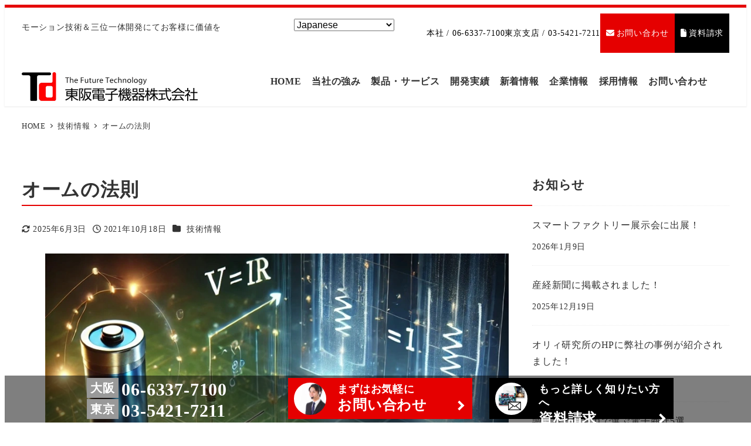

--- FILE ---
content_type: text/html; charset=UTF-8
request_url: https://tohan-denshi.co.jp/technical-information/6269/
body_size: 246233
content:
<!DOCTYPE html>
<html lang="ja" data-sticky-footer="true" data-scrolled="false">

<head>
			<meta charset="UTF-8">
		<meta name="viewport" content="width=device-width, initial-scale=1, minimum-scale=1, viewport-fit=cover">
		<title>オームの法則 | 東阪電子機器</title>
<meta name='robots' content='max-image-preview:large' />
	<style>img:is([sizes="auto" i], [sizes^="auto," i]) { contain-intrinsic-size: 3000px 1500px }</style>
						<meta property="og:title" content="オームの法則">
		
					<meta property="og:type" content="article">
		
					<meta property="og:url" content="https://tohan-denshi.co.jp/technical-information/6269/">
		
					<meta property="og:image" content="https://tohan-denshi.co.jp/wp-content/uploads/2021/11/c5e2cd14e959044614bd7b6445e7d1f5.png">
		
					<meta property="og:site_name" content="東阪電子機器">
		
					<meta property="og:description" content="中学の理科の授業で教わったと思いますが、覚えていますでしょうか。&nbsp;　I=V÷R　では表される電気回路&hellip;">
		
					<meta property="og:locale" content="ja_JP">
		
				<link rel='dns-prefetch' href='//fonts.googleapis.com' />
<link rel="alternate" type="application/rss+xml" title="東阪電子機器 &raquo; フィード" href="https://tohan-denshi.co.jp/feed/" />
<link rel="alternate" type="application/rss+xml" title="東阪電子機器 &raquo; コメントフィード" href="https://tohan-denshi.co.jp/comments/feed/" />
		<link rel="profile" href="http://gmpg.org/xfn/11">
												
<!-- SEO SIMPLE PACK 3.6.2 -->
<meta name="description" content="中学の理科の授業で教わったと思いますが、覚えていますでしょうか。&nbsp;　I=V÷R　では表される電気回路では良く使われる　電流・電圧・抵抗　の関係についての法則です。&nbsp; １．オームの法則とは（入門編）&nbsp; 導電現象に">
<meta name="keywords" content="オーム,Ω,電気回路,制御,電気抵抗,電子回路,ODM開発">
<link rel="canonical" href="https://tohan-denshi.co.jp/technical-information/6269/">
<meta property="og:locale" content="ja_JP">
<meta property="og:type" content="article">
<meta property="og:image" content="https://tohan-denshi.co.jp/wp-content/uploads/2021/11/c5e2cd14e959044614bd7b6445e7d1f5.png">
<meta property="og:title" content="オームの法則 | 東阪電子機器">
<meta property="og:description" content="中学の理科の授業で教わったと思いますが、覚えていますでしょうか。&nbsp;　I=V÷R　では表される電気回路では良く使われる　電流・電圧・抵抗　の関係についての法則です。&nbsp; １．オームの法則とは（入門編）&nbsp; 導電現象に">
<meta property="og:url" content="https://tohan-denshi.co.jp/technical-information/6269/">
<meta property="og:site_name" content="東阪電子機器">
<meta name="twitter:card" content="summary_large_image">
<!-- Google Analytics (gtag.js) -->
<script async data-type="lazy" data-src="https://www.googletagmanager.com/gtag/js?id=UA-109334213-1"></script>
<script data-type="lazy" data-src="[data-uri]"></script>
	<!-- / SEO SIMPLE PACK -->

<link rel='stylesheet' id='slick-carousel-css' href='https://tohan-denshi.co.jp/wp-content/themes/snow-monkey/vendor/inc2734/wp-awesome-widgets/src/assets/packages/slick-carousel/slick/slick.css?ver=1759145735' type='text/css' media='all' />
<link rel='stylesheet' id='slick-carousel-theme-css' href='https://tohan-denshi.co.jp/wp-content/themes/snow-monkey/vendor/inc2734/wp-awesome-widgets/src/assets/packages/slick-carousel/slick/slick-theme.css?ver=1759145735' type='text/css' media='all' />
<link rel='stylesheet' id='wp-awesome-widgets-css' href='https://tohan-denshi.co.jp/wp-content/themes/snow-monkey/vendor/inc2734/wp-awesome-widgets/src/assets/css/app.css?ver=1759145735' type='text/css' media='all' />
<link rel='stylesheet' id='wp-block-library-css' href='https://tohan-denshi.co.jp/wp-includes/css/dist/block-library/style.min.css?ver=430ecdd32b1da6d4c832186c71d55289' type='text/css' media='all' />
<style id='wp-block-library-inline-css' type='text/css'>
:root :where(.wp-block-button.is-style-snow-monkey-143783) .wp-block-button__link, :root :where(.smb-btn-wrapper.is-style-snow-monkey-143783) .smb-btn { border-bottom-style: solid; border-bottom-width: 5px; transition: none; } :root :where(.wp-block-button.is-style-snow-monkey-143783) .wp-block-button__link { --btn--background-color: var(--wp--preset--color--luminous-vivid-amber); background-color: var(--btn--background-color); border-bottom-color: color-mix(in srgb, var(--btn--background-color), #000 15%); } :root :where(.smb-btn-wrapper.is-style-snow-monkey-143783) .smb-btn { --smb-btn--background-color: var(--wp--preset--color--luminous-vivid-amber); border-bottom-color: color-mix(in srgb, var(--smb-btn--background-color), #000 15%); } :root :where(.wp-block-button.is-style-snow-monkey-143783) .wp-block-button__link:active, :root :where(.smb-btn-wrapper.is-style-snow-monkey-143783) .smb-btn:active { margin-top: 3px; border-bottom-width: 2px; } :root :where(.wp-block-button.is-style-snow-monkey-143783) .wp-block-button__link:focus-visible, :root :where(.smb-btn-wrapper.is-style-snow-monkey-143783) .smb-btn:focus-visible { filter: none; } @media (any-hover: hover) { :root :where(.wp-block-button.is-style-snow-monkey-143783) .wp-block-button__link:hover, :root :where(.smb-btn-wrapper.is-style-snow-monkey-143783) .smb-btn:hover { filter: none; } }
:root :where(.wp-block-button.is-style-snow-monkey-143789), :root :where(.smb-btn-wrapper.is-style-snow-monkey-143789) { --btn--inline-svg: url(data:image/svg+xml;charset=UTF-8,%3Csvg%20xmlns%3D%22http%3A%2F%2Fwww.w3.org%2F2000%2Fsvg%22%20width%3D%2224%22%20height%3D%2224%22%20viewBox%3D%220%200%2024%2024%22%20fill%3D%22none%22%20stroke%3D%22currentColor%22%20stroke-width%3D%222%22%20stroke-linecap%3D%22round%22%20stroke-linejoin%3D%22round%22%20class%3D%22feather%20feather-chevron-right%22%3E%3Cpolyline%20points%3D%229%2018%2015%2012%209%206%22%3E%3C%2Fpolyline%3E%3C%2Fsvg%3E); --btn--arrow-area-width: 30px; } :root :where(.wp-block-button.is-style-snow-monkey-143789) .wp-block-button__link, :root :where(.smb-btn-wrapper.is-style-snow-monkey-143789) .smb-btn { position: relative; padding-right: calc(var(--btn--arrow-area-width) + var(--_s-1)); overflow: hidden; } :root :where(.wp-block-button.is-style-snow-monkey-143789) .wp-block-button__link::before, :root :where(.smb-btn-wrapper.is-style-snow-monkey-143789) .smb-btn::before { content: ''; position: absolute; inset: 0 0 0 calc(100% - var(--btn--arrow-area-width)); background-color: rgba(0 0 0 / .15); } :root :where(.wp-block-button.is-style-snow-monkey-143789) .wp-block-button__link::after, :root :where(.smb-btn-wrapper.is-style-snow-monkey-143789) .smb-btn::after { content: ''; position: absolute; inset: calc(50% - .5em) calc(var(--btn--arrow-area-width) / 2 - .5em) auto auto; display: block; mask-image: var(--btn--inline-svg); mask-position: center center; mask-repeat: no-repeat; mask-size: contain; height: 1em; width: 1em; background-color: currentColor; }
:root :where(.wp-block-button.is-style-snow-monkey-143790), :root :where(.smb-btn-wrapper.is-style-snow-monkey-143790) { --btn--circle-color: currentColor; --btn--circle-size: 42px; --btn--icon-color: var(--wp--preset--color--white); --btn--inline-svg: url(data:image/svg+xml;charset=UTF-8,%3Csvg%20xmlns%3D%22http%3A%2F%2Fwww.w3.org%2F2000%2Fsvg%22%20width%3D%2224%22%20height%3D%2224%22%20viewBox%3D%220%200%2024%2024%22%20fill%3D%22none%22%20stroke%3D%22currentColor%22%20stroke-width%3D%222%22%20stroke-linecap%3D%22round%22%20stroke-linejoin%3D%22round%22%20class%3D%22feather%20feather-chevron-right%22%3E%3Cpolyline%20points%3D%229%2018%2015%2012%209%206%22%3E%3C%2Fpolyline%3E%3C%2Fsvg%3E); --btn--padding: 0; } :root :where(.wp-block-button.is-style-snow-monkey-143790) .wp-block-button__link, :root :where(.smb-btn-wrapper.is-style-snow-monkey-143790) .smb-btn { position: relative; display: flex; align-items: center; gap: var(--_s-1); background-color: transparent; padding: 0; } :root :where(.wp-block-button.is-style-snow-monkey-143790) .wp-block-button__link { color: var(--wp--preset--color--sm-accent); } :root :where(.smb-btn-wrapper.is-style-snow-monkey-143790) .smb-btn { --smb-btn--color: var(--wp--preset--color--sm-accent); } :root :where(.wp-block-button.is-style-snow-monkey-143790) .wp-block-button__link::before, :root :where(.smb-btn-wrapper.is-style-snow-monkey-143790) .smb-btn::before { content: ''; display: block; background-color: var(--btn--circle-color); border-radius: 100%; height: var(--btn--circle-size); width: var(--btn--circle-size); min-width: var(--btn--circle-size); transition: background-color .2s; } :root :where(.wp-block-button.is-style-snow-monkey-143790) .wp-block-button__link::after, :root :where(.smb-btn-wrapper.is-style-snow-monkey-143790) .smb-btn::after { content: ''; position: absolute; left: calc(var(--btn--circle-size) / 2 - .5em); display: block; mask-image: var(--btn--inline-svg); mask-position: center center; mask-repeat: no-repeat; mask-size: contain; height: 1em; width: 1em; background-color: var(--btn--icon-color); }
:root :where(.wp-block-button.is-style-snow-monkey-143795), :root :where(.smb-btn-wrapper.is-style-snow-monkey-143795) { --circle-size: 42px; --circle-color: currentColor; --icon-color: var(--wp--preset--color--white); --inline-svg: url(data:image/svg+xml;charset=UTF-8,%3Csvg%20xmlns%3D%22http%3A%2F%2Fwww.w3.org%2F2000%2Fsvg%22%20width%3D%2224%22%20height%3D%2224%22%20viewBox%3D%220%200%2024%2024%22%20fill%3D%22none%22%20stroke%3D%22currentColor%22%20stroke-width%3D%222%22%20stroke-linecap%3D%22round%22%20stroke-linejoin%3D%22round%22%20class%3D%22feather%20feather-chevron-right%22%3E%3Cpolyline%20points%3D%229%2018%2015%2012%209%206%22%3E%3C%2Fpolyline%3E%3C%2Fsvg%3E); --btn--padding: 0; } :root :where(.wp-block-button.is-style-snow-monkey-143795) .wp-block-button__link, :root :where(.smb-btn-wrapper.is-style-snow-monkey-143795) .smb-btn { position: relative; display: flex; align-items: center; flex-direction: row-reverse; gap: var(--_s-1); background-color: transparent; padding: 0; } :root :where(.wp-block-button.is-style-snow-monkey-143795) .wp-block-button__link { color: var(--wp--preset--color--sm-accent); } :root :where(.smb-btn-wrapper.is-style-snow-monkey-143795) .smb-btn { --smb-btn--color: var(--wp--preset--color--sm-accent); } :root :where(.wp-block-button.is-style-snow-monkey-143795) .wp-block-button__link::before, :root :where(.smb-btn-wrapper.is-style-snow-monkey-143795) .smb-btn::before { content: ''; display: block; background-color: var(--circle-color); border-radius: 100%; height: var(--circle-size); width: var(--circle-size); min-width: var(--circle-size); transition: background-color .2s; } :root :where(.wp-block-button.is-style-snow-monkey-143795) .wp-block-button__link::after, :root :where(.smb-btn-wrapper.is-style-snow-monkey-143795) .smb-btn::after { content: ''; position: absolute; right: calc(var(--circle-size) / 2 - .5em); display: block; mask-image: var(--inline-svg); mask-position: center center; mask-repeat: no-repeat; mask-size: contain; height: 1em; width: 1em; background-color: var(--icon-color); }
:root :where(.wp-block-button.is-style-snow-monkey-143798), :root :where(.smb-btn-wrapper.is-style-snow-monkey-143798) { --cross-color: currentColor; } :root :where(.wp-block-button.is-style-snow-monkey-143798) .wp-block-button__link, :root :where(.smb-btn-wrapper.is-style-snow-monkey-143798) .smb-btn { position: relative; border-radius: 0; padding: calc(var(--_padding1) / 1.5) var(--_padding1); } :root :where(.wp-block-button.is-style-snow-monkey-143798) .wp-block-button__link { background-color: transparent; color: currentColor; } :root :where(.smb-btn-wrapper.is-style-snow-monkey-143798) .smb-btn { --smb-btn--background-color: transparent; --smb-btn--color: currentColor; } :root :where(.wp-block-button.is-style-snow-monkey-143798) .wp-block-button__link::before, :root :where(.wp-block-button.is-style-snow-monkey-143798) .wp-block-button__link::after, :root :where(.smb-btn-wrapper.is-style-snow-monkey-143798) .smb-btn::before, :root :where(.smb-btn-wrapper.is-style-snow-monkey-143798) .smb-btn::after { content: ''; position: absolute; height: 50%; width: 50%; background-color: var(--cross-color); mask-repeat: no-repeat, no-repeat; mask-size: 6px 6px, 100% 100%; } :root :where(.wp-block-button.is-style-snow-monkey-143798) .wp-block-button__link::before, :root :where(.smb-btn-wrapper.is-style-snow-monkey-143798) .smb-btn::before { mask-image: url("data:image/svg+xml,%3Csvg viewBox='0 0 6 6' xmlns='http://www.w3.org/2000/svg'%3E%3Cpath d='M5 0L5 5H0V6H5H6L6 5V0H5Z' stroke-width='1px' /%3E%3C/svg%3E"), url("data:image/svg+xml,%3Csvg viewBox='0 0 6 6' xmlns='http://www.w3.org/2000/svg' preserveAspectRatio='none'%3E%3Cline x1='0' y1='0' x2='0' y2='6' stroke-width='2px' vector-effect='non-scaling-stroke' stroke='currentColor'%3E%3C/line%3E%3Cline x1='0' y1='0' x2='6' y2='0' stroke-width='2px' vector-effect='non-scaling-stroke' stroke='currentColor'%3E%3C/line%3E%3C/svg%3E"); mask-position: 0 0, 5px 5px; inset: 0 auto auto 0; } :root :where(.wp-block-button.is-style-snow-monkey-143798) .wp-block-button__link::after, :root :where(.smb-btn-wrapper.is-style-snow-monkey-143798) .smb-btn::after { mask-image: url("data:image/svg+xml,%3Csvg viewBox='0 0 6 6' xmlns='http://www.w3.org/2000/svg'%3E%3Cpath d='M6 0H1H0V0.999999V6H1L1 1L6 1V0Z' fill='currentColor'/%3E%3C/svg%3E%0A"), url("data:image/svg+xml,%3Csvg viewBox='0 0 6 6' xmlns='http://www.w3.org/2000/svg' preserveAspectRatio='none'%3E%3Cline x1='0' y1='6' x2='6' y2='6' stroke-width='2px' vector-effect='non-scaling-stroke' stroke='currentColor'%3E%3C/line%3E%3Cline x1='6' y1='0' x2='6' y2='6' stroke-width='2px' vector-effect='non-scaling-stroke' stroke='currentColor'%3E%3C/line%3E%3C/svg%3E"); mask-position: 100% 100%, calc(100% - 5px) calc(100% - 5px); inset: auto 0 0 auto; } :root :where(.wp-block-button.is-style-snow-monkey-143798) .wp-block-button__link:focus-visible, :root :where(.smb-btn-wrapper.is-style-snow-monkey-143798) .smb-btn:focus-visible { filter: none; } @media (any-hover: hover) { :root :where(.wp-block-button.is-style-snow-monkey-143798) .wp-block-button__link:hover, :root :where(.smb-btn-wrapper.is-style-snow-monkey-143798) .smb-btn:hover { filter: none; } }
:root :where(.wp-block-button.is-style-snow-monkey-143799), :root :where(.smb-btn-wrapper.is-style-snow-monkey-143799) { --circle-size: 42px; --circle-color: currentColor; --icon-color: var(--wp--preset--color--sm-accent); --inline-svg: url(data:image/svg+xml;charset=UTF-8,%3Csvg%20xmlns%3D%22http%3A%2F%2Fwww.w3.org%2F2000%2Fsvg%22%20width%3D%2224%22%20height%3D%2224%22%20viewBox%3D%220%200%2024%2024%22%20fill%3D%22none%22%20stroke%3D%22currentColor%22%20stroke-width%3D%223%22%20stroke-linecap%3D%22round%22%20stroke-linejoin%3D%22round%22%20class%3D%22feather%20feather-chevron-right%22%3E%3Cpolyline%20points%3D%229%2018%2015%2012%209%206%22%3E%3C%2Fpolyline%3E%3C%2Fsvg%3E); } :root :where(.wp-block-button.is-style-snow-monkey-143799) { --btn--padding: var(--_padding-2); } :root :where(.wp-block-button.is-style-snow-monkey-143799) .wp-block-button__link, :root :where(.smb-btn-wrapper.is-style-snow-monkey-143799) .smb-btn { position: relative; display: grid; grid-auto-flow: column; grid-template-columns: auto 1fr; align-items: center; gap: var(--_s-1); color: var(--wp--preset--color--white); font-weight: bold; } :root :where(.wp-block-button.is-style-snow-monkey-143799) .wp-block-button__link { border-radius: calc(var(--circle-size) / 2 + var(--btn--padding)); padding: var(--btn--padding) calc(var(--_padding-2) * 2) var(--btn--padding) var(--btn--padding); } :root :where(.smb-btn-wrapper.is-style-snow-monkey-143799) .smb-btn { --smb-btn--padding: var(--_padding-2); --smb-btn--border-radius: calc(var(--circle-size) / 2 + var(--smb-btn--padding)); padding: var(--smb-btn--padding) calc(var(--_padding-2) * 2) var(--smb-btn--padding) var(--smb-btn--padding); } :root :where(.wp-block-button.is-style-snow-monkey-143799) .wp-block-button__link::before, :root :where(.smb-btn-wrapper.is-style-snow-monkey-143799) .smb-btn::before { content: ''; display: block; background-color: var(--circle-color); border-radius: var(--circle-size); height: var(--circle-size); width: var(--circle-size); } :root :where(.wp-block-button.is-style-snow-monkey-143799) .wp-block-button__link::after, :root :where(.smb-btn-wrapper.is-style-snow-monkey-143799) .smb-btn::after { content: ''; position: absolute; display: block; mask-image: var(--inline-svg); mask-position: center center; mask-repeat: no-repeat; mask-size: contain; height: 1em; width: 1em; background-color: inherit; } :root :where(.wp-block-button.is-style-snow-monkey-143799) .wp-block-button__link::after { left: calc(var(--circle-size) / 2 + var(--btn--padding) - .5em); } :root :where(.smb-btn-wrapper.is-style-snow-monkey-143799) .smb-btn::after { left: calc(var(--circle-size) / 2 + var(--smb-btn--padding) - .5em); }
:root :where(.wp-block-button.is-style-snow-monkey-143801) .wp-block-button__link, :root :where(.smb-btn-wrapper.is-style-snow-monkey-143801) .smb-btn { border-width: 1px; border-style: solid; border-color: currentColor; border-radius: 0; box-shadow: 5px 5px 0 currentColor; transition: transform .1s, box-shadow .1s; } :root :where(.wp-block-button.is-style-snow-monkey-143801) .wp-block-button__link { background-color: var(--wp--preset--color--white); color: var(--wp--preset--color--sm-text); } :root :where(.smb-btn-wrapper.is-style-snow-monkey-143801) .smb-btn { --smb-btn--background-color: var(--wp--preset--color--white); --smb-btn--color: var(--wp--preset--color--sm-text); } :root :where(.wp-block-button.is-style-snow-monkey-143801) .wp-block-button__link:active, :root :where(.smb-btn-wrapper.is-style-snow-monkey-143801) .smb-btn:active { box-shadow: none; transform: translate(5px, 5px); } :root :where(.wp-block-button.is-style-snow-monkey-143801) .wp-block-button__link:focus-visible, :root :where(.smb-btn-wrapper.is-style-snow-monkey-143801) .smb-btn:focus-visible { filter: none; } @media (any-hover: hover) { :root :where(.wp-block-button.is-style-snow-monkey-143801) .wp-block-button__link:hover, :root :where(.smb-btn-wrapper.is-style-snow-monkey-143801) .smb-btn:hover { filter: none; } }
:root :where(.wp-block-button.is-style-snow-monkey-143805), :root :where(.smb-btn-wrapper.is-style-snow-monkey-143805) { --btn--shadow-offset: 7px; padding: 0 var(--btn--shadow-offset) var(--btn--shadow-offset) 0; } :root :where(.wp-block-button.is-style-snow-monkey-143805) .wp-block-button__link, :root :where(.smb-btn-wrapper.is-style-snow-monkey-143805) .smb-btn { position: relative; border-width: 1px; border-style: solid; border-color: currentColor; border-radius: 0; transition: transform .05s; } :root :where(.wp-block-button.is-style-snow-monkey-143805) .wp-block-button__link { background-color: var(--wp--preset--color--white); color: var(--wp--preset--color--sm-text); } :root :where(.smb-btn-wrapper.is-style-snow-monkey-143805) .smb-btn { --smb-btn--background-color: var(--wp--preset--color--white); --smb-btn--color: var(--wp--preset--color--sm-text); } :root :where(.wp-block-button.is-style-snow-monkey-143805) .wp-block-button__link::before, :root :where(.smb-btn-wrapper.is-style-snow-monkey-143805) .smb-btn::before { content: ''; position: absolute; inset: auto calc(var(--btn--shadow-offset) * -1) calc(var(--btn--shadow-offset) * -1) auto; height: 70%; width: 70%; mask-image: url("data:image/svg+xml,%3Csvg viewBox='0 0 6 6' xmlns='http://www.w3.org/2000/svg' preserveAspectRatio='none'%3E%3Cline x1='0' y1='6' x2='6' y2='6' stroke-width='2px' vector-effect='non-scaling-stroke' stroke='currentColor'%3E%3C/line%3E%3Cline x1='6' y1='0' x2='6' y2='6' stroke-width='2px' vector-effect='non-scaling-stroke' stroke='currentColor'%3E%3C/line%3E%3C/svg%3E"); mask-repeat: no-repeat; mask-size: 100% 100%; background-color: currentColor; } :root :where(.wp-block-button.is-style-snow-monkey-143805) .wp-block-button__link:active, :root :where(.smb-btn-wrapper.is-style-snow-monkey-143805) .smb-btn:active { transform: translate(var(--btn--shadow-offset), var(--btn--shadow-offset)); } :root :where(.wp-block-button.is-style-snow-monkey-143805) .wp-block-button__link:active::before, :root :where(.smb-btn-wrapper.is-style-snow-monkey-143805) .smb-btn:active::before { display: none; } :root :where(.wp-block-button.is-style-snow-monkey-143805) .wp-block-button__link:focus-visible, :root :where(.smb-btn-wrapper.is-style-snow-monkey-143805) .smb-btn:focus-visible { filter: none; } @media (any-hover: hover) { :root :where(.wp-block-button.is-style-snow-monkey-143805) .wp-block-button__link:hover, :root :where(.smb-btn-wrapper.is-style-snow-monkey-143805) .smb-btn:hover { filter: none; } }
:root :where(.wp-block-button.is-style-snow-monkey-143806) .wp-block-button__link, :root :where(.smb-btn-wrapper.is-style-snow-monkey-143806) .smb-btn { position: relative; display: inline-flex; align-items: center; flex-direction: row-reverse; gap: 1em; border-radius: 0; border-width: 0; } :root :where(.wp-block-button.is-style-snow-monkey-143806) .wp-block-button__link { background-color: transparent; color: currentColor; padding: var(--_padding-2) 0; } :root :where(.smb-btn-wrapper.is-style-snow-monkey-143806) .smb-btn { --smb-btn--background-color: transparent; --smb-btn--color: currentColor; --smb-btn--padding-vertical: var(--_padding-2); --smb-btn--padding-horizontal: 0; } :root :where(.wp-block-button.is-style-snow-monkey-143806) .wp-block-button__link::before, :root :where(.smb-btn-wrapper.is-style-snow-monkey-143806) .smb-btn::before { content: ''; height: 6px; width: 6px; background-color: var(--wp--preset--color--sm-accent); border-radius: 100%; } :root :where(.wp-block-button.is-style-snow-monkey-143806) .wp-block-button__link::after, :root :where(.smb-btn-wrapper.is-style-snow-monkey-143806) .smb-btn::after { content: ''; position: absolute; inset: auto auto 0 0; height: 1px; width: 0; background-color: currentColor; transition: width .2s; } :root :where(.wp-block-button.is-style-snow-monkey-143806) .wp-block-button__link:focus-visible::after, :root :where(.smb-btn-wrapper.is-style-snow-monkey-143806) .smb-btn:focus-visible::after { width: 100%; } @media (any-hover: hover) { :root :where(.wp-block-button.is-style-snow-monkey-143806) .wp-block-button__link:hover::after, :root :where(.smb-btn-wrapper.is-style-snow-monkey-143806) .smb-btn:hover::after { width: 100%; } }
:root :where(.wp-block-button.is-style-snow-monkey-143783) .wp-block-button__link, :root :where(.smb-btn-wrapper.is-style-snow-monkey-143783) .smb-btn { border-bottom-style: solid; border-bottom-width: 5px; transition: none; } :root :where(.wp-block-button.is-style-snow-monkey-143783) .wp-block-button__link { --btn--background-color: var(--wp--preset--color--luminous-vivid-amber); background-color: var(--btn--background-color); border-bottom-color: color-mix(in srgb, var(--btn--background-color), #000 15%); } :root :where(.smb-btn-wrapper.is-style-snow-monkey-143783) .smb-btn { --smb-btn--background-color: var(--wp--preset--color--luminous-vivid-amber); border-bottom-color: color-mix(in srgb, var(--smb-btn--background-color), #000 15%); } :root :where(.wp-block-button.is-style-snow-monkey-143783) .wp-block-button__link:active, :root :where(.smb-btn-wrapper.is-style-snow-monkey-143783) .smb-btn:active { margin-top: 3px; border-bottom-width: 2px; } :root :where(.wp-block-button.is-style-snow-monkey-143783) .wp-block-button__link:focus-visible, :root :where(.smb-btn-wrapper.is-style-snow-monkey-143783) .smb-btn:focus-visible { filter: none; } @media (any-hover: hover) { :root :where(.wp-block-button.is-style-snow-monkey-143783) .wp-block-button__link:hover, :root :where(.smb-btn-wrapper.is-style-snow-monkey-143783) .smb-btn:hover { filter: none; } }
:root :where(.wp-block-button.is-style-snow-monkey-143789), :root :where(.smb-btn-wrapper.is-style-snow-monkey-143789) { --btn--inline-svg: url(data:image/svg+xml;charset=UTF-8,%3Csvg%20xmlns%3D%22http%3A%2F%2Fwww.w3.org%2F2000%2Fsvg%22%20width%3D%2224%22%20height%3D%2224%22%20viewBox%3D%220%200%2024%2024%22%20fill%3D%22none%22%20stroke%3D%22currentColor%22%20stroke-width%3D%222%22%20stroke-linecap%3D%22round%22%20stroke-linejoin%3D%22round%22%20class%3D%22feather%20feather-chevron-right%22%3E%3Cpolyline%20points%3D%229%2018%2015%2012%209%206%22%3E%3C%2Fpolyline%3E%3C%2Fsvg%3E); --btn--arrow-area-width: 30px; } :root :where(.wp-block-button.is-style-snow-monkey-143789) .wp-block-button__link, :root :where(.smb-btn-wrapper.is-style-snow-monkey-143789) .smb-btn { position: relative; padding-right: calc(var(--btn--arrow-area-width) + var(--_s-1)); overflow: hidden; } :root :where(.wp-block-button.is-style-snow-monkey-143789) .wp-block-button__link::before, :root :where(.smb-btn-wrapper.is-style-snow-monkey-143789) .smb-btn::before { content: ''; position: absolute; inset: 0 0 0 calc(100% - var(--btn--arrow-area-width)); background-color: rgba(0 0 0 / .15); } :root :where(.wp-block-button.is-style-snow-monkey-143789) .wp-block-button__link::after, :root :where(.smb-btn-wrapper.is-style-snow-monkey-143789) .smb-btn::after { content: ''; position: absolute; inset: calc(50% - .5em) calc(var(--btn--arrow-area-width) / 2 - .5em) auto auto; display: block; mask-image: var(--btn--inline-svg); mask-position: center center; mask-repeat: no-repeat; mask-size: contain; height: 1em; width: 1em; background-color: currentColor; }
:root :where(.wp-block-button.is-style-snow-monkey-143790), :root :where(.smb-btn-wrapper.is-style-snow-monkey-143790) { --btn--circle-color: currentColor; --btn--circle-size: 42px; --btn--icon-color: var(--wp--preset--color--white); --btn--inline-svg: url(data:image/svg+xml;charset=UTF-8,%3Csvg%20xmlns%3D%22http%3A%2F%2Fwww.w3.org%2F2000%2Fsvg%22%20width%3D%2224%22%20height%3D%2224%22%20viewBox%3D%220%200%2024%2024%22%20fill%3D%22none%22%20stroke%3D%22currentColor%22%20stroke-width%3D%222%22%20stroke-linecap%3D%22round%22%20stroke-linejoin%3D%22round%22%20class%3D%22feather%20feather-chevron-right%22%3E%3Cpolyline%20points%3D%229%2018%2015%2012%209%206%22%3E%3C%2Fpolyline%3E%3C%2Fsvg%3E); --btn--padding: 0; } :root :where(.wp-block-button.is-style-snow-monkey-143790) .wp-block-button__link, :root :where(.smb-btn-wrapper.is-style-snow-monkey-143790) .smb-btn { position: relative; display: flex; align-items: center; gap: var(--_s-1); background-color: transparent; padding: 0; } :root :where(.wp-block-button.is-style-snow-monkey-143790) .wp-block-button__link { color: var(--wp--preset--color--sm-accent); } :root :where(.smb-btn-wrapper.is-style-snow-monkey-143790) .smb-btn { --smb-btn--color: var(--wp--preset--color--sm-accent); } :root :where(.wp-block-button.is-style-snow-monkey-143790) .wp-block-button__link::before, :root :where(.smb-btn-wrapper.is-style-snow-monkey-143790) .smb-btn::before { content: ''; display: block; background-color: var(--btn--circle-color); border-radius: 100%; height: var(--btn--circle-size); width: var(--btn--circle-size); min-width: var(--btn--circle-size); transition: background-color .2s; } :root :where(.wp-block-button.is-style-snow-monkey-143790) .wp-block-button__link::after, :root :where(.smb-btn-wrapper.is-style-snow-monkey-143790) .smb-btn::after { content: ''; position: absolute; left: calc(var(--btn--circle-size) / 2 - .5em); display: block; mask-image: var(--btn--inline-svg); mask-position: center center; mask-repeat: no-repeat; mask-size: contain; height: 1em; width: 1em; background-color: var(--btn--icon-color); }
:root :where(.wp-block-button.is-style-snow-monkey-143795), :root :where(.smb-btn-wrapper.is-style-snow-monkey-143795) { --circle-size: 42px; --circle-color: currentColor; --icon-color: var(--wp--preset--color--white); --inline-svg: url(data:image/svg+xml;charset=UTF-8,%3Csvg%20xmlns%3D%22http%3A%2F%2Fwww.w3.org%2F2000%2Fsvg%22%20width%3D%2224%22%20height%3D%2224%22%20viewBox%3D%220%200%2024%2024%22%20fill%3D%22none%22%20stroke%3D%22currentColor%22%20stroke-width%3D%222%22%20stroke-linecap%3D%22round%22%20stroke-linejoin%3D%22round%22%20class%3D%22feather%20feather-chevron-right%22%3E%3Cpolyline%20points%3D%229%2018%2015%2012%209%206%22%3E%3C%2Fpolyline%3E%3C%2Fsvg%3E); --btn--padding: 0; } :root :where(.wp-block-button.is-style-snow-monkey-143795) .wp-block-button__link, :root :where(.smb-btn-wrapper.is-style-snow-monkey-143795) .smb-btn { position: relative; display: flex; align-items: center; flex-direction: row-reverse; gap: var(--_s-1); background-color: transparent; padding: 0; } :root :where(.wp-block-button.is-style-snow-monkey-143795) .wp-block-button__link { color: var(--wp--preset--color--sm-accent); } :root :where(.smb-btn-wrapper.is-style-snow-monkey-143795) .smb-btn { --smb-btn--color: var(--wp--preset--color--sm-accent); } :root :where(.wp-block-button.is-style-snow-monkey-143795) .wp-block-button__link::before, :root :where(.smb-btn-wrapper.is-style-snow-monkey-143795) .smb-btn::before { content: ''; display: block; background-color: var(--circle-color); border-radius: 100%; height: var(--circle-size); width: var(--circle-size); min-width: var(--circle-size); transition: background-color .2s; } :root :where(.wp-block-button.is-style-snow-monkey-143795) .wp-block-button__link::after, :root :where(.smb-btn-wrapper.is-style-snow-monkey-143795) .smb-btn::after { content: ''; position: absolute; right: calc(var(--circle-size) / 2 - .5em); display: block; mask-image: var(--inline-svg); mask-position: center center; mask-repeat: no-repeat; mask-size: contain; height: 1em; width: 1em; background-color: var(--icon-color); }
:root :where(.wp-block-button.is-style-snow-monkey-143798), :root :where(.smb-btn-wrapper.is-style-snow-monkey-143798) { --cross-color: currentColor; } :root :where(.wp-block-button.is-style-snow-monkey-143798) .wp-block-button__link, :root :where(.smb-btn-wrapper.is-style-snow-monkey-143798) .smb-btn { position: relative; border-radius: 0; padding: calc(var(--_padding1) / 1.5) var(--_padding1); } :root :where(.wp-block-button.is-style-snow-monkey-143798) .wp-block-button__link { background-color: transparent; color: currentColor; } :root :where(.smb-btn-wrapper.is-style-snow-monkey-143798) .smb-btn { --smb-btn--background-color: transparent; --smb-btn--color: currentColor; } :root :where(.wp-block-button.is-style-snow-monkey-143798) .wp-block-button__link::before, :root :where(.wp-block-button.is-style-snow-monkey-143798) .wp-block-button__link::after, :root :where(.smb-btn-wrapper.is-style-snow-monkey-143798) .smb-btn::before, :root :where(.smb-btn-wrapper.is-style-snow-monkey-143798) .smb-btn::after { content: ''; position: absolute; height: 50%; width: 50%; background-color: var(--cross-color); mask-repeat: no-repeat, no-repeat; mask-size: 6px 6px, 100% 100%; } :root :where(.wp-block-button.is-style-snow-monkey-143798) .wp-block-button__link::before, :root :where(.smb-btn-wrapper.is-style-snow-monkey-143798) .smb-btn::before { mask-image: url("data:image/svg+xml,%3Csvg viewBox='0 0 6 6' xmlns='http://www.w3.org/2000/svg'%3E%3Cpath d='M5 0L5 5H0V6H5H6L6 5V0H5Z' stroke-width='1px' /%3E%3C/svg%3E"), url("data:image/svg+xml,%3Csvg viewBox='0 0 6 6' xmlns='http://www.w3.org/2000/svg' preserveAspectRatio='none'%3E%3Cline x1='0' y1='0' x2='0' y2='6' stroke-width='2px' vector-effect='non-scaling-stroke' stroke='currentColor'%3E%3C/line%3E%3Cline x1='0' y1='0' x2='6' y2='0' stroke-width='2px' vector-effect='non-scaling-stroke' stroke='currentColor'%3E%3C/line%3E%3C/svg%3E"); mask-position: 0 0, 5px 5px; inset: 0 auto auto 0; } :root :where(.wp-block-button.is-style-snow-monkey-143798) .wp-block-button__link::after, :root :where(.smb-btn-wrapper.is-style-snow-monkey-143798) .smb-btn::after { mask-image: url("data:image/svg+xml,%3Csvg viewBox='0 0 6 6' xmlns='http://www.w3.org/2000/svg'%3E%3Cpath d='M6 0H1H0V0.999999V6H1L1 1L6 1V0Z' fill='currentColor'/%3E%3C/svg%3E%0A"), url("data:image/svg+xml,%3Csvg viewBox='0 0 6 6' xmlns='http://www.w3.org/2000/svg' preserveAspectRatio='none'%3E%3Cline x1='0' y1='6' x2='6' y2='6' stroke-width='2px' vector-effect='non-scaling-stroke' stroke='currentColor'%3E%3C/line%3E%3Cline x1='6' y1='0' x2='6' y2='6' stroke-width='2px' vector-effect='non-scaling-stroke' stroke='currentColor'%3E%3C/line%3E%3C/svg%3E"); mask-position: 100% 100%, calc(100% - 5px) calc(100% - 5px); inset: auto 0 0 auto; } :root :where(.wp-block-button.is-style-snow-monkey-143798) .wp-block-button__link:focus-visible, :root :where(.smb-btn-wrapper.is-style-snow-monkey-143798) .smb-btn:focus-visible { filter: none; } @media (any-hover: hover) { :root :where(.wp-block-button.is-style-snow-monkey-143798) .wp-block-button__link:hover, :root :where(.smb-btn-wrapper.is-style-snow-monkey-143798) .smb-btn:hover { filter: none; } }
:root :where(.wp-block-button.is-style-snow-monkey-143799), :root :where(.smb-btn-wrapper.is-style-snow-monkey-143799) { --circle-size: 42px; --circle-color: currentColor; --icon-color: var(--wp--preset--color--sm-accent); --inline-svg: url(data:image/svg+xml;charset=UTF-8,%3Csvg%20xmlns%3D%22http%3A%2F%2Fwww.w3.org%2F2000%2Fsvg%22%20width%3D%2224%22%20height%3D%2224%22%20viewBox%3D%220%200%2024%2024%22%20fill%3D%22none%22%20stroke%3D%22currentColor%22%20stroke-width%3D%223%22%20stroke-linecap%3D%22round%22%20stroke-linejoin%3D%22round%22%20class%3D%22feather%20feather-chevron-right%22%3E%3Cpolyline%20points%3D%229%2018%2015%2012%209%206%22%3E%3C%2Fpolyline%3E%3C%2Fsvg%3E); } :root :where(.wp-block-button.is-style-snow-monkey-143799) { --btn--padding: var(--_padding-2); } :root :where(.wp-block-button.is-style-snow-monkey-143799) .wp-block-button__link, :root :where(.smb-btn-wrapper.is-style-snow-monkey-143799) .smb-btn { position: relative; display: grid; grid-auto-flow: column; grid-template-columns: auto 1fr; align-items: center; gap: var(--_s-1); color: var(--wp--preset--color--white); font-weight: bold; } :root :where(.wp-block-button.is-style-snow-monkey-143799) .wp-block-button__link { border-radius: calc(var(--circle-size) / 2 + var(--btn--padding)); padding: var(--btn--padding) calc(var(--_padding-2) * 2) var(--btn--padding) var(--btn--padding); } :root :where(.smb-btn-wrapper.is-style-snow-monkey-143799) .smb-btn { --smb-btn--padding: var(--_padding-2); --smb-btn--border-radius: calc(var(--circle-size) / 2 + var(--smb-btn--padding)); padding: var(--smb-btn--padding) calc(var(--_padding-2) * 2) var(--smb-btn--padding) var(--smb-btn--padding); } :root :where(.wp-block-button.is-style-snow-monkey-143799) .wp-block-button__link::before, :root :where(.smb-btn-wrapper.is-style-snow-monkey-143799) .smb-btn::before { content: ''; display: block; background-color: var(--circle-color); border-radius: var(--circle-size); height: var(--circle-size); width: var(--circle-size); } :root :where(.wp-block-button.is-style-snow-monkey-143799) .wp-block-button__link::after, :root :where(.smb-btn-wrapper.is-style-snow-monkey-143799) .smb-btn::after { content: ''; position: absolute; display: block; mask-image: var(--inline-svg); mask-position: center center; mask-repeat: no-repeat; mask-size: contain; height: 1em; width: 1em; background-color: inherit; } :root :where(.wp-block-button.is-style-snow-monkey-143799) .wp-block-button__link::after { left: calc(var(--circle-size) / 2 + var(--btn--padding) - .5em); } :root :where(.smb-btn-wrapper.is-style-snow-monkey-143799) .smb-btn::after { left: calc(var(--circle-size) / 2 + var(--smb-btn--padding) - .5em); }
:root :where(.wp-block-button.is-style-snow-monkey-143801) .wp-block-button__link, :root :where(.smb-btn-wrapper.is-style-snow-monkey-143801) .smb-btn { border-width: 1px; border-style: solid; border-color: currentColor; border-radius: 0; box-shadow: 5px 5px 0 currentColor; transition: transform .1s, box-shadow .1s; } :root :where(.wp-block-button.is-style-snow-monkey-143801) .wp-block-button__link { background-color: var(--wp--preset--color--white); color: var(--wp--preset--color--sm-text); } :root :where(.smb-btn-wrapper.is-style-snow-monkey-143801) .smb-btn { --smb-btn--background-color: var(--wp--preset--color--white); --smb-btn--color: var(--wp--preset--color--sm-text); } :root :where(.wp-block-button.is-style-snow-monkey-143801) .wp-block-button__link:active, :root :where(.smb-btn-wrapper.is-style-snow-monkey-143801) .smb-btn:active { box-shadow: none; transform: translate(5px, 5px); } :root :where(.wp-block-button.is-style-snow-monkey-143801) .wp-block-button__link:focus-visible, :root :where(.smb-btn-wrapper.is-style-snow-monkey-143801) .smb-btn:focus-visible { filter: none; } @media (any-hover: hover) { :root :where(.wp-block-button.is-style-snow-monkey-143801) .wp-block-button__link:hover, :root :where(.smb-btn-wrapper.is-style-snow-monkey-143801) .smb-btn:hover { filter: none; } }
:root :where(.wp-block-button.is-style-snow-monkey-143805), :root :where(.smb-btn-wrapper.is-style-snow-monkey-143805) { --btn--shadow-offset: 7px; padding: 0 var(--btn--shadow-offset) var(--btn--shadow-offset) 0; } :root :where(.wp-block-button.is-style-snow-monkey-143805) .wp-block-button__link, :root :where(.smb-btn-wrapper.is-style-snow-monkey-143805) .smb-btn { position: relative; border-width: 1px; border-style: solid; border-color: currentColor; border-radius: 0; transition: transform .05s; } :root :where(.wp-block-button.is-style-snow-monkey-143805) .wp-block-button__link { background-color: var(--wp--preset--color--white); color: var(--wp--preset--color--sm-text); } :root :where(.smb-btn-wrapper.is-style-snow-monkey-143805) .smb-btn { --smb-btn--background-color: var(--wp--preset--color--white); --smb-btn--color: var(--wp--preset--color--sm-text); } :root :where(.wp-block-button.is-style-snow-monkey-143805) .wp-block-button__link::before, :root :where(.smb-btn-wrapper.is-style-snow-monkey-143805) .smb-btn::before { content: ''; position: absolute; inset: auto calc(var(--btn--shadow-offset) * -1) calc(var(--btn--shadow-offset) * -1) auto; height: 70%; width: 70%; mask-image: url("data:image/svg+xml,%3Csvg viewBox='0 0 6 6' xmlns='http://www.w3.org/2000/svg' preserveAspectRatio='none'%3E%3Cline x1='0' y1='6' x2='6' y2='6' stroke-width='2px' vector-effect='non-scaling-stroke' stroke='currentColor'%3E%3C/line%3E%3Cline x1='6' y1='0' x2='6' y2='6' stroke-width='2px' vector-effect='non-scaling-stroke' stroke='currentColor'%3E%3C/line%3E%3C/svg%3E"); mask-repeat: no-repeat; mask-size: 100% 100%; background-color: currentColor; } :root :where(.wp-block-button.is-style-snow-monkey-143805) .wp-block-button__link:active, :root :where(.smb-btn-wrapper.is-style-snow-monkey-143805) .smb-btn:active { transform: translate(var(--btn--shadow-offset), var(--btn--shadow-offset)); } :root :where(.wp-block-button.is-style-snow-monkey-143805) .wp-block-button__link:active::before, :root :where(.smb-btn-wrapper.is-style-snow-monkey-143805) .smb-btn:active::before { display: none; } :root :where(.wp-block-button.is-style-snow-monkey-143805) .wp-block-button__link:focus-visible, :root :where(.smb-btn-wrapper.is-style-snow-monkey-143805) .smb-btn:focus-visible { filter: none; } @media (any-hover: hover) { :root :where(.wp-block-button.is-style-snow-monkey-143805) .wp-block-button__link:hover, :root :where(.smb-btn-wrapper.is-style-snow-monkey-143805) .smb-btn:hover { filter: none; } }
:root :where(.wp-block-button.is-style-snow-monkey-143806) .wp-block-button__link, :root :where(.smb-btn-wrapper.is-style-snow-monkey-143806) .smb-btn { position: relative; display: inline-flex; align-items: center; flex-direction: row-reverse; gap: 1em; border-radius: 0; border-width: 0; } :root :where(.wp-block-button.is-style-snow-monkey-143806) .wp-block-button__link { background-color: transparent; color: currentColor; padding: var(--_padding-2) 0; } :root :where(.smb-btn-wrapper.is-style-snow-monkey-143806) .smb-btn { --smb-btn--background-color: transparent; --smb-btn--color: currentColor; --smb-btn--padding-vertical: var(--_padding-2); --smb-btn--padding-horizontal: 0; } :root :where(.wp-block-button.is-style-snow-monkey-143806) .wp-block-button__link::before, :root :where(.smb-btn-wrapper.is-style-snow-monkey-143806) .smb-btn::before { content: ''; height: 6px; width: 6px; background-color: var(--wp--preset--color--sm-accent); border-radius: 100%; } :root :where(.wp-block-button.is-style-snow-monkey-143806) .wp-block-button__link::after, :root :where(.smb-btn-wrapper.is-style-snow-monkey-143806) .smb-btn::after { content: ''; position: absolute; inset: auto auto 0 0; height: 1px; width: 0; background-color: currentColor; transition: width .2s; } :root :where(.wp-block-button.is-style-snow-monkey-143806) .wp-block-button__link:focus-visible::after, :root :where(.smb-btn-wrapper.is-style-snow-monkey-143806) .smb-btn:focus-visible::after { width: 100%; } @media (any-hover: hover) { :root :where(.wp-block-button.is-style-snow-monkey-143806) .wp-block-button__link:hover::after, :root :where(.smb-btn-wrapper.is-style-snow-monkey-143806) .smb-btn:hover::after { width: 100%; } }
:root :where(.wp-block-heading.is-style-snow-monkey-143809) { border-top-width: 1px; border-top-style: solid; border-top-color: currentColor; border-bottom-width: 1px; border-bottom-style: solid; border-bottom-color: currentColor; padding-top: var(--_padding-2); padding-bottom: var(--_padding-2); }
:root :where(.wp-block-heading.is-style-snow-monkey-143825) { --hyphen-width: .5em; display: flex; align-items: center; gap: var(--_s-2); } :root :where(.wp-block-heading.is-style-snow-monkey-143825)::before { content: ''; height: 1px; width: var(--hyphen-width); background-color: var(--wp--preset--color--sm-accent); }
:root :where(.wp-block-heading.is-style-snow-monkey-143826) { --heading--color: var(--wp--preset--color--sm-accent); position: relative; margin-right: auto; margin-left: auto; padding-right: 2rem; padding-left: 2rem; width: fit-content; } :root :where(.wp-block-heading.is-style-snow-monkey-143826)::before { content: ''; position: absolute; background-color: var(--heading--color); inset: 0; mask-image: url('data:image/svg+xml;charset=utf8,%3Csvg%20viewBox%3D%220%200%209%2016%22%20xmlns%3D%22http%3A%2F%2Fwww.w3.org%2F2000%2Fsvg%22%3E%3Cpath%20d%3D%22M1.47653%200.511402L8.49047%2014.8921%22%20stroke-linecap%3D%22round%22%20stroke%3D%22currentColor%22%2F%3E%3C%2Fsvg%3E'), url('data:image/svg+xml;charset=utf8,%3Csvg%20viewBox%3D%220%200%209%2016%22%20xmlns%3D%22http%3A%2F%2Fwww.w3.org%2F2000%2Fsvg%22%3E%3Cpath%20d%3D%22M8.01395%200.509998L1.00001%2014.8907%22%20stroke-linecap%3D%22round%22%20stroke%3D%22currentColor%22%2F%3E%3C%2Fsvg%3E'); mask-repeat: no-repeat, no-repeat; mask-position: 0 50%, 100% 50%; mask-size: 1rem, 1rem; pointer-events: none; }
:root :where(.wp-block-heading.is-style-snow-monkey-145909) { display: flex; align-items: center; gap: var(--_s-2); } :root :where(.wp-block-heading.is-style-snow-monkey-145909)::before { content: '#'; color: var(--wp--preset--color--sm-accent); }
:root :where(.wp-block-heading.is-style-snow-monkey-146364) { --hyphen-width: .5em; --hyphen-color: var(--wp--preset--color--sm-accent); display: flex; flex-direction: column; gap: calc(var(--_s-2) / 2); } :root :where(.wp-block-heading.is-style-snow-monkey-146364)::before { content: ''; height: 1px; width: var(--hyphen-width); background-color: var(--hyphen-color); } :root :where(.wp-block-heading.is-style-snow-monkey-146364.has-text-align-center)::before { margin: 0 auto; } :root :where(.wp-block-heading.is-style-snow-monkey-146364.has-text-align-right)::before { margin: 0 0 0 auto; }
:root :where(.smb-step.is-style-snow-monkey-143920) > .smb-step__body { display: grid; grid-template-columns: repeat(auto-fill, minmax(240px, 1fr)); gap: var(--_s1); } :root :where(.smb-step.is-style-snow-monkey-143920) > .smb-step__body::before { display: none; } :root :where(.smb-step.is-style-snow-monkey-143920) > .smb-step__body > .smb-step__item { margin: 0; } :root :where(.smb-step.is-style-snow-monkey-143920) > .smb-step__body > .smb-step__item > .smb-step__item__title { display: flex; align-items: center; gap: 1em } :root :where(.smb-step.is-style-snow-monkey-143920) > .smb-step__body > .smb-step__item:not(:last-child) > .smb-step__item__title::after { content: '→'; } :root :where(.smb-step.is-style-snow-monkey-143920) > .smb-step__body > .smb-step__item > .smb-step__item__title > .smb-step__item__number { position: static; margin: 0; transform: none; }
:root :where(.smb-accordion.is-style-snow-monkey-144107):not(:root) { --smb-accordion--title-background-color: var(--wp--preset--color--sm-accent); --smb-accordion--title-color: var(--wp--preset--color--white); } :root :where(.smb-accordion.is-style-snow-monkey-144107) > .smb-accordion__item > .smb-accordion__item__title::before { flex: 0 0 auto; content: 'Q'; margin-right: var(--_s-1); display: grid; place-items: center; background-color: var(--smb-accordion-item--color, var(--smb-accordion--title-color)); border-radius: 100%; color: var(--smb-accordion-item--background-color, var(--smb-accordion--title-background-color)); font-weight: bold; line-height: 1; width: 1.5rem; height: 1.5rem; } :root :where(.smb-accordion.is-style-snow-monkey-144107) > .smb-accordion__item > .smb-accordion__item__title > .smb-accordion__item__title__icon { position: relative; } :root :where(.smb-accordion.is-style-snow-monkey-144107) > .smb-accordion__item > .smb-accordion__item__title > .smb-accordion__item__title__icon::before { content: ''; mask-image: url('data:image/svg+xml,%3Csvg%20viewBox%3D%220%200%2016%2016%22%20xmlns%3D%22http%3A%2F%2Fwww.w3.org%2F2000%2Fsvg%22%3E%3Cpath%20d%3D%22M9%200H7V7H0V9H7V16H9V9H16V7H9V0Z%22%2F%3E%3C%2Fsvg%3E'); mask-repeat: no-repeat; width: 10px; height: 10px; background-color: white; display: block; } :root :where(.smb-accordion.is-style-snow-monkey-144107) > .smb-accordion__item > .smb-accordion__item__control:checked + .smb-accordion__item__title > .smb-accordion__item__title__icon { transform:rotate(45deg); } :root :where(.smb-accordion.is-style-snow-monkey-144107) > .smb-accordion__item > .smb-accordion__item__title .smb-accordion__item__title__icon svg { display: none; }
:root :where(.wp-block-image.is-style-snow-monkey-146000 img) { mask-image: url('data:image/svg+xml,%3Csvg%20viewBox%3D%220%200%20492%20433%22%20xmlns%3D%22http%3A%2F%2Fwww.w3.org%2F2000%2Fsvg%22%3E%0A%3Cpath%20d%3D%22M491.777%200C475.906%2034.2461%20441.228%2058%20401%2058C395.203%2058%20389.521%2057.5045%20383.994%2056.5576C383.998%2057.038%20384%2057.5188%20384%2058C384%20168.457%20294.457%20258%20184%20258C171.013%20258%20158.316%20256.761%20146.019%20254.396C127.656%20281.328%20100.751%20301.968%2069.2021%20312.419C71.03%20319.98%2072%20327.877%2072%20336C72%20381.509%2041.6%20419.915%200%20432.024V0H491.777Z%22%2F%3E%0A%3C%2Fsvg%3E'), url('data:image/svg+xml,%3Csvg%20viewBox%3D%220%200%20492%20433%22%20xmlns%3D%22http%3A%2F%2Fwww.w3.org%2F2000%2Fsvg%22%3E%0A%3Cpath%20d%3D%22M0%20432.024C15.8713%20397.778%2050.5497%20374.024%2090.7773%20374.024C96.5745%20374.024%20102.256%20374.52%20107.783%20375.467C107.78%20374.986%20107.777%20374.506%20107.777%20374.024C107.777%20263.567%20197.32%20174.024%20307.777%20174.024C320.764%20174.024%20333.462%20175.264%20345.759%20177.628C364.122%20150.696%20391.026%20130.056%20422.575%20119.605C420.747%20112.044%20419.777%20104.147%20419.777%2096.0244C419.777%2050.5157%20450.177%2012.1097%20491.777%200V432.024H0Z%22%2F%3E%0A%3C%2Fsvg%3E'), url('data:image/svg+xml,%3Csvg%20viewBox%3D%220%200%2010%2010%22%20xmlns%3D%22http%3A%2F%2Fwww.w3.org%2F2000%2Fsvg%22%3E%3Crect%20x%3D%220%22%20y%3D%220%22%20height%3D%2210%22%20width%3D%2210%22%3E%3C%2Frect%3E%3C%2Fsvg%3E'); mask-repeat: no-repeat, no-repeat, repeat; mask-position: -1px -1px, calc(100% + 1px) calc(100% + 1px), 0 0; mask-size: 33%, 33%, cover; mask-composite: exclude; }
:root :where(.wp-block-image.is-style-snow-monkey-146003 img) { mask-image: url('data:image/svg+xml,%3Csvg%20viewBox%3D%220%200%20492%20433%22%20xmlns%3D%22http%3A%2F%2Fwww.w3.org%2F2000%2Fsvg%22%3E%0A%3Cpath%20d%3D%22M0.222656%200C16.0939%2034.2461%2050.7724%2058%2091%2058C96.7972%2058%20102.479%2057.5045%20108.006%2056.5576C108.002%2057.038%20108%2057.5188%20108%2058C108%20168.457%20197.543%20258%20308%20258C320.987%20258%20333.684%20256.761%20345.981%20254.396C364.344%20281.328%20391.249%20301.968%20422.798%20312.419C420.97%20319.98%20420%20327.877%20420%20336C420%20381.509%20450.4%20419.915%20492%20432.024V0H0.222656Z%22%2F%3E%0A%3C%2Fsvg%3E'), url('data:image/svg+xml,%3Csvg%20viewBox%3D%220%200%20492%20433%22%20xmlns%3D%22http%3A%2F%2Fwww.w3.org%2F2000%2Fsvg%22%3E%0A%3Cpath%20d%3D%22M491.777%20432.024C475.906%20397.778%20441.228%20374.024%20401%20374.024C395.203%20374.024%20389.521%20374.52%20383.994%20375.467C383.998%20374.986%20384%20374.506%20384%20374.024C384%20263.567%20294.457%20174.024%20184%20174.024C171.013%20174.024%20158.316%20175.264%20146.019%20177.628C127.656%20150.696%20100.751%20130.056%2069.2021%20119.605C71.03%20112.044%2072%20104.147%2072%2096.0244C72%2050.5157%2041.6%2012.1097%200%200V432.024H491.777Z%22%2F%3E%0A%3C%2Fsvg%3E'), url('data:image/svg+xml,%3Csvg%20viewBox%3D%220%200%2010%2010%22%20xmlns%3D%22http%3A%2F%2Fwww.w3.org%2F2000%2Fsvg%22%3E%3Crect%20x%3D%220%22%20y%3D%220%22%20height%3D%2210%22%20width%3D%2210%22%3E%3C%2Frect%3E%3C%2Fsvg%3E'); mask-repeat: no-repeat, no-repeat, repeat; mask-position: calc(100% + 1px) -1px, -1px calc(100% + 1px), 0 0; mask-size: 33%, 33%, 100%; mask-composite: exclude; }
:root :where(.wp-block-image.is-style-snow-monkey-146007 img) { mask-image: url('data:image/svg+xml,%3Csvg%20viewBox%3D%220%200%201263%20343%22%20xmlns%3D%22http%3A%2F%2Fwww.w3.org%2F2000%2Fsvg%22%3E%0A%3Cpath%20d%3D%22M67%200C164.837%200%20246.265%2070.2515%20263.595%20163.062C290.001%20150.212%20319.658%20143%20351%20143C396.583%20143%20438.603%20158.251%20472.239%20183.926C508.379%20148.118%20558.106%20126%20613%20126C703.614%20126%20780.153%20186.261%20804.729%20268.895C828.748%20252.553%20857.758%20243%20889%20243C931.564%20243%20969.987%20260.73%20997.288%20289.206C1029.4%20221.68%201098.25%20175%201178%20175C1208.39%20175%201237.2%20181.781%201263%20193.911V343H0V11.499C20.9461%204.05361%2043.4996%200%2067%200Z%22%2F%3E%0A%3C%2Fsvg%3E'), url('data:image/svg+xml,%3Csvg%20viewBox%3D%220%200%2010%2010%22%20xmlns%3D%22http%3A%2F%2Fwww.w3.org%2F2000%2Fsvg%22%3E%3Crect%20x%3D%220%22%20y%3D%220%22%20height%3D%2210%22%20width%3D%2210%22%3E%3C%2Frect%3E%3C%2Fsvg%3E'); mask-repeat: no-repeat, repeat; mask-position: 0 calc(100% + 1px), 0 0; mask-size: 100%, 100%; mask-composite: exclude; }
:root :where(.wp-block-image.is-style-snow-monkey-146010 img) { mask-image: url('data:image/svg+xml,%3Csvg%20viewBox%3D%220%200%201263%20343%22%20xmlns%3D%22http%3A%2F%2Fwww.w3.org%2F2000%2Fsvg%22%3E%0A%3Cpath%20d%3D%22M1196%200C1098.16%200%201016.73%2070.2515%20999.405%20163.062C972.999%20150.212%20943.342%20143%20912%20143C866.417%20143%20824.397%20158.251%20790.761%20183.926C754.621%20148.118%20704.894%20126%20650%20126C559.386%20126%20482.847%20186.261%20458.271%20268.895C434.252%20252.553%20405.242%20243%20374%20243C331.436%20243%20293.013%20260.73%20265.712%20289.206C233.596%20221.68%20164.751%20175%2085%20175C54.6063%20175%2025.7969%20181.781%200%20193.911V343H1263V11.499C1242.05%204.05361%201219.5%200%201196%200Z%22%2F%3E%0A%3C%2Fsvg%3E'), url('data:image/svg+xml,%3Csvg%20viewBox%3D%220%200%2010%2010%22%20xmlns%3D%22http%3A%2F%2Fwww.w3.org%2F2000%2Fsvg%22%3E%3Crect%20x%3D%220%22%20y%3D%220%22%20height%3D%2210%22%20width%3D%2210%22%3E%3C%2Frect%3E%3C%2Fsvg%3E'); mask-repeat: no-repeat, repeat; mask-position: 0 calc(100% + 1px), 0 0; mask-size: 100%, 100%; mask-composite: exclude; }
:root :where(.wp-block-image.is-style-snow-monkey-146092 img) { mask-image: url('data:image/svg+xml,%3Csvg%20viewBox%3D%220%200%20212%20212%22%20xmlns%3D%22http%3A%2F%2Fwww.w3.org%2F2000%2Fsvg%22%3E%0A%3Cpath%20d%3D%22M0.000244141%20211.14V-0.000427246H211.141L0.000244141%20211.14Z%22%2F%3E%0A%3C%2Fsvg%3E'), url('data:image/svg+xml,%3Csvg%20viewBox%3D%220%200%20214%20214%22%20xmlns%3D%22http%3A%2F%2Fwww.w3.org%2F2000%2Fsvg%22%3E%0A%3Cpath%20d%3D%22M214%20213.09L213.091%20214H0.958984L214%200.958496V213.09Z%22%2F%3E%0A%3C%2Fsvg%3E'), url('data:image/svg+xml,%3Csvg%20viewBox%3D%220%200%2010%2010%22%20xmlns%3D%22http%3A%2F%2Fwww.w3.org%2F2000%2Fsvg%22%3E%3Crect%20x%3D%220%22%20y%3D%220%22%20height%3D%2210%22%20width%3D%2210%22%3E%3C%2Frect%3E%3C%2Fsvg%3E'); mask-repeat: no-repeat, no-repeat, no-repeat; mask-position: 0 0, calc(100% + 1px) calc(100% + 1px), 0 0; mask-size: 10%, 10%, cover; mask-composite: exclude; }
:root :where(.wp-block-image.is-style-snow-monkey-146096 img) { mask-image: url('data:image/svg+xml,%3Csvg%20viewBox%3D%220%200%20668%20947%22%20xmlns%3D%22http%3A%2F%2Fwww.w3.org%2F2000%2Fsvg%22%3E%0A%3Cpath%20d%3D%22M668%200.111206L4.98169%20947H0.000244141V-0.00012207H668V0.111206Z%22%2F%3E%0A%3C%2Fsvg%3E'), url('data:image/svg+xml,%3Csvg%20viewBox%3D%220%200%20664%20947%22%20xmlns%3D%22http%3A%2F%2Fwww.w3.org%2F2000%2Fsvg%22%3E%0A%3Cpath%20d%3D%22M663.078%200.198242V947H0.119385L663.078%200.198242Z%22%2F%3E%0A%3C%2Fsvg%3E'), url('data:image/svg+xml,%3Csvg%20viewBox%3D%220%200%2010%2010%22%20xmlns%3D%22http%3A%2F%2Fwww.w3.org%2F2000%2Fsvg%22%3E%3Crect%20x%3D%220%22%20y%3D%220%22%20height%3D%2210%22%20width%3D%2210%22%3E%3C%2Frect%3E%3C%2Fsvg%3E'); mask-repeat: no-repeat, no-repeat, no-repeat; mask-position: 0 0, calc(100% + 2px) calc(100% + 1px), 0 0; mask-size: 100%, 100%, cover; mask-composite: exclude; }
:root :where(.wp-block-image.is-style-snow-monkey-146099 img) { mask-image: url('data:image/svg+xml,%3Csvg%20viewBox%3D%220%200%201263%20216%22%20xmlns%3D%22http%3A%2F%2Fwww.w3.org%2F2000%2Fsvg%22%3E%0A%3Cpath%20d%3D%22M1263%200.179688L0.000244141%20216.008V0H1263V0.179688Z%22%2F%3E%0A%3C%2Fsvg%3E'), url('data:image/svg+xml,%3Csvg%20viewBox%3D%220%200%201263%20216%22%20xmlns%3D%22http%3A%2F%2Fwww.w3.org%2F2000%2Fsvg%22%3E%0A%3Cpath%20d%3D%22M0.000244141%20215.82L1263%20-0.0078125V216H0.000244141V215.82Z%22%2F%3E%0A%3C%2Fsvg%3E'), url('data:image/svg+xml,%3Csvg%20viewBox%3D%220%200%2010%2010%22%20xmlns%3D%22http%3A%2F%2Fwww.w3.org%2F2000%2Fsvg%22%3E%3Crect%20x%3D%220%22%20y%3D%220%22%20height%3D%2210%22%20width%3D%2210%22%3E%3C%2Frect%3E%3C%2Fsvg%3E'); mask-repeat: no-repeat, no-repeat, no-repeat; mask-position: 0 0, calc(100% + 1px) calc(100% + 1px), 0 0; mask-size: 100%, 100%, cover; mask-composite: exclude; }
:root :where(.wp-block-image.is-style-snow-monkey-146102 img) { mask-image: url('data:image/svg+xml,%3Csvg%20viewBox%3D%220%200%20400%20400%22%20xmlns%3D%22http%3A%2F%2Fwww.w3.org%2F2000%2Fsvg%22%3E%0A%3Crect%20width%3D%22100%22%20height%3D%22100%22%20fill%3D%22white%22%2F%3E%0A%3Cpath%20opacity%3D%220.75%22%20d%3D%22M100%20200H0V100H100V200ZM200%20100H100V0H200V100Z%22%20fill%3D%22white%22%2F%3E%0A%3Cpath%20opacity%3D%220.5%22%20d%3D%22M100%20300H0V200H100V300ZM200%20200H100V100H200V200ZM300%20100H200V0H300V100Z%22%20fill%3D%22white%22%2F%3E%0A%3Cpath%20opacity%3D%220.25%22%20d%3D%22M100%20400H0V300H100V400ZM200%20300H100V200H200V300ZM300%20200H200V100H300V200ZM400%20100H300V0H400V100Z%22%20fill%3D%22white%22%2F%3E%0A%3C%2Fsvg%3E'), url('data:image/svg+xml,%3Csvg%20viewBox%3D%220%200%20400%20400%22%20xmlns%3D%22http%3A%2F%2Fwww.w3.org%2F2000%2Fsvg%22%3E%0A%3Crect%20x%3D%22300%22%20y%3D%22300%22%20width%3D%22100%22%20height%3D%22100%22%20fill%3D%22white%22%2F%3E%0A%3Cpath%20opacity%3D%220.75%22%20d%3D%22M300%20400H200V300H300V400ZM400%20300H300V200H400V300Z%22%20fill%3D%22white%22%2F%3E%0A%3Cpath%20opacity%3D%220.5%22%20d%3D%22M200%20400H100V300H200V400ZM300%20300H200V200H300V300ZM400%20200H300V100H400V200Z%22%20fill%3D%22white%22%2F%3E%0A%3Cpath%20opacity%3D%220.25%22%20d%3D%22M100%20400H0V300H100V400ZM200%20300H100V200H200V300ZM300%20200H200V100H300V200ZM400%20100H300V0H400V100Z%22%20fill%3D%22white%22%2F%3E%0A%3C%2Fsvg%3E'), url('data:image/svg+xml,%3Csvg%20viewBox%3D%220%200%2010%2010%22%20xmlns%3D%22http%3A%2F%2Fwww.w3.org%2F2000%2Fsvg%22%3E%3Crect%20x%3D%220%22%20y%3D%220%22%20height%3D%2210%22%20width%3D%2210%22%3E%3C%2Frect%3E%3C%2Fsvg%3E'); mask-repeat: no-repeat, no-repeat, no-repeat; mask-position: 0 0, calc(100% + 1px) calc(100% + 1px), 0 0; mask-size: 25%, 25%, cover; mask-composite: exclude; }
:root :where(.wp-block-image.is-style-snow-monkey-146105 img) { mask-image: url('data:image/svg+xml,%3Csvg%20viewBox%3D%220%200%20500%20500%22%20xmlns%3D%22http%3A%2F%2Fwww.w3.org%2F2000%2Fsvg%22%3E%0A%3Crect%20width%3D%22200%22%20height%3D%22100%22%20fill%3D%22white%22%2F%3E%0A%3Crect%20opacity%3D%220.5%22%20x%3D%22200%22%20y%3D%22200%22%20width%3D%22100%22%20height%3D%22100%22%20fill%3D%22white%22%2F%3E%0A%3Crect%20opacity%3D%220.75%22%20x%3D%22200%22%20width%3D%22100%22%20height%3D%22100%22%20fill%3D%22white%22%2F%3E%0A%3Cpath%20opacity%3D%220.25%22%20d%3D%22M100%20500H0V400H100V500ZM100%20300H0V200H100V300ZM200%20200H100V100H200V200ZM500%20100H400V0H500V100Z%22%20fill%3D%22white%22%2F%3E%0A%3C%2Fsvg%3E'), url('data:image/svg+xml,%3Csvg%20viewBox%3D%220%200%20500%20500%22%20xmlns%3D%22http%3A%2F%2Fwww.w3.org%2F2000%2Fsvg%22%3E%0A%3Crect%20x%3D%22400%22%20y%3D%22400%22%20width%3D%22100%22%20height%3D%22100%22%20fill%3D%22white%22%2F%3E%0A%3Cpath%20opacity%3D%220.75%22%20d%3D%22M400%20500H300V400H400V500ZM500%20400H400V300H500V400Z%22%20fill%3D%22white%22%2F%3E%0A%3Cpath%20opacity%3D%220.5%22%20d%3D%22M300%20500H200V400H300V500ZM400%20400H300V300H400V400ZM500%20300H400V200H500V300Z%22%20fill%3D%22white%22%2F%3E%0A%3Cpath%20opacity%3D%220.25%22%20d%3D%22M100%20500H0V400H100V500ZM300%20400H200V300H300V400ZM400%20200H300V100H400V200ZM500%20100H400V0H500V100Z%22%20fill%3D%22white%22%2F%3E%0A%3C%2Fsvg%3E'), url('data:image/svg+xml,%3Csvg%20viewBox%3D%220%200%2010%2010%22%20xmlns%3D%22http%3A%2F%2Fwww.w3.org%2F2000%2Fsvg%22%3E%3Crect%20x%3D%220%22%20y%3D%220%22%20height%3D%2210%22%20width%3D%2210%22%3E%3C%2Frect%3E%3C%2Fsvg%3E'); mask-repeat: no-repeat, no-repeat, no-repeat; mask-position: 0 0, calc(100% + 1px) calc(100% + 1px), 0 0; mask-size: 25%, 25%, cover; mask-composite: exclude; }
:root :where(.wp-block-image.is-style-snow-monkey-146108 img) { mask-image: url('data:image/svg+xml,%3Csvg%20viewBox%3D%220%200%20400%20400%22%20xmlns%3D%22http%3A%2F%2Fwww.w3.org%2F2000%2Fsvg%22%3E%0A%3Cpath%20d%3D%22M100%20200H0V0H100V200Z%22%20fill%3D%22white%22%2F%3E%0A%3Cpath%20opacity%3D%220.75%22%20d%3D%22M200%20200H100V0H200V200Z%22%20fill%3D%22white%22%2F%3E%0A%3Cpath%20opacity%3D%220.5%22%20d%3D%22M200%20300H0V200H200V300ZM300%20100H200V0H300V100Z%22%20fill%3D%22white%22%2F%3E%0A%3Cpath%20opacity%3D%220.25%22%20d%3D%22M100%20400H0V300H100V400ZM300%20200H200V100H300V200ZM400%20100H300V0H400V100Z%22%20fill%3D%22white%22%2F%3E%0A%3C%2Fsvg%3E'), url('data:image/svg+xml,%3Csvg%20viewBox%3D%220%200%20400%20400%22%20xmlns%3D%22http%3A%2F%2Fwww.w3.org%2F2000%2Fsvg%22%3E%0A%3Cpath%20d%3D%22M300%20200H400V400H300V200Z%22%20fill%3D%22white%22%2F%3E%0A%3Cpath%20opacity%3D%220.75%22%20d%3D%22M200%20200H300V400H200V200Z%22%20fill%3D%22white%22%2F%3E%0A%3Cpath%20opacity%3D%220.5%22%20d%3D%22M200%20100H400V200H200V100ZM100%20300H200V400H100V300Z%22%20fill%3D%22white%22%2F%3E%0A%3Cpath%20opacity%3D%220.25%22%20d%3D%22M300%200H400V100H300V0ZM100%20200H200V300H100V200ZM0%20300H100V400H0V300Z%22%20fill%3D%22white%22%2F%3E%0A%3C%2Fsvg%3E'), url('data:image/svg+xml,%3Csvg%20viewBox%3D%220%200%2010%2010%22%20xmlns%3D%22http%3A%2F%2Fwww.w3.org%2F2000%2Fsvg%22%3E%3Crect%20x%3D%220%22%20y%3D%220%22%20height%3D%2210%22%20width%3D%2210%22%3E%3C%2Frect%3E%3C%2Fsvg%3E'); mask-repeat: no-repeat, no-repeat, no-repeat; mask-position: 0 0, calc(100% + 1px) calc(100% + 1px), 0 0; mask-size: 25%, 25%, cover; mask-composite: exclude; }
:root :where(.wp-block-image.is-style-snow-monkey-146111 img) { mask-image: url('data:image/svg+xml,%3Csvg%20viewBox%3D%220%200%201120%20978%22%20xmlns%3D%22http%3A%2F%2Fwww.w3.org%2F2000%2Fsvg%22%3E%0A%3Cpath%20d%3D%22M737.281%20312.577C776.334%20273.525%20839.65%20273.525%20878.702%20312.577C914.349%20348.223%20917.456%20404.086%20888.027%20443.258L948.706%20382.581C987.758%20343.528%201051.07%20343.528%201090.13%20382.581C1129.18%20421.633%201129.18%20484.949%201090.13%20524.001L665.863%20948.266C626.811%20987.319%20563.494%20987.319%20524.441%20948.266C488.795%20912.619%20485.687%20856.756%20515.116%20817.584L454.438%20878.262C415.386%20917.315%20352.069%20917.315%20313.017%20878.262C273.964%20839.21%20273.965%20775.894%20313.017%20736.841L737.281%20312.577ZM454.438%2029.7339C493.491%20-9.31819%20556.807%20-9.31822%20595.859%2029.7339C634.912%2068.7863%20634.912%20132.103%20595.859%20171.156L666.57%20100.445C705.623%2061.3925%20768.939%2061.3926%20807.991%20100.445C847.044%20139.497%20847.044%20202.813%20807.991%20241.866L383.728%20666.13C344.675%20705.183%20281.359%20705.182%20242.307%20666.13C203.254%20627.078%20203.254%20563.761%20242.307%20524.709L171.596%20595.419C132.543%20634.472%2069.2262%20634.472%2030.1738%20595.419C-8.87829%20556.367%20-8.87821%20493.051%2030.1738%20453.999L454.438%2029.7339Z%22%2F%3E%0A%3C%2Fsvg%3E'); mask-repeat: no-repeat; mask-position: 50%; mask-size: contain; }
:root :where(.wp-block-image.is-style-snow-monkey-146114 img) { mask-image: url('data:image/svg+xml,%3Csvg%20viewBox%3D%220%200%20695%20845%22%20xmlns%3D%22http%3A%2F%2Fwww.w3.org%2F2000%2Fsvg%22%3E%0A%3Cpath%20d%3D%22M453.57%2037.445C492.623%20-1.60745%20555.939%20-1.60745%20594.991%2037.445C634.043%2076.4974%20634.044%20139.814%20594.991%20178.866L524.28%20249.577C563.333%20210.524%20626.65%20210.524%20665.702%20249.577C704.754%20288.629%20704.754%20351.945%20665.702%20390.998L533.599%20523.1C572.772%20493.668%20628.637%20496.776%20664.285%20532.423C703.337%20571.476%20703.337%20634.792%20664.285%20673.844L522.863%20815.266C483.811%20854.318%20420.495%20854.318%20381.442%20815.266C345.795%20779.618%20342.687%20723.753%20372.119%20684.58L241.438%20815.262C202.385%20854.314%20139.069%20854.314%20100.017%20815.262C60.9642%20776.21%2060.9642%20712.893%20100.017%20673.84L170.728%20603.13C131.675%20642.182%2068.3582%20642.182%2029.3057%20603.13C-9.74638%20564.077%20-9.74651%20500.761%2029.3057%20461.709L453.57%2037.445ZM178.595%2029.5768C217.647%20-9.47534%20280.963%20-9.47528%20320.016%2029.5768C359.068%2068.6292%20359.068%20131.946%20320.016%20170.999L178.595%20312.42C139.542%20351.472%2076.2254%20351.472%2037.1729%20312.42C-1.87912%20273.367%20-1.87908%20210.051%2037.1729%20170.999L178.595%2029.5768Z%22%20%2F%3E%0A%3C%2Fsvg%3E'); mask-repeat: no-repeat; mask-position: 50%; mask-size: contain; }
:root :where(.wp-block-image.is-style-snow-monkey-146117 img) { mask-image: url('data:image/svg+xml,%3Csvg%20viewBox%3D%220%200%201049%20838%22%20xmlns%3D%22http%3A%2F%2Fwww.w3.org%2F2000%2Fsvg%22%3E%0A%3Cpath%20d%3D%22M453.613%2030.068C492.665%20-8.98431%20555.982%20-8.98422%20595.035%2030.068C607.914%2042.9476%20616.544%2058.4673%20620.928%2074.8844L665.602%2030.2116C704.655%20-8.84085%20767.972%20-8.84085%20807.024%2030.2116C846.076%2069.264%20846.076%20132.581%20807.024%20171.633L762.209%20216.448C778.625%20220.832%20794.144%20229.464%20807.023%20242.343C819.906%20255.227%20828.539%20270.751%20832.922%20287.173L877.886%20242.21C916.939%20203.157%20980.256%20203.157%201019.31%20242.21C1058.36%20281.262%201058.36%20344.578%201019.31%20383.631L939.541%20463.397C955.546%20467.87%20970.656%20476.399%20983.245%20488.988C1022.3%20528.04%201022.3%20591.357%20983.245%20630.41L841.824%20771.831C802.771%20810.883%20739.454%20810.883%20700.402%20771.831C687.814%20759.242%20679.284%20744.132%20674.811%20728.127L595.045%20807.894C555.992%20846.947%20492.675%20846.947%20453.623%20807.894C440.739%20795.011%20432.107%20779.486%20427.724%20763.063L382.759%20808.029C343.707%20847.081%20280.39%20847.081%20241.338%20808.029C202.285%20768.977%20202.285%20705.66%20241.338%20666.607L286.153%20621.791C269.736%20617.406%20254.218%20608.776%20241.339%20595.897C228.459%20583.017%20219.828%20567.497%20215.444%20551.08L170.77%20595.754C131.718%20634.806%2068.4017%20634.806%2029.3493%20595.754C-9.70297%20556.701%20-9.70305%20493.385%2029.3493%20454.333L109.519%20374.162C93.103%20369.777%2077.5846%20361.147%2064.7057%20348.268C25.6533%20309.216%2025.6533%20245.899%2064.7057%20206.846L206.128%2065.4254C245.18%2026.373%20308.496%2026.373%20347.548%2065.4254C360.427%2078.3044%20369.058%2093.8226%20373.442%20110.239L453.613%2030.068Z%22%2F%3E%0A%3C%2Fsvg%3E'); mask-repeat: no-repeat; mask-position: 50%; mask-size: contain; }
:root :where(.wp-block-image.is-style-snow-monkey-146474 img) { mask-image: url('data:image/svg+xml,%3Csvg%20viewBox%3D%220%200%20758%20947%22%20xmlns%3D%22http%3A%2F%2Fwww.w3.org%2F2000%2Fsvg%22%3E%0A%3Cpath%20d%3D%22M758%20568.2C758%20777.405%20588.316%20947%20379%20947C169.684%20947%200%20777.405%200%20568.2C0%20358.995%20218.536%20161.906%20379%200C544.048%20158.088%20758%20358.995%20758%20568.2Z%22%2F%3E%0A%3C%2Fsvg%3E'); mask-repeat: no-repeat; mask-position: 50%; mask-size: contain; }
:root :where(.wp-block-image.is-style-snow-monkey-146477 img) { mask-image: url('data:image/svg+xml,%3Csvg%20viewBox%3D%220%200%20758%20947%22%20xmlns%3D%22http%3A%2F%2Fwww.w3.org%2F2000%2Fsvg%22%3E%0A%3Cpath%20d%3D%22M758%20568.2C758%20777.405%20588.316%20947%20379%20947C169.684%20947%200%20777.405%200%20568.2C0%20358.995%20204.018%2091.6452%20534.115%200C461.524%20135.177%20758%20358.995%20758%20568.2Z%22%2F%3E%0A%3C%2Fsvg%3E'); mask-repeat: no-repeat; mask-position: 50%; mask-size: contain; }
:root :where(.wp-block-image.is-style-snow-monkey-146480 img) { mask-image: url('data:image/svg+xml,%3Csvg%20viewBox%3D%220%200%20758%20947%22%20xmlns%3D%22http%3A%2F%2Fwww.w3.org%2F2000%2Fsvg%22%3E%0A%3Cpath%20d%3D%22M1.33514e-05%20568.2C1.33514e-05%20777.405%20169.684%20947%20379%20947C588.316%20947%20758%20777.405%20758%20568.2C758%20358.995%20553.982%2091.6452%20223.885%200C296.476%20135.177%201.33514e-05%20358.995%201.33514e-05%20568.2Z%22%2F%3E%0A%3C%2Fsvg%3E'); mask-repeat: no-repeat; mask-position: 50%; mask-size: contain; }
</style>
<link rel='stylesheet' id='wp-like-me-box-css' href='https://tohan-denshi.co.jp/wp-content/themes/snow-monkey/vendor/inc2734/wp-like-me-box/src/assets/css/wp-like-me-box.css?ver=1759145735' type='text/css' media='all' />
<link rel='stylesheet' id='arkhe-blocks-front-css' href='https://tohan-denshi.co.jp/wp-content/plugins/arkhe-blocks-pro/dist/css/front.css?ver=2.28.0' type='text/css' media='all' />
<style id='arkhe-blocks-front-inline-css' type='text/css'>
body{--arkb-marker-color:#ffdc40;--arkb-marker-start:1em;--arkb-marker-style:linear-gradient(transparent var(--arkb-marker-start), var(--arkb-marker-color) 0)}.arkb-format-oswald{ font-family:'Oswald' , sans-serif; line-height:1;}
</style>
<link rel='stylesheet' id='arkhe-blocks-accordion-style-css' href='https://tohan-denshi.co.jp/wp-content/plugins/arkhe-blocks-pro/dist/gutenberg/blocks/accordion/index.css?ver=2.28.0' type='text/css' media='all' />
<link rel='stylesheet' id='arkhe-blocks-blog-card-style-css' href='https://tohan-denshi.co.jp/wp-content/plugins/arkhe-blocks-pro/dist/gutenberg/blocks/blog-card/index.css?ver=2.28.0' type='text/css' media='all' />
<link rel='stylesheet' id='arkhe-blocks-box-links-style-css' href='https://tohan-denshi.co.jp/wp-content/plugins/arkhe-blocks-pro/dist/gutenberg/blocks/box-links/index.css?ver=2.28.0' type='text/css' media='all' />
<link rel='stylesheet' id='arkhe-blocks-button-style-css' href='https://tohan-denshi.co.jp/wp-content/plugins/arkhe-blocks-pro/dist/gutenberg/blocks/button/index.css?ver=2.28.0' type='text/css' media='all' />
<link rel='stylesheet' id='arkhe-blocks-columns-style-css' href='https://tohan-denshi.co.jp/wp-content/plugins/arkhe-blocks-pro/dist/gutenberg/blocks/columns/index.css?ver=2.28.0' type='text/css' media='all' />
<link rel='stylesheet' id='arkhe-blocks-container-style-css' href='https://tohan-denshi.co.jp/wp-content/plugins/arkhe-blocks-pro/dist/gutenberg/blocks/container/index.css?ver=2.28.0' type='text/css' media='all' />
<link rel='stylesheet' id='arkhe-blocks-faq-style-css' href='https://tohan-denshi.co.jp/wp-content/plugins/arkhe-blocks-pro/dist/gutenberg/blocks/faq/index.css?ver=2.28.0' type='text/css' media='all' />
<link rel='stylesheet' id='arkhe-blocks-dl-style-css' href='https://tohan-denshi.co.jp/wp-content/plugins/arkhe-blocks-pro/dist/gutenberg/blocks/dl/index.css?ver=2.28.0' type='text/css' media='all' />
<link rel='stylesheet' id='arkhe-blocks-icon-style-css' href='https://tohan-denshi.co.jp/wp-content/plugins/arkhe-blocks-pro/dist/gutenberg/blocks/icon/index.css?ver=2.28.0' type='text/css' media='all' />
<link rel='stylesheet' id='arkhe-blocks-notice-style-css' href='https://tohan-denshi.co.jp/wp-content/plugins/arkhe-blocks-pro/dist/gutenberg/blocks/notice/index.css?ver=2.28.0' type='text/css' media='all' />
<link rel='stylesheet' id='arkhe-blocks-section-style-css' href='https://tohan-denshi.co.jp/wp-content/plugins/arkhe-blocks-pro/dist/gutenberg/blocks/section/index.css?ver=2.28.0' type='text/css' media='all' />
<link rel='stylesheet' id='arkhe-blocks-section-heading-style-css' href='https://tohan-denshi.co.jp/wp-content/plugins/arkhe-blocks-pro/dist/gutenberg/blocks/section-heading/index.css?ver=2.28.0' type='text/css' media='all' />
<link rel='stylesheet' id='arkhe-blocks-step-style-css' href='https://tohan-denshi.co.jp/wp-content/plugins/arkhe-blocks-pro/dist/gutenberg/blocks/step/index.css?ver=2.28.0' type='text/css' media='all' />
<link rel='stylesheet' id='arkhe-blocks-tab-style-css' href='https://tohan-denshi.co.jp/wp-content/plugins/arkhe-blocks-pro/dist/gutenberg/blocks/tab/index.css?ver=2.28.0' type='text/css' media='all' />
<link rel='stylesheet' id='arkhe-blocks-timeline-style-css' href='https://tohan-denshi.co.jp/wp-content/plugins/arkhe-blocks-pro/dist/gutenberg/blocks/timeline/index.css?ver=2.28.0' type='text/css' media='all' />
<link rel='stylesheet' id='arkhe-blocks-toc-style-css' href='https://tohan-denshi.co.jp/wp-content/plugins/arkhe-blocks-pro/dist/gutenberg/blocks/toc/index.css?ver=2.28.0' type='text/css' media='all' />
<link rel='stylesheet' id='arkhe-blocks-slider-style-css' href='https://tohan-denshi.co.jp/wp-content/plugins/arkhe-blocks-pro/dist/gutenberg/blocks/slider/index.css?ver=2.28.0' type='text/css' media='all' />
<link rel='stylesheet' id='snow-monkey-blocks-accordion-style-css' href='https://tohan-denshi.co.jp/wp-content/plugins/snow-monkey-blocks/dist/blocks/accordion/style-index.css?ver=21.0.6' type='text/css' media='all' />
<link rel='stylesheet' id='snow-monkey-blocks-alert-style-css' href='https://tohan-denshi.co.jp/wp-content/plugins/snow-monkey-blocks/dist/blocks/alert/style-index.css?ver=21.0.6' type='text/css' media='all' />
<link rel='stylesheet' id='snow-monkey-blocks-balloon-style-css' href='https://tohan-denshi.co.jp/wp-content/plugins/snow-monkey-blocks/dist/blocks/balloon/style-index.css?ver=21.0.6' type='text/css' media='all' />
<style id='snow-monkey-blocks-box-style-inline-css' type='text/css'>
.smb-box{--smb-box--background-color:#0000;--smb-box--background-image:initial;--smb-box--background-opacity:1;--smb-box--border-color:var(--_lighter-color-gray);--smb-box--border-style:solid;--smb-box--border-width:0px;--smb-box--border-radius:var(--_global--border-radius);--smb-box--box-shadow:initial;--smb-box--color:inherit;--smb-box--padding:var(--_padding1);border-radius:var(--smb-box--border-radius);border-width:0;box-shadow:var(--smb-box--box-shadow);color:var(--smb-box--color);overflow:visible;padding:var(--smb-box--padding);position:relative}.smb-box--p-s{--smb-box--padding:var(--_padding-1)}.smb-box--p-l{--smb-box--padding:var(--_padding2)}.smb-box__background{background-color:var(--smb-box--background-color);background-image:var(--smb-box--background-image);border:var(--smb-box--border-width) var(--smb-box--border-style) var(--smb-box--border-color);border-radius:var(--smb-box--border-radius);bottom:0;display:block;left:0;opacity:var(--smb-box--background-opacity);position:absolute;right:0;top:0}.smb-box__body{position:relative}.smb-box--has-link{cursor:pointer}.smb-box--has-link:has(:focus-visible){outline:auto;outline:auto -webkit-focus-ring-color}.smb-box__link{display:block!important;height:0!important;position:static!important;text-indent:-99999px!important;width:0!important}:where(.smb-box__body.is-layout-constrained>*){--wp--style--global--content-size:100%;--wp--style--global--wide-size:100%}

</style>
<link rel='stylesheet' id='snow-monkey-blocks-btn-style-css' href='https://tohan-denshi.co.jp/wp-content/plugins/snow-monkey-blocks/dist/blocks/btn/style-index.css?ver=23.0.0' type='text/css' media='all' />
<style id='snow-monkey-blocks-buttons-style-inline-css' type='text/css'>
.smb-buttons{--smb-buttons--gap:var(--_margin1);display:flex;flex-wrap:wrap;gap:var(--smb-buttons--gap)}.smb-buttons.has-text-align-left,.smb-buttons.is-content-justification-left{justify-content:flex-start}.smb-buttons.has-text-align-center,.smb-buttons.is-content-justification-center{justify-content:center}.smb-buttons.has-text-align-right,.smb-buttons.is-content-justification-right{justify-content:flex-end}.smb-buttons.is-content-justification-space-between{justify-content:space-between}.smb-buttons>.smb-btn-wrapper{flex:0 1 auto;margin:0}.smb-buttons>.smb-btn-wrapper--full{flex:1 1 auto}@media not all and (min-width:640px){.smb-buttons>.smb-btn-wrapper--more-wider{flex:1 1 auto}}

</style>
<style id='snow-monkey-blocks-container-style-inline-css' type='text/css'>
.smb-container__body{margin-left:auto;margin-right:auto;max-width:100%}.smb-container--no-gutters{padding-left:0!important;padding-right:0!important}:where(.smb-container__body.is-layout-constrained>*){--wp--style--global--content-size:100%;--wp--style--global--wide-size:100%}

</style>
<style id='snow-monkey-blocks-contents-outline-style-inline-css' type='text/css'>
.smb-contents-outline{--smb-contents-outline--background-color:var(--wp--preset--color--sm-lightest-gray);--smb-contents-outline--color:inherit;background-color:var(--smb-contents-outline--background-color);color:var(--smb-contents-outline--color);padding:0!important}.smb-contents-outline .wpco{background-color:inherit;color:inherit}

</style>
<style id='snow-monkey-blocks-countdown-style-inline-css' type='text/css'>
.smb-countdown{--smb-countdown--gap:var(--_margin-2);--smb-countdown--numeric-color:currentColor;--smb-countdown--clock-color:currentColor}.smb-countdown__list{align-items:center;align-self:center;display:flex;flex-direction:row;flex-wrap:wrap;list-style-type:none;margin-left:0;padding-left:0}.smb-countdown__list-item{margin:0 var(--smb-countdown--gap);text-align:center}.smb-countdown__list-item:first-child{margin-left:0}.smb-countdown__list-item:last-child{margin-right:0}.smb-countdown__list-item__numeric{color:var(--smb-countdown--numeric-color);display:block;--_font-size-level:3;font-size:var(--_fluid-font-size);font-weight:700;line-height:var(--_line-height)}.smb-countdown__list-item__clock{color:var(--smb-countdown--clock-color);display:block;--_font-size-level:-1;font-size:var(--_font-size);line-height:var(--_line-height)}.smb-countdown .align-center{justify-content:center}.smb-countdown .align-left{justify-content:flex-start}.smb-countdown .align-right{justify-content:flex-end}.is-style-inline .smb-countdown__list-item__clock,.is-style-inline .smb-countdown__list-item__numeric{display:inline}

</style>
<style id='snow-monkey-blocks-directory-structure-style-inline-css' type='text/css'>
.smb-directory-structure{--smb-directory-structure--background-color:var(--_lightest-color-gray);--smb-directory-structure--padding:var(--_padding1);--smb-directory-structure--gap:var(--_margin-2);--smb-directory-structure--icon-color:inherit;background-color:var(--smb-directory-structure--background-color);overflow-x:auto;overflow-y:hidden;padding:var(--smb-directory-structure--padding)}.smb-directory-structure>*+*{margin-top:var(--smb-directory-structure--gap)}.smb-directory-structure__item p{align-items:flex-start;display:flex;flex-wrap:nowrap}.smb-directory-structure .fa-fw{color:var(--smb-directory-structure--icon-color);width:auto}.smb-directory-structure .svg-inline--fa{display:var(--fa-display,inline-block);height:1em;overflow:visible;vertical-align:-.125em}.smb-directory-structure__item__name{margin-left:.5em;white-space:nowrap}.smb-directory-structure__item__list{margin-left:1.5em}.smb-directory-structure__item__list>*{margin-top:var(--smb-directory-structure--gap)}

</style>
<style id='snow-monkey-blocks-evaluation-star-style-inline-css' type='text/css'>
.smb-evaluation-star{--smb-evaluation-star--gap:var(--_margin-2);--smb-evaluation-star--icon-color:#f9bb2d;--smb-evaluation-star--numeric-color:currentColor;align-items:center;display:flex;gap:var(--smb-evaluation-star--gap)}.smb-evaluation-star--title-right .smb-evaluation-star__title{order:1}.smb-evaluation-star__body{display:inline-flex;gap:var(--smb-evaluation-star--gap)}.smb-evaluation-star__numeric{color:var(--smb-evaluation-star--numeric-color);font-weight:700}.smb-evaluation-star__numeric--right{order:1}.smb-evaluation-star__icon{color:var(--smb-evaluation-star--icon-color);display:inline-block}.smb-evaluation-star .svg-inline--fa{display:var(--fa-display,inline-block);height:1em;overflow:visible;vertical-align:-.125em}

</style>
<style id='snow-monkey-blocks-faq-style-inline-css' type='text/css'>
.smb-faq{--smb-faq--border-color:var(--_lighter-color-gray);--smb-faq--label-color:initial;--smb-faq--item-gap:var(--_margin1);--smb-faq--item-question-label-color:currentColor;--smb-faq--item-answer-label-color:currentColor;border-top:1px solid var(--smb-faq--border-color)}.smb-faq__item{border-bottom:1px solid var(--smb-faq--border-color);padding:var(--_padding1) 0}.smb-faq__item__answer,.smb-faq__item__question{display:flex;flex-direction:row;flex-wrap:nowrap}.smb-faq__item__answer__label,.smb-faq__item__question__label{flex:0 0 0%;margin-right:var(--smb-faq--item-gap);margin-top:calc(var(--_half-leading)*-1em - .125em);--_font-size-level:3;font-size:var(--_fluid-font-size);font-weight:400;line-height:var(--_line-height);min-width:.8em}.smb-faq__item__answer__body,.smb-faq__item__question__body{flex:1 1 auto;margin-top:calc(var(--_half-leading)*-1em)}.smb-faq__item__question{font-weight:700;margin:0 0 var(--smb-faq--item-gap)}.smb-faq__item__question__label{color:var(--smb-faq--item-question-label-color)}.smb-faq__item__answer__label{color:var(--smb-faq--item-answer-label-color)}:where(.smb-faq__item__answer__body.is-layout-constrained>*){--wp--style--global--content-size:100%;--wp--style--global--wide-size:100%}

</style>
<style id='snow-monkey-blocks-flex-style-inline-css' type='text/css'>
.smb-flex{--smb-flex--box-shadow:none;box-shadow:var(--smb-flex--box-shadow);flex-direction:column}.smb-flex.is-horizontal{flex-direction:row}.smb-flex.is-vertical{flex-direction:column}.smb-flex>*{--smb--flex-grow:0;--smb--flex-shrink:1;--smb--flex-basis:auto;flex-basis:var(--smb--flex-basis);flex-grow:var(--smb--flex-grow);flex-shrink:var(--smb--flex-shrink);min-width:0}

</style>
<style id='snow-monkey-blocks-grid-style-inline-css' type='text/css'>
.smb-grid{--smb-grid--gap:0px;--smb-grid--column-auto-repeat:auto-fit;--smb-grid--columns:1;--smb-grid--column-min-width:250px;--smb-grid--grid-template-columns:none;--smb-grid--rows:1;--smb-grid--grid-template-rows:none;display:grid;gap:var(--smb-grid--gap)}.smb-grid>*{--smb--justify-self:stretch;--smb--align-self:stretch;--smb--grid-column:auto;--smb--grid-row:auto;align-self:var(--smb--align-self);grid-column:var(--smb--grid-column);grid-row:var(--smb--grid-row);justify-self:var(--smb--justify-self);margin-bottom:0;margin-top:0;min-width:0}.smb-grid--columns\:columns{grid-template-columns:repeat(var(--smb-grid--columns),1fr)}.smb-grid--columns\:min{grid-template-columns:repeat(var(--smb-grid--column-auto-repeat),minmax(min(var(--smb-grid--column-min-width),100%),1fr))}.smb-grid--columns\:free{grid-template-columns:var(--smb-grid--grid-template-columns)}.smb-grid--rows\:rows{grid-template-rows:repeat(var(--smb-grid--rows),1fr)}.smb-grid--rows\:free{grid-template-rows:var(--smb-grid--grid-template-rows)}

</style>
<link rel='stylesheet' id='snow-monkey-blocks-hero-header-style-css' href='https://tohan-denshi.co.jp/wp-content/plugins/snow-monkey-blocks/dist/blocks/hero-header/style-index.css?ver=21.0.6' type='text/css' media='all' />
<link rel='stylesheet' id='snow-monkey-blocks-information-style-css' href='https://tohan-denshi.co.jp/wp-content/plugins/snow-monkey-blocks/dist/blocks/information/style-index.css?ver=21.0.6' type='text/css' media='all' />
<style id='snow-monkey-blocks-list-style-inline-css' type='text/css'>
.smb-list{--smb-list--gap:var(--_margin-2)}.smb-list ul{list-style:none!important}.smb-list ul *>li:first-child,.smb-list ul li+li{margin-top:var(--smb-list--gap)}.smb-list ul>li{position:relative}.smb-list ul>li .smb-list__icon{left:-1.5em;position:absolute}

</style>
<link rel='stylesheet' id='snow-monkey-blocks-media-text-style-css' href='https://tohan-denshi.co.jp/wp-content/plugins/snow-monkey-blocks/dist/blocks/media-text/style-index.css?ver=21.0.6' type='text/css' media='all' />
<link rel='stylesheet' id='snow-monkey-blocks-panels-style-css' href='https://tohan-denshi.co.jp/wp-content/plugins/snow-monkey-blocks/dist/blocks/panels/style-index.css?ver=23.0.2' type='text/css' media='all' />
<style id='snow-monkey-blocks-price-menu-style-inline-css' type='text/css'>
.smb-price-menu{--smb-price-menu--border-color:var(--_lighter-color-gray);--smb-price-menu--item-padding:var(--_padding-1);border-top:1px solid var(--smb-price-menu--border-color)}.smb-price-menu>.smb-price-menu__item{margin-bottom:0;margin-top:0}.smb-price-menu__item{border-bottom:1px solid var(--smb-price-menu--border-color);column-gap:var(--_margin-1);padding:var(--smb-price-menu--item-padding) 0}@media(min-width:640px){.smb-price-menu__item{align-items:center;display:flex;flex-direction:row;flex-wrap:nowrap;justify-content:space-between}.smb-price-menu__item>:where(.smb-price-menu__item__title){flex:1 1 auto}.smb-price-menu__item>:where(.smb-price-menu__item__price){flex:0 0 auto}}

</style>
<style id='snow-monkey-blocks-rating-box-style-inline-css' type='text/css'>
.smb-rating-box{--smb-rating-box--gap:var(--_margin-1);--smb-rating-box--bar-border-radius:var(--_global--border-radius);--smb-rating-box--bar-background-color:var(--_lighter-color-gray);--smb-rating-box--bar-height:1rem;--smb-rating-box--rating-background-color:#f9bb2d}.smb-rating-box>.smb-rating-box__item__title{margin-bottom:var(--_margin-2)}.smb-rating-box__body>*+*{margin-top:var(--smb-rating-box--gap)}.smb-rating-box__item{display:grid;gap:var(--_margin-2)}.smb-rating-box__item__body{align-items:end;display:grid;gap:var(--_margin1);grid-template-columns:1fr auto}.smb-rating-box__item__numeric{--_font-size-level:-2;font-size:var(--_font-size);line-height:var(--_line-height)}.smb-rating-box__item__evaluation{grid-column:1/-1}.smb-rating-box__item__evaluation__bar,.smb-rating-box__item__evaluation__rating{border-radius:var(--smb-rating-box--bar-border-radius);height:var(--smb-rating-box--bar-height)}.smb-rating-box__item__evaluation__bar{background-color:var(--smb-rating-box--bar-background-color);position:relative}.smb-rating-box__item__evaluation__rating{background-color:var(--smb-rating-box--rating-background-color);left:0;position:absolute;top:0}.smb-rating-box__item__evaluation__numeric{bottom:calc(var(--smb-rating-box--bar-height) + var(--_s-2));position:absolute;right:0;--_font-size-level:-2;font-size:var(--_font-size);line-height:var(--_line-height)}

</style>
<style id='snow-monkey-blocks-read-more-box-style-inline-css' type='text/css'>
.smb-read-more-box{--smb-read-more-box--content-height:100px;--smb-read-more-box--mask-color:var(--_global--background-color,#fff)}.smb-read-more-box__content{--_transition-duration:var(--_global--transition-duration);--_transition-function-timing:var(--_global--transition-function-timing);--_transition-delay:var(--_global--transition-delay);overflow:hidden;position:relative;transition:height var(--_transition-duration) var(--_transition-function-timing) var(--_transition-delay)}.smb-read-more-box__content[aria-hidden=true]{height:var(--smb-read-more-box--content-height)}.smb-read-more-box__action{display:flex;flex-wrap:wrap;margin-top:var(--_padding-1)}.smb-read-more-box__action.is-content-justification-left{justify-content:start}.smb-read-more-box__action.is-content-justification-center{justify-content:center}.smb-read-more-box__action.is-content-justification-right{justify-content:end}.smb-read-more-box__btn-wrapper.smb-btn-wrapper--full{flex-grow:1}.smb-read-more-box__button{cursor:pointer}.smb-read-more-box--has-mask .smb-read-more-box__content[aria-hidden=true]:after{background:linear-gradient(to bottom,#0000 0,var(--smb-read-more-box--mask-color) 100%);content:"";display:block;height:50px;inset:auto 0 0 0;position:absolute}.smb-read-more-box.is-style-ghost .smb-read-more-box__button{--smb-btn--color:var(--smb-btn--style--ghost--color);background-color:#0000;border:1px solid var(--smb-btn--style--ghost--border-color)}.smb-read-more-box.is-style-text .smb-read-more-box__button{--smb-btn--background-color:#0000;--smb-btn--color:var(--smb-btn--style--text--color);--smb-btn--padding:0px;border:none}:where(.smb-read-more-box__content.is-layout-constrained>*){--wp--style--global--content-size:100%;--wp--style--global--wide-size:100%}

</style>
<link rel='stylesheet' id='snow-monkey-blocks-section-style-css' href='https://tohan-denshi.co.jp/wp-content/plugins/snow-monkey-blocks/dist/blocks/section/style-index.css?ver=24.1.1' type='text/css' media='all' />
<link rel='stylesheet' id='snow-monkey-blocks-step-style-css' href='https://tohan-denshi.co.jp/wp-content/plugins/snow-monkey-blocks/dist/blocks/step/style-index.css?ver=24.1.0' type='text/css' media='all' />
<link rel='stylesheet' id='snow-monkey-blocks-tabs-style-css' href='https://tohan-denshi.co.jp/wp-content/plugins/snow-monkey-blocks/dist/blocks/tabs/style-index.css?ver=22.2.3' type='text/css' media='all' />
<style id='snow-monkey-blocks-taxonomy-terms-style-inline-css' type='text/css'>
.smb-taxonomy-terms__item>a{align-items:center;display:inline-flex!important}.smb-taxonomy-terms__item__count{display:inline-block;margin-left:.4em;text-decoration:none}.smb-taxonomy-terms__item__count span{align-items:center;display:inline-flex}.smb-taxonomy-terms__item__count span:before{content:"(";font-size:.8em}.smb-taxonomy-terms__item__count span:after{content:")";font-size:.8em}.smb-taxonomy-terms.is-style-tag .smb-taxonomy-terms__list{list-style:none;margin-left:0;padding-left:0}.smb-taxonomy-terms.is-style-tag .smb-taxonomy-terms__item{display:inline-block;margin:4px 4px 4px 0}.smb-taxonomy-terms.is-style-slash .smb-taxonomy-terms__list{display:flex;flex-wrap:wrap;list-style:none;margin-left:0;padding-left:0}.smb-taxonomy-terms.is-style-slash .smb-taxonomy-terms__item{display:inline-block}.smb-taxonomy-terms.is-style-slash .smb-taxonomy-terms__item:not(:last-child):after{content:"/";display:inline-block;margin:0 .5em}

</style>
<style id='snow-monkey-blocks-testimonial-style-inline-css' type='text/css'>
.smb-testimonial__item{display:flex;flex-direction:row;flex-wrap:nowrap;justify-content:center}.smb-testimonial__item__figure{border-radius:100%;flex:0 0 auto;height:48px;margin-right:var(--_margin-1);margin-top:calc(var(--_half-leading)*1rem);overflow:hidden;width:48px}.smb-testimonial__item__figure img{height:100%;object-fit:cover;object-position:50% 50%;width:100%}.smb-testimonial__item__body{flex:1 1 auto;max-width:100%}.smb-testimonial__item__name{--_font-size-level:-2;font-size:var(--_font-size);line-height:var(--_line-height)}.smb-testimonial__item__name a{color:inherit}.smb-testimonial__item__lede{--_font-size-level:-2;font-size:var(--_font-size);line-height:var(--_line-height)}.smb-testimonial__item__lede a{color:inherit}.smb-testimonial__item__content{margin-bottom:var(--_margin-1);--_font-size-level:-1;font-size:var(--_font-size);line-height:var(--_line-height)}.smb-testimonial__item__content:after{background-color:currentColor;content:"";display:block;height:1px;margin-top:var(--_margin-1);width:2rem}

</style>
<link rel='stylesheet' id='snow-monkey-forms-control-checkboxes-style-css' href='https://tohan-denshi.co.jp/wp-content/plugins/snow-monkey-forms/dist/blocks/checkboxes/style-index.css?ver=7.1.0' type='text/css' media='all' />
<link rel='stylesheet' id='snow-monkey-forms-control-file-style-css' href='https://tohan-denshi.co.jp/wp-content/plugins/snow-monkey-forms/dist/blocks/file/style-index.css?ver=9.0.0' type='text/css' media='all' />
<style id='snow-monkey-forms-item-style-inline-css' type='text/css'>
.smf-item label{cursor:pointer}.smf-item__description{color:var(--_dark-color-gray);margin-top:var(--_margin-2);--_font-size-level:-1;font-size:var(--_font-size);line-height:var(--_line-height)}

</style>
<link rel='stylesheet' id='snow-monkey-forms-control-radio-buttons-style-css' href='https://tohan-denshi.co.jp/wp-content/plugins/snow-monkey-forms/dist/blocks/radio-buttons/style-index.css?ver=7.1.0' type='text/css' media='all' />
<style id='snow-monkey-forms-control-select-style-inline-css' type='text/css'>
.smf-form .smf-select-control{display:inline-block;position:relative}.smf-form .smf-select-control__toggle{display:none}.smf-form .smf-select-control__control{appearance:none;background-color:#0000;cursor:pointer;display:inline-block;max-width:100%;padding:.75rem 1rem;padding-right:var(--_s1);position:relative;z-index:1;--_border-radius:var(--_global--border-radius);--_border-color:var(--_form-control-border-color);border:1px solid var(--_border-color);border-radius:var(--_border-radius);outline:0;--_transition-duration:var(--_global--transition-duration);--_transition-function-timing:var(--_global--transition-function-timing);--_transition-delay:var(--_global--transition-delay);transition:border var(--_transition-duration) var(--_transition-function-timing) var(--_transition-delay)}.smf-form .smf-select-control__control:hover{--_border-color:var(--_form-control-border-color-hover)}.smf-form .smf-select-control__control:active,.smf-form .smf-select-control__control:focus,.smf-form .smf-select-control__control:focus-within,.smf-form .smf-select-control__control[aria-selected=true]{--_border-color:var(--_form-control-border-color-focus)}.smf-form .smf-select-control__control>input,.smf-form .smf-select-control__control>textarea{border:none;outline:none}.smf-form .smf-select-control__control:focus+.smf-select-control__toggle:before{border-color:#3a87fd}.smf-form .smf-select-control__control:disabled+.smf-select-control__toggle{background-color:var(--_lightest-color-gray)}.smf-form .smf-select-control__toggle{background-color:var(--_color-white);bottom:0;display:block;left:0;position:absolute;right:0;top:0;z-index:0}.smf-form .smf-select-control__toggle:before{border-color:currentcolor;border-style:solid;border-width:0 1px 1px 0;content:"";display:block;height:6px;position:absolute;right:calc(var(--_s-1) - 6px);top:calc(50% - 4px);transform:rotate(45deg);width:6px}.smf-select-control__control{color:inherit}

</style>
<style id='snow-monkey-forms-control-text-style-inline-css' type='text/css'>
.smf-form .smf-text-control__control{background-color:var(--_color-white);box-shadow:inset 0 1px 1px rgba(0,0,0,.035);max-width:100%;padding:.75rem 1rem;--_border-radius:var(--_global--border-radius);--_border-color:var(--_form-control-border-color);border:1px solid var(--_border-color);border-radius:var(--_border-radius);outline:0;--_transition-duration:var(--_global--transition-duration);--_transition-function-timing:var(--_global--transition-function-timing);--_transition-delay:var(--_global--transition-delay);transition:border var(--_transition-duration) var(--_transition-function-timing) var(--_transition-delay)}.smf-form .smf-text-control__control:hover{--_border-color:var(--_form-control-border-color-hover)}.smf-form .smf-text-control__control:active,.smf-form .smf-text-control__control:focus,.smf-form .smf-text-control__control:focus-within,.smf-form .smf-text-control__control[aria-selected=true]{--_border-color:var(--_form-control-border-color-focus)}.smf-form .smf-text-control__control>input,.smf-form .smf-text-control__control>textarea{border:none;outline:none}.smf-form .smf-text-control__control:disabled{background-color:var(--_lightest-color-gray)}textarea.smf-form .smf-text-control__control{height:auto;width:100%}.smf-text-control{line-height:1}

</style>
<style id='snow-monkey-forms-control-textarea-style-inline-css' type='text/css'>
.smf-form .smf-textarea-control__control{background-color:var(--_color-white);box-shadow:inset 0 1px 1px rgba(0,0,0,.035);display:block;max-width:100%;padding:.75rem 1rem;width:100%;--_border-radius:var(--_global--border-radius);--_border-color:var(--_form-control-border-color);border:1px solid var(--_border-color);border-radius:var(--_border-radius);outline:0;--_transition-duration:var(--_global--transition-duration);--_transition-function-timing:var(--_global--transition-function-timing);--_transition-delay:var(--_global--transition-delay);transition:border var(--_transition-duration) var(--_transition-function-timing) var(--_transition-delay)}.smf-form .smf-textarea-control__control:hover{--_border-color:var(--_form-control-border-color-hover)}.smf-form .smf-textarea-control__control:active,.smf-form .smf-textarea-control__control:focus,.smf-form .smf-textarea-control__control:focus-within,.smf-form .smf-textarea-control__control[aria-selected=true]{--_border-color:var(--_form-control-border-color-focus)}.smf-form .smf-textarea-control__control>input,.smf-form .smf-textarea-control__control>textarea{border:none;outline:none}.smf-form .smf-textarea-control__control:disabled{background-color:var(--_lightest-color-gray)}textarea.smf-form .smf-textarea-control__control{height:auto;width:100%}

</style>
<link rel='stylesheet' id='flatpickr-css' href='https://tohan-denshi.co.jp/wp-content/plugins/vk-filter-search-pro/library/flatpickr/flatpickr.min.css?ver=4.6.9' type='text/css' media='all' />
<link rel='stylesheet' id='vk-filter-search-pro-style-css' href='https://tohan-denshi.co.jp/wp-content/plugins/vk-filter-search-pro/inc/filter-search-pro/package/build/style.css?ver=2.18.3.0' type='text/css' media='all' />
<link rel='stylesheet' id='vk-filter-search-style-css' href='https://tohan-denshi.co.jp/wp-content/plugins/vk-filter-search-pro/inc/filter-search/package/build/style.css?ver=2.18.3.0' type='text/css' media='all' />
<link rel='stylesheet' id='spider-css' href='https://tohan-denshi.co.jp/wp-content/plugins/snow-monkey-blocks/dist/packages/spider/dist/css/spider.css?ver=1767011411' type='text/css' media='all' />
<link rel='stylesheet' id='snow-monkey-blocks-css' href='https://tohan-denshi.co.jp/wp-content/plugins/snow-monkey-blocks/dist/css/blocks.css?ver=1767011411' type='text/css' media='all' />
<link rel='stylesheet' id='snow-monkey-app-css' href='https://tohan-denshi.co.jp/wp-content/themes/snow-monkey/assets/css/app/app.css?ver=1759145734' type='text/css' media='all' />
<style id='snow-monkey-app-inline-css' type='text/css'>
input[type="email"],input[type="number"],input[type="password"],input[type="search"],input[type="tel"],input[type="text"],input[type="url"],textarea { font-size: 16px }
:root { --_margin-scale: 1;--_space: 1.8rem;--_space-unitless: 1.8;--accent-color: #e50000;--wp--preset--color--accent-color: var(--accent-color);--dark-accent-color: #7f0000;--light-accent-color: #ff4c4c;--lighter-accent-color: #ff9191;--lightest-accent-color: #ffa3a3;--sub-accent-color: #e63631;--wp--preset--color--sub-accent-color: var(--sub-accent-color);--dark-sub-accent-color: #9e1713;--light-sub-accent-color: #f18f8c;--lighter-sub-accent-color: #f8cbc9;--lightest-sub-accent-color: #fadad9;--_half-leading: 0.4;--font-family: "Helvetica Neue",Arial,"Hiragino Kaku Gothic ProN","Hiragino Sans","BIZ UDPGothic",Meiryo,sans-serif;--_global--font-family: var(--font-family);--_global--font-size-px: 16px }
html { letter-spacing: 0.05rem }
.p-infobar__inner { background-color: #000000 }
.p-infobar__content { color: #fff }
</style>
<link rel='stylesheet' id='snow-monkey-editor-css' href='https://tohan-denshi.co.jp/wp-content/plugins/snow-monkey-editor/dist/css/app.css?ver=1764340428' type='text/css' media='all' />
<link rel='stylesheet' id='snow-monkey-editor@front-css' href='https://tohan-denshi.co.jp/wp-content/plugins/snow-monkey-editor/dist/css/front.css?ver=1764340428' type='text/css' media='all' />
<link rel='stylesheet' id='snow-monkey-forms-css' href='https://tohan-denshi.co.jp/wp-content/plugins/snow-monkey-forms/dist/css/app.css?ver=1768478742' type='text/css' media='all' />
<link rel='stylesheet' id='snow-monkey-snow-monkey-forms-app-css' href='https://tohan-denshi.co.jp/wp-content/themes/snow-monkey/assets/css/dependency/snow-monkey-forms/app.css?ver=1759145734' type='text/css' media='all' />
<link rel='stylesheet' id='snow-monkey-snow-monkey-forms-theme-css' href='https://tohan-denshi.co.jp/wp-content/themes/snow-monkey/assets/css/dependency/snow-monkey-forms/app-theme.css?ver=1759145734' type='text/css' media='all' />
<link rel='stylesheet' id='snow-monkey-snow-monkey-blocks-app-css' href='https://tohan-denshi.co.jp/wp-content/themes/snow-monkey/assets/css/dependency/snow-monkey-blocks/app.css?ver=1759145734' type='text/css' media='all' />
<link rel='stylesheet' id='snow-monkey-snow-monkey-blocks-theme-css' href='https://tohan-denshi.co.jp/wp-content/themes/snow-monkey/assets/css/dependency/snow-monkey-blocks/app-theme.css?ver=1759145734' type='text/css' media='all' />
<link rel='stylesheet' id='snow-monkey-blocks-btn-box-style-css' href='https://tohan-denshi.co.jp/wp-content/plugins/snow-monkey-blocks/dist/blocks/btn-box/style-index.css?ver=1767011410' type='text/css' media='all' />
<link rel='stylesheet' id='snow-monkey-blocks-items-style-css' href='https://tohan-denshi.co.jp/wp-content/plugins/snow-monkey-blocks/dist/blocks/items/style-index.css?ver=1767011411' type='text/css' media='all' />
<link rel='stylesheet' id='snow-monkey-blocks-pricing-table-style-css' href='https://tohan-denshi.co.jp/wp-content/plugins/snow-monkey-blocks/dist/blocks/pricing-table/style-index.css?ver=1767011411' type='text/css' media='all' />
<link rel='stylesheet' id='snow-monkey-blocks-section-break-the-grid-style-css' href='https://tohan-denshi.co.jp/wp-content/plugins/snow-monkey-blocks/dist/blocks/section-break-the-grid/style-index.css?ver=1767011411' type='text/css' media='all' />
<link rel='stylesheet' id='snow-monkey-blocks-section-side-heading-style-css' href='https://tohan-denshi.co.jp/wp-content/plugins/snow-monkey-blocks/dist/blocks/section-side-heading/style-index.css?ver=1767011411' type='text/css' media='all' />
<link rel='stylesheet' id='snow-monkey-blocks-section-with-bgimage-style-css' href='https://tohan-denshi.co.jp/wp-content/plugins/snow-monkey-blocks/dist/blocks/section-with-bgimage/style-index.css?ver=1767011411' type='text/css' media='all' />
<link rel='stylesheet' id='snow-monkey-blocks-section-with-bgvideo-style-css' href='https://tohan-denshi.co.jp/wp-content/plugins/snow-monkey-blocks/dist/blocks/section-with-bgvideo/style-index.css?ver=1767011411' type='text/css' media='all' />
<link rel='stylesheet' id='snow-monkey-blocks-slider-style-css' href='https://tohan-denshi.co.jp/wp-content/plugins/snow-monkey-blocks/dist/blocks/slider/style-index.css?ver=1767011411' type='text/css' media='all' />
<link rel='stylesheet' id='snow-monkey-blocks-spider-slider-style-css' href='https://tohan-denshi.co.jp/wp-content/plugins/snow-monkey-blocks/dist/blocks/spider-slider/style-index.css?ver=1767011411' type='text/css' media='all' />
<link rel='stylesheet' id='snow-monkey-blocks-spider-pickup-slider-style-css' href='https://tohan-denshi.co.jp/wp-content/plugins/snow-monkey-blocks/dist/blocks/spider-pickup-slider/style-index.css?ver=1767011411' type='text/css' media='all' />
<link rel='stylesheet' id='snow-monkey-blocks-spider-contents-slider-style-css' href='https://tohan-denshi.co.jp/wp-content/plugins/snow-monkey-blocks/dist/blocks/spider-contents-slider/style-index.css?ver=1767011411' type='text/css' media='all' />
<link rel='stylesheet' id='snow-monkey-blocks-thumbnail-gallery-style-css' href='https://tohan-denshi.co.jp/wp-content/plugins/snow-monkey-blocks/dist/blocks/thumbnail-gallery/style-index.css?ver=1767011411' type='text/css' media='all' />
<style id='global-styles-inline-css' type='text/css'>
:root{--wp--preset--aspect-ratio--square: 1;--wp--preset--aspect-ratio--4-3: 4/3;--wp--preset--aspect-ratio--3-4: 3/4;--wp--preset--aspect-ratio--3-2: 3/2;--wp--preset--aspect-ratio--2-3: 2/3;--wp--preset--aspect-ratio--16-9: 16/9;--wp--preset--aspect-ratio--9-16: 9/16;--wp--preset--color--black: #000000;--wp--preset--color--cyan-bluish-gray: #abb8c3;--wp--preset--color--white: #ffffff;--wp--preset--color--pale-pink: #f78da7;--wp--preset--color--vivid-red: #cf2e2e;--wp--preset--color--luminous-vivid-orange: #ff6900;--wp--preset--color--luminous-vivid-amber: #fcb900;--wp--preset--color--light-green-cyan: #7bdcb5;--wp--preset--color--vivid-green-cyan: #00d084;--wp--preset--color--pale-cyan-blue: #8ed1fc;--wp--preset--color--vivid-cyan-blue: #0693e3;--wp--preset--color--vivid-purple: #9b51e0;--wp--preset--color--sm-accent: var(--accent-color);--wp--preset--color--sm-sub-accent: var(--sub-accent-color);--wp--preset--color--sm-text: var(--_color-text);--wp--preset--color--sm-text-alt: var(--_color-white);--wp--preset--color--sm-lightest-gray: var(--_lightest-color-gray);--wp--preset--color--sm-lighter-gray: var(--_lighter-color-gray);--wp--preset--color--sm-light-gray: var(--_light-color-gray);--wp--preset--color--sm-gray: var(--_color-gray);--wp--preset--color--sm-dark-gray: var(--_dark-color-gray);--wp--preset--color--sm-darker-gray: var(--_darker-color-gray);--wp--preset--color--sm-darkest-gray: var(--_darkest-color-gray);--wp--preset--gradient--vivid-cyan-blue-to-vivid-purple: linear-gradient(135deg,rgba(6,147,227,1) 0%,rgb(155,81,224) 100%);--wp--preset--gradient--light-green-cyan-to-vivid-green-cyan: linear-gradient(135deg,rgb(122,220,180) 0%,rgb(0,208,130) 100%);--wp--preset--gradient--luminous-vivid-amber-to-luminous-vivid-orange: linear-gradient(135deg,rgba(252,185,0,1) 0%,rgba(255,105,0,1) 100%);--wp--preset--gradient--luminous-vivid-orange-to-vivid-red: linear-gradient(135deg,rgba(255,105,0,1) 0%,rgb(207,46,46) 100%);--wp--preset--gradient--very-light-gray-to-cyan-bluish-gray: linear-gradient(135deg,rgb(238,238,238) 0%,rgb(169,184,195) 100%);--wp--preset--gradient--cool-to-warm-spectrum: linear-gradient(135deg,rgb(74,234,220) 0%,rgb(151,120,209) 20%,rgb(207,42,186) 40%,rgb(238,44,130) 60%,rgb(251,105,98) 80%,rgb(254,248,76) 100%);--wp--preset--gradient--blush-light-purple: linear-gradient(135deg,rgb(255,206,236) 0%,rgb(152,150,240) 100%);--wp--preset--gradient--blush-bordeaux: linear-gradient(135deg,rgb(254,205,165) 0%,rgb(254,45,45) 50%,rgb(107,0,62) 100%);--wp--preset--gradient--luminous-dusk: linear-gradient(135deg,rgb(255,203,112) 0%,rgb(199,81,192) 50%,rgb(65,88,208) 100%);--wp--preset--gradient--pale-ocean: linear-gradient(135deg,rgb(255,245,203) 0%,rgb(182,227,212) 50%,rgb(51,167,181) 100%);--wp--preset--gradient--electric-grass: linear-gradient(135deg,rgb(202,248,128) 0%,rgb(113,206,126) 100%);--wp--preset--gradient--midnight: linear-gradient(135deg,rgb(2,3,129) 0%,rgb(40,116,252) 100%);--wp--preset--font-size--small: 13px;--wp--preset--font-size--medium: 20px;--wp--preset--font-size--large: 36px;--wp--preset--font-size--x-large: 42px;--wp--preset--font-size--sm-xs: 0.8rem;--wp--preset--font-size--sm-s: 0.88rem;--wp--preset--font-size--sm-m: 1rem;--wp--preset--font-size--sm-l: 1.14rem;--wp--preset--font-size--sm-xl: 1.33rem;--wp--preset--font-size--sm-2-xl: 1.6rem;--wp--preset--font-size--sm-3-xl: 2rem;--wp--preset--font-size--sm-4-xl: 2.66rem;--wp--preset--font-size--sm-5-xl: 4rem;--wp--preset--font-size--sm-6-xl: 8rem;--wp--preset--spacing--20: var(--_s-2);--wp--preset--spacing--30: var(--_s-1);--wp--preset--spacing--40: var(--_s1);--wp--preset--spacing--50: var(--_s2);--wp--preset--spacing--60: var(--_s3);--wp--preset--spacing--70: var(--_s4);--wp--preset--spacing--80: var(--_s5);--wp--preset--shadow--natural: 6px 6px 9px rgba(0, 0, 0, 0.2);--wp--preset--shadow--deep: 12px 12px 50px rgba(0, 0, 0, 0.4);--wp--preset--shadow--sharp: 6px 6px 0px rgba(0, 0, 0, 0.2);--wp--preset--shadow--outlined: 6px 6px 0px -3px rgba(255, 255, 255, 1), 6px 6px rgba(0, 0, 0, 1);--wp--preset--shadow--crisp: 6px 6px 0px rgba(0, 0, 0, 1);--wp--custom--slim-width: 46rem;--wp--custom--content-width: var(--_global--container-max-width);--wp--custom--content-wide-width: var(--_global--container-max-width);--wp--custom--has-sidebar-main-basis: var(--wp--custom--slim-width);--wp--custom--has-sidebar-sidebar-basis: 336px;}:root { --wp--style--global--content-size: var(--wp--custom--content-width);--wp--style--global--wide-size: var(--wp--custom--content-wide-width); }:where(body) { margin: 0; }.wp-site-blocks > .alignleft { float: left; margin-right: 2em; }.wp-site-blocks > .alignright { float: right; margin-left: 2em; }.wp-site-blocks > .aligncenter { justify-content: center; margin-left: auto; margin-right: auto; }:where(.wp-site-blocks) > * { margin-block-start: var(--_margin1); margin-block-end: 0; }:where(.wp-site-blocks) > :first-child { margin-block-start: 0; }:where(.wp-site-blocks) > :last-child { margin-block-end: 0; }:root { --wp--style--block-gap: var(--_margin1); }:root :where(.is-layout-flow) > :first-child{margin-block-start: 0;}:root :where(.is-layout-flow) > :last-child{margin-block-end: 0;}:root :where(.is-layout-flow) > *{margin-block-start: var(--_margin1);margin-block-end: 0;}:root :where(.is-layout-constrained) > :first-child{margin-block-start: 0;}:root :where(.is-layout-constrained) > :last-child{margin-block-end: 0;}:root :where(.is-layout-constrained) > *{margin-block-start: var(--_margin1);margin-block-end: 0;}:root :where(.is-layout-flex){gap: var(--_margin1);}:root :where(.is-layout-grid){gap: var(--_margin1);}.is-layout-flow > .alignleft{float: left;margin-inline-start: 0;margin-inline-end: 2em;}.is-layout-flow > .alignright{float: right;margin-inline-start: 2em;margin-inline-end: 0;}.is-layout-flow > .aligncenter{margin-left: auto !important;margin-right: auto !important;}.is-layout-constrained > .alignleft{float: left;margin-inline-start: 0;margin-inline-end: 2em;}.is-layout-constrained > .alignright{float: right;margin-inline-start: 2em;margin-inline-end: 0;}.is-layout-constrained > .aligncenter{margin-left: auto !important;margin-right: auto !important;}.is-layout-constrained > :where(:not(.alignleft):not(.alignright):not(.alignfull)){max-width: var(--wp--style--global--content-size);margin-left: auto !important;margin-right: auto !important;}.is-layout-constrained > .alignwide{max-width: var(--wp--style--global--wide-size);}body .is-layout-flex{display: flex;}.is-layout-flex{flex-wrap: wrap;align-items: center;}.is-layout-flex > :is(*, div){margin: 0;}body .is-layout-grid{display: grid;}.is-layout-grid > :is(*, div){margin: 0;}body{padding-top: 0px;padding-right: 0px;padding-bottom: 0px;padding-left: 0px;}a:where(:not(.wp-element-button)){color: var(--wp--preset--color--sm-accent);text-decoration: underline;}:root :where(.wp-element-button, .wp-block-button__link){background-color: var(--wp--preset--color--sm-accent);border-radius: var(--_global--border-radius);border-width: 0;color: var(--wp--preset--color--sm-text-alt);font-family: inherit;font-size: inherit;line-height: inherit;padding-top: calc(var(--_padding-1) * .5);padding-right: var(--_padding-1);padding-bottom: calc(var(--_padding-1) * .5);padding-left: var(--_padding-1);text-decoration: none;}.has-black-color{color: var(--wp--preset--color--black) !important;}.has-cyan-bluish-gray-color{color: var(--wp--preset--color--cyan-bluish-gray) !important;}.has-white-color{color: var(--wp--preset--color--white) !important;}.has-pale-pink-color{color: var(--wp--preset--color--pale-pink) !important;}.has-vivid-red-color{color: var(--wp--preset--color--vivid-red) !important;}.has-luminous-vivid-orange-color{color: var(--wp--preset--color--luminous-vivid-orange) !important;}.has-luminous-vivid-amber-color{color: var(--wp--preset--color--luminous-vivid-amber) !important;}.has-light-green-cyan-color{color: var(--wp--preset--color--light-green-cyan) !important;}.has-vivid-green-cyan-color{color: var(--wp--preset--color--vivid-green-cyan) !important;}.has-pale-cyan-blue-color{color: var(--wp--preset--color--pale-cyan-blue) !important;}.has-vivid-cyan-blue-color{color: var(--wp--preset--color--vivid-cyan-blue) !important;}.has-vivid-purple-color{color: var(--wp--preset--color--vivid-purple) !important;}.has-sm-accent-color{color: var(--wp--preset--color--sm-accent) !important;}.has-sm-sub-accent-color{color: var(--wp--preset--color--sm-sub-accent) !important;}.has-sm-text-color{color: var(--wp--preset--color--sm-text) !important;}.has-sm-text-alt-color{color: var(--wp--preset--color--sm-text-alt) !important;}.has-sm-lightest-gray-color{color: var(--wp--preset--color--sm-lightest-gray) !important;}.has-sm-lighter-gray-color{color: var(--wp--preset--color--sm-lighter-gray) !important;}.has-sm-light-gray-color{color: var(--wp--preset--color--sm-light-gray) !important;}.has-sm-gray-color{color: var(--wp--preset--color--sm-gray) !important;}.has-sm-dark-gray-color{color: var(--wp--preset--color--sm-dark-gray) !important;}.has-sm-darker-gray-color{color: var(--wp--preset--color--sm-darker-gray) !important;}.has-sm-darkest-gray-color{color: var(--wp--preset--color--sm-darkest-gray) !important;}.has-black-background-color{background-color: var(--wp--preset--color--black) !important;}.has-cyan-bluish-gray-background-color{background-color: var(--wp--preset--color--cyan-bluish-gray) !important;}.has-white-background-color{background-color: var(--wp--preset--color--white) !important;}.has-pale-pink-background-color{background-color: var(--wp--preset--color--pale-pink) !important;}.has-vivid-red-background-color{background-color: var(--wp--preset--color--vivid-red) !important;}.has-luminous-vivid-orange-background-color{background-color: var(--wp--preset--color--luminous-vivid-orange) !important;}.has-luminous-vivid-amber-background-color{background-color: var(--wp--preset--color--luminous-vivid-amber) !important;}.has-light-green-cyan-background-color{background-color: var(--wp--preset--color--light-green-cyan) !important;}.has-vivid-green-cyan-background-color{background-color: var(--wp--preset--color--vivid-green-cyan) !important;}.has-pale-cyan-blue-background-color{background-color: var(--wp--preset--color--pale-cyan-blue) !important;}.has-vivid-cyan-blue-background-color{background-color: var(--wp--preset--color--vivid-cyan-blue) !important;}.has-vivid-purple-background-color{background-color: var(--wp--preset--color--vivid-purple) !important;}.has-sm-accent-background-color{background-color: var(--wp--preset--color--sm-accent) !important;}.has-sm-sub-accent-background-color{background-color: var(--wp--preset--color--sm-sub-accent) !important;}.has-sm-text-background-color{background-color: var(--wp--preset--color--sm-text) !important;}.has-sm-text-alt-background-color{background-color: var(--wp--preset--color--sm-text-alt) !important;}.has-sm-lightest-gray-background-color{background-color: var(--wp--preset--color--sm-lightest-gray) !important;}.has-sm-lighter-gray-background-color{background-color: var(--wp--preset--color--sm-lighter-gray) !important;}.has-sm-light-gray-background-color{background-color: var(--wp--preset--color--sm-light-gray) !important;}.has-sm-gray-background-color{background-color: var(--wp--preset--color--sm-gray) !important;}.has-sm-dark-gray-background-color{background-color: var(--wp--preset--color--sm-dark-gray) !important;}.has-sm-darker-gray-background-color{background-color: var(--wp--preset--color--sm-darker-gray) !important;}.has-sm-darkest-gray-background-color{background-color: var(--wp--preset--color--sm-darkest-gray) !important;}.has-black-border-color{border-color: var(--wp--preset--color--black) !important;}.has-cyan-bluish-gray-border-color{border-color: var(--wp--preset--color--cyan-bluish-gray) !important;}.has-white-border-color{border-color: var(--wp--preset--color--white) !important;}.has-pale-pink-border-color{border-color: var(--wp--preset--color--pale-pink) !important;}.has-vivid-red-border-color{border-color: var(--wp--preset--color--vivid-red) !important;}.has-luminous-vivid-orange-border-color{border-color: var(--wp--preset--color--luminous-vivid-orange) !important;}.has-luminous-vivid-amber-border-color{border-color: var(--wp--preset--color--luminous-vivid-amber) !important;}.has-light-green-cyan-border-color{border-color: var(--wp--preset--color--light-green-cyan) !important;}.has-vivid-green-cyan-border-color{border-color: var(--wp--preset--color--vivid-green-cyan) !important;}.has-pale-cyan-blue-border-color{border-color: var(--wp--preset--color--pale-cyan-blue) !important;}.has-vivid-cyan-blue-border-color{border-color: var(--wp--preset--color--vivid-cyan-blue) !important;}.has-vivid-purple-border-color{border-color: var(--wp--preset--color--vivid-purple) !important;}.has-sm-accent-border-color{border-color: var(--wp--preset--color--sm-accent) !important;}.has-sm-sub-accent-border-color{border-color: var(--wp--preset--color--sm-sub-accent) !important;}.has-sm-text-border-color{border-color: var(--wp--preset--color--sm-text) !important;}.has-sm-text-alt-border-color{border-color: var(--wp--preset--color--sm-text-alt) !important;}.has-sm-lightest-gray-border-color{border-color: var(--wp--preset--color--sm-lightest-gray) !important;}.has-sm-lighter-gray-border-color{border-color: var(--wp--preset--color--sm-lighter-gray) !important;}.has-sm-light-gray-border-color{border-color: var(--wp--preset--color--sm-light-gray) !important;}.has-sm-gray-border-color{border-color: var(--wp--preset--color--sm-gray) !important;}.has-sm-dark-gray-border-color{border-color: var(--wp--preset--color--sm-dark-gray) !important;}.has-sm-darker-gray-border-color{border-color: var(--wp--preset--color--sm-darker-gray) !important;}.has-sm-darkest-gray-border-color{border-color: var(--wp--preset--color--sm-darkest-gray) !important;}.has-vivid-cyan-blue-to-vivid-purple-gradient-background{background: var(--wp--preset--gradient--vivid-cyan-blue-to-vivid-purple) !important;}.has-light-green-cyan-to-vivid-green-cyan-gradient-background{background: var(--wp--preset--gradient--light-green-cyan-to-vivid-green-cyan) !important;}.has-luminous-vivid-amber-to-luminous-vivid-orange-gradient-background{background: var(--wp--preset--gradient--luminous-vivid-amber-to-luminous-vivid-orange) !important;}.has-luminous-vivid-orange-to-vivid-red-gradient-background{background: var(--wp--preset--gradient--luminous-vivid-orange-to-vivid-red) !important;}.has-very-light-gray-to-cyan-bluish-gray-gradient-background{background: var(--wp--preset--gradient--very-light-gray-to-cyan-bluish-gray) !important;}.has-cool-to-warm-spectrum-gradient-background{background: var(--wp--preset--gradient--cool-to-warm-spectrum) !important;}.has-blush-light-purple-gradient-background{background: var(--wp--preset--gradient--blush-light-purple) !important;}.has-blush-bordeaux-gradient-background{background: var(--wp--preset--gradient--blush-bordeaux) !important;}.has-luminous-dusk-gradient-background{background: var(--wp--preset--gradient--luminous-dusk) !important;}.has-pale-ocean-gradient-background{background: var(--wp--preset--gradient--pale-ocean) !important;}.has-electric-grass-gradient-background{background: var(--wp--preset--gradient--electric-grass) !important;}.has-midnight-gradient-background{background: var(--wp--preset--gradient--midnight) !important;}.has-small-font-size{font-size: var(--wp--preset--font-size--small) !important;}.has-medium-font-size{font-size: var(--wp--preset--font-size--medium) !important;}.has-large-font-size{font-size: var(--wp--preset--font-size--large) !important;}.has-x-large-font-size{font-size: var(--wp--preset--font-size--x-large) !important;}.has-sm-xs-font-size{font-size: var(--wp--preset--font-size--sm-xs) !important;}.has-sm-s-font-size{font-size: var(--wp--preset--font-size--sm-s) !important;}.has-sm-m-font-size{font-size: var(--wp--preset--font-size--sm-m) !important;}.has-sm-l-font-size{font-size: var(--wp--preset--font-size--sm-l) !important;}.has-sm-xl-font-size{font-size: var(--wp--preset--font-size--sm-xl) !important;}.has-sm-2-xl-font-size{font-size: var(--wp--preset--font-size--sm-2-xl) !important;}.has-sm-3-xl-font-size{font-size: var(--wp--preset--font-size--sm-3-xl) !important;}.has-sm-4-xl-font-size{font-size: var(--wp--preset--font-size--sm-4-xl) !important;}.has-sm-5-xl-font-size{font-size: var(--wp--preset--font-size--sm-5-xl) !important;}.has-sm-6-xl-font-size{font-size: var(--wp--preset--font-size--sm-6-xl) !important;}
:root :where(.wp-block-pullquote){border-top-color: currentColor;border-top-width: 4px;border-top-style: solid;border-bottom-color: currentColor;border-bottom-width: 4px;border-bottom-style: solid;font-size: 1.5em;font-style: italic;font-weight: bold;line-height: 1.6;padding-top: var(--_padding2);padding-bottom: var(--_padding2);}
:root :where(.wp-block-code){background-color: var(--wp--preset--color--sm-lightest-gray);border-radius: var(--_global--border-radius);border-color: var(--wp--preset--color--sm-lighter-gray);border-width: 1px;border-style: solid;padding-top: var(--_padding1);padding-right: var(--_padding1);padding-bottom: var(--_padding1);padding-left: var(--_padding1);}
:root :where(.wp-block-search .wp-element-button,.wp-block-search  .wp-block-button__link){background-color: var(--wp--preset--color--sm-text-alt);border-width: 1px;color: var(--wp--preset--color--sm-text);padding-top: var(--_padding-2);padding-right: var(--_padding-2);padding-bottom: var(--_padding-2);padding-left: var(--_padding-2);}
:root :where(.wp-block-social-links-is-layout-flow) > :first-child{margin-block-start: 0;}:root :where(.wp-block-social-links-is-layout-flow) > :last-child{margin-block-end: 0;}:root :where(.wp-block-social-links-is-layout-flow) > *{margin-block-start: var(--_margin-1);margin-block-end: 0;}:root :where(.wp-block-social-links-is-layout-constrained) > :first-child{margin-block-start: 0;}:root :where(.wp-block-social-links-is-layout-constrained) > :last-child{margin-block-end: 0;}:root :where(.wp-block-social-links-is-layout-constrained) > *{margin-block-start: var(--_margin-1);margin-block-end: 0;}:root :where(.wp-block-social-links-is-layout-flex){gap: var(--_margin-1);}:root :where(.wp-block-social-links-is-layout-grid){gap: var(--_margin-1);}
:root :where(.wp-block-table > table){border-color: var(--wp--preset--color--sm-lighter-gray);}
</style>
<link rel='stylesheet' id='google-fonts-css' href='https://fonts.googleapis.com/css2?family=Oswald&#038;display=swap&#038;ver=6.8.3' type='text/css' media='all' />
<style id='style-inline-css' type='text/css'>


.p-entry-content>h2{
  padding: 0.4em 0.5em!important;/*文字の上下 左右の余白*/
  border-left: solid 5px #E50000!important;/*左線*/
  border-bottom: solid 3px #d7d7d7!important;/*下線*/
}
h2.has-text-align-center{
border:0px!important;
}

.c-entry__body>.p-entry-content>h3, .textwidget>h3 {
  border-top: solid 3px #d7d7d7!important;/*下線*/
  border-bottom: solid 3px #d7d7d7!important;/*下線*/
}
.snow-monkey-posts .c-entry-summary__title{
border:0px!important;
}

.wp-block-image.is-style-sme-shadowed img{
box-shadow:none;
border:1px solid;
}

 
</style>
<link rel='stylesheet' id='snow-monkey-blocks-background-parallax-css' href='https://tohan-denshi.co.jp/wp-content/plugins/snow-monkey-blocks/dist/css/background-parallax.css?ver=1767011411' type='text/css' media='all' />
<link rel='stylesheet' id='snow-monkey-editor@view-css' href='https://tohan-denshi.co.jp/wp-content/plugins/snow-monkey-editor/dist/css/view.css?ver=1764340428' type='text/css' media='all' />
<link rel='stylesheet' id='snow-monkey-theme-css' href='https://tohan-denshi.co.jp/wp-content/themes/snow-monkey/assets/css/app/app-theme.css?ver=1759145734' type='text/css' media='all' />
<style id='snow-monkey-inline-css' type='text/css'>
.c-site-branding__title .custom-logo { width: 180px; }@media (min-width: 64em) { .c-site-branding__title .custom-logo { width: 300px; } }
</style>
<link rel='stylesheet' id='snow-monkey-block-library-app-css' href='https://tohan-denshi.co.jp/wp-content/themes/snow-monkey/assets/css/block-library/app.css?ver=1759145734' type='text/css' media='all' />
<link rel='stylesheet' id='snow-monkey-block-library-theme-css' href='https://tohan-denshi.co.jp/wp-content/themes/snow-monkey/assets/css/block-library/app-theme.css?ver=1759145734' type='text/css' media='all' />
<link rel='stylesheet' id='snow-monkey-global-styles-app-css' href='https://tohan-denshi.co.jp/wp-content/themes/snow-monkey/assets/css/global-styles/app.css?ver=1759145734' type='text/css' media='all' />
<link rel='stylesheet' id='snow-monkey-global-styles-theme-css' href='https://tohan-denshi.co.jp/wp-content/themes/snow-monkey/assets/css/global-styles/app-theme.css?ver=1759145734' type='text/css' media='all' />
<link rel='stylesheet' id='snow-monkey-custom-widgets-app-css' href='https://tohan-denshi.co.jp/wp-content/themes/snow-monkey/assets/css/custom-widgets/app.css?ver=1759145734' type='text/css' media='all' />
<link rel='stylesheet' id='snow-monkey-custom-widgets-theme-css' href='https://tohan-denshi.co.jp/wp-content/themes/snow-monkey/assets/css/custom-widgets/app-theme.css?ver=1759145734' type='text/css' media='all' />
<style id='snow-monkey-custom-widgets-inline-css' type='text/css'>
.wpaw-site-branding__logo .custom-logo { width: 180px; }@media (min-width: 64em) { .wpaw-site-branding__logo .custom-logo { width: 300px; } }
</style>
<link rel='stylesheet' id='wp-add-custom-css-css' href='https://tohan-denshi.co.jp?display_custom_css=css&#038;ver=6.8.3' type='text/css' media='all' />
<script type="text/javascript" src="https://tohan-denshi.co.jp/wp-content/themes/snow-monkey/vendor/inc2734/wp-contents-outline/src/assets/packages/@inc2734/contents-outline/dist/index.js?ver=1759145735" id="contents-outline-js" defer="defer" data-wp-strategy="defer"></script>
<script type="text/javascript" src="https://tohan-denshi.co.jp/wp-content/themes/snow-monkey/vendor/inc2734/wp-contents-outline/src/assets/js/app.js?ver=1759145735" id="wp-contents-outline-js" defer="defer" data-wp-strategy="defer"></script>
<script type="text/javascript" src="https://tohan-denshi.co.jp/wp-content/plugins/snow-monkey-blocks/dist/packages/spider/dist/js/spider.js?ver=1767011411" id="spider-js" defer="defer" data-wp-strategy="defer"></script>
<script type="text/javascript" src="https://tohan-denshi.co.jp/wp-content/themes/snow-monkey/assets/js/dependency/snow-monkey-blocks/app.js?ver=1759145734" id="snow-monkey-snow-monkey-blocks-js" defer="defer" data-wp-strategy="defer"></script>
<script type="text/javascript" src="https://tohan-denshi.co.jp/wp-content/plugins/snow-monkey-editor/dist/js/app.js?ver=1764340428" id="snow-monkey-editor-js" defer="defer" data-wp-strategy="defer"></script>
<script type="text/javascript" src="https://tohan-denshi.co.jp/wp-content/themes/snow-monkey/assets/js/smooth-scroll.js?ver=1759145734" id="snow-monkey-smooth-scroll-js" defer="defer" data-wp-strategy="defer"></script>
<script type="text/javascript" src="https://tohan-denshi.co.jp/wp-content/themes/snow-monkey/assets/js/widgets.js?ver=1759145734" id="snow-monkey-widgets-js" defer="defer" data-wp-strategy="defer"></script>
<script type="text/javascript" src="https://tohan-denshi.co.jp/wp-content/themes/snow-monkey/assets/js/sidebar-sticky-widget-area.js?ver=1759145734" id="snow-monkey-sidebar-sticky-widget-area-js" defer="defer" data-wp-strategy="defer"></script>
<script type="text/javascript" id="snow-monkey-js-extra">
/* <![CDATA[ */
var snow_monkey = {"home_url":"https:\/\/tohan-denshi.co.jp","children_expander_open_label":"\u30b5\u30d6\u30e1\u30cb\u30e5\u30fc\u3092\u958b\u304f","children_expander_close_label":"\u30b5\u30d6\u30e1\u30cb\u30e5\u30fc\u3092\u9589\u3058\u308b"};
/* ]]> */
</script>
<script type="text/javascript" src="https://tohan-denshi.co.jp/wp-content/themes/snow-monkey/assets/js/app.js?ver=1759145734" id="snow-monkey-js" defer="defer" data-wp-strategy="defer"></script>
<script type="text/javascript" src="https://tohan-denshi.co.jp/wp-content/themes/snow-monkey/assets/js/fontawesome-all.js?ver=1759145734" id="fontawesome6-js" defer="defer" data-wp-strategy="defer"></script>
<script type="text/javascript" src="https://tohan-denshi.co.jp/wp-content/themes/snow-monkey/assets/js/hash-nav.js?ver=1759145734" id="snow-monkey-hash-nav-js" defer="defer" data-wp-strategy="defer"></script>
<script type="text/javascript" src="https://tohan-denshi.co.jp/wp-content/themes/snow-monkey/assets/js/page-top.js?ver=1759145734" id="snow-monkey-page-top-js" defer="defer" data-wp-strategy="defer"></script>
<script type="text/javascript" src="https://tohan-denshi.co.jp/wp-content/themes/snow-monkey/assets/js/footer-sticky-nav.js?ver=1759145734" id="snow-monkey-footer-sticky-nav-js" defer="defer" data-wp-strategy="defer"></script>
<script type="text/javascript" src="https://tohan-denshi.co.jp/wp-content/themes/snow-monkey/assets/js/drop-nav.js?ver=1759145734" id="snow-monkey-drop-nav-js" defer="defer" data-wp-strategy="defer"></script>
<script type="text/javascript" src="https://tohan-denshi.co.jp/wp-content/themes/snow-monkey/assets/js/global-nav.js?ver=1759145734" id="snow-monkey-global-nav-js" defer="defer" data-wp-strategy="defer"></script>
<link rel="https://api.w.org/" href="https://tohan-denshi.co.jp/wp-json/" /><link rel="alternate" title="JSON" type="application/json" href="https://tohan-denshi.co.jp/wp-json/wp/v2/posts/6269" /><link rel="EditURI" type="application/rsd+xml" title="RSD" href="https://tohan-denshi.co.jp/xmlrpc.php?rsd" />
<link rel='shortlink' href='https://tohan-denshi.co.jp/?p=6269' />
<link rel="alternate" title="oEmbed (JSON)" type="application/json+oembed" href="https://tohan-denshi.co.jp/wp-json/oembed/1.0/embed?url=https%3A%2F%2Ftohan-denshi.co.jp%2Ftechnical-information%2F6269%2F" />
<link rel="alternate" title="oEmbed (XML)" type="text/xml+oembed" href="https://tohan-denshi.co.jp/wp-json/oembed/1.0/embed?url=https%3A%2F%2Ftohan-denshi.co.jp%2Ftechnical-information%2F6269%2F&#038;format=xml" />
		<script type="text/javascript">
				(function(c,l,a,r,i,t,y){
					c[a]=c[a]||function(){(c[a].q=c[a].q||[]).push(arguments)};t=l.createElement(r);t.async=1;
					t.src="https://www.clarity.ms/tag/"+i+"?ref=wordpress";y=l.getElementsByTagName(r)[0];y.parentNode.insertBefore(t,y);
				})(window, document, "clarity", "script", "qjuga6pog0");
		</script>
				<!-- Google Tag Manager -->
<script data-type="lazy" data-src="[data-uri]"></script>
<!-- End Google Tag Manager -->
		
<!-- Arkhe CSS Editor -->
<style id="arkhe-css-editor--front">.c-entry-summary__meta{justify-content: flex-start}.arkb-boxLink__inner:before{content:'あわせて読みたい';color:#fff;background-color:#e50000;position:absolute;top:-31px;left:-1px;font-size:12px;padding:4px 8px ;border-radius:6px 6px 0 0;border:1px solid #e50000}.ark-block-blogCard.arkb-boxLink{box-shadow:none;border:1px solid #e50000;border-radius:0;margin-top: calc(var(--_space, 2.8rem) * 2 * var(--_margin-scale, 2))}.ark-block-blogCard .arkb-boxLink__more{display:none}.u-invisible-md-down .p-header-sub-nav .subnav_contact a{align-items: center;color: #fff;-webkit-transition: .3s ease;transition: .3s ease;padding: 7px 10px;text-decoration: none}.u-invisible-md-down .p-header-sub-nav .subnav_contact a .svg-inline--fa.fa-w-16,.u-invisible-md-down .p-header-sub-nav .subnav_contact a .svg-inline--fa.fa-w-12{margin-right: 5px;margin-top: -2px}.is-style-default a{color: #fff;background: #e50000;transition: .3s;letter-spacing:3px}.is-style-default a:hover{opacity:1;color: #fff;background: #000}.smb-btn{border-radius:0px;white-space:normal}.smb-btn a:after{position: absolute;content: ">";top: -2px;right: -30px}.c-site-branding__title a img:hover{opacity:1}a img{cursor: pointer;transition-duration: 0.3s}a img:hover{opacity: 0.6;transition-duration: 0.3s}.smb-btn:hover{filter:none}.smf-form--business .smf-item__col{padding: 1rem;padding: calc(var(--_space, 1rem)*1)}.smf-item__description{font-size:.8em;color:#fff;padding:3px 10px 1px 10px;background-color:#E50000;width:50px;text-align:center;margin-top:0px}.smf-item__col--label{display: flex;flex-direction: column-reverse;justify-content: center}.smf-action .smf-button-control__control:hover{background-color:#E50000;transition-duration: 0.3s}.footer_tel{margin-bottom:1.8rem}.l-footer-widget-area, .p-footer-sub-nav, .c-copyright{background-color: #f6f6f6}.l-footer-widget-area, .p-footer-sub-nav{border-top: 1px solid #f6f6f6;}.c-copyright{color: #333}h4.footer_title{font-size: 14px;color: #fff;display: inline-block;background-color: #777;padding: 3px 10px;border-radius: 3px;  font-weight: 500;margin-bottom: 20px;margin-top:0px}.textwidget p{margin-top:0px!important}.row{-webkit-box-sizing: border-box;box-sizing: border-box;display: -webkit-box;display: -webkit-flex;display: -ms-flexbox;display: flex;-webkit-box-flex: 0;-webkit-flex: 0 1 auto;-ms-flex: 0 1 auto;flex: 0 1 auto;-webkit-box-orient: horizontal;-webkit-box-direction: normal;-webkit-flex-direction: row;-ms-flex-direction: row;flex-direction: row;-webkit-flex-wrap: wrap;-ms-flex-wrap: wrap;flex-wrap: wrap;margin-right: -15px;margin-left: -15px}.p-global-nav .c-navbar{flex-wrap: wrap}.notranslate{font-size:16px!important;}.p-global-nav .c-navbar__item>a{padding: 1rem;padding: calc(var(--_space, 1.7rem)*.7)}@media screen and (min-width: 768px){.br-sp{display: none;}}@media only screen and (max-width: 768px){.sp_ttl,.smb-section__title{font-size:22px}.left{text-align:left!important;}.box_inner{font-size:11px}.l-sidebar-widget-area .widget_reblex-widget{display:none}}.text_second{min-height:3em}.c-entries--simple .c-entries__item, .c-entries--text2 .c-entries__item, .c-entries--text .c-entries__item{border-bottom-width: 1px;border-bottom-style: dotted;border-bottom-color: var(--_lighter-color-gray,#ccc)}.c-entries--simple, .c-entries--text, .c-entries--text2{border-top-width: 1px;border-top-style: dotted;border-top-color: var(--_lighter-color-gray,#ccc)}.c-entries--text .c-new-post-flag{display:none}.c-entry-summary__figure{border-radius: 15px}.snow-monkey-taxonomy-posts li a .c-entry-summary__figure img{transition: .3s ease;-webkit-transition: .3s ease}.snow-monkey-taxonomy-posts li a:hover .c-entry-summary__figure img{transform: scale(1.1) translate(-50%, -50%)}.c-meta{text-align: left}.c-meta__item--published{font-size: 14px}.c-entry-summary__content{display: none}.c-entry-summary__figure>img{bottom: 0;height: auto;left: 50%;min-height: 100%;min-width: 100%;position: absolute;right: 0;top: 50%;transform: translate(-50%,-50%);width: auto;transform-origin: top left}.snow-monkey-taxonomy-posts .c-entry-summary{position: relative}.c-meta__item--author{display:none}.c-entry-summary__term{display: none}.l-header__content{border-top: 5px solid #e50000}@import url('https://fonts.googleapis.com/css2?family=Oswald:wght@300&display=swap');#google_language_translator .goog-te-gadget .goog-te-combo{border: 1px solid !important}.c-drawer__inner .default-language-ja{position:relative;left:14px}body{-webkit-font-smoothing: subpixel-antialiased}.c-page-header__title{text-align:center}.c-page-header__title:after{font-size:.6em!important;display:block;text-align:center;font-family:"Oswald","sans-serif"}.smb-section__title em{font-family:"Oswald","sans-serif";line-height:2}.c-entry-summary{position: relative}.c-new-post-flag{position:absolute;display: inline-block;font-style: italic;width: 60px;height: 60px;top: -25px;right: 20px;font-size: 12px;line-height: 60px;text-align: center;color: white;font-weight: bold;background-color: var( --accent-color, #E50000 );border-radius: 50%;z-index: 100}.news{height: 210px;overflow-y: scroll}.news .c-entries__item{border-bottom-style:dotted;border-color:#ccc}.news .c-entries__item a{transition: .3s ease;padding-left: 20px}.news .c-entries__item a:hover{background: #ccc}.news .c-entry-summary__body{display: flex;align-items: center}.news .c-entry-summary__header{order: 2}.news .c-meta__item{margin-right: 15px}.news .c-meta__item.c-meta__item--published{min-width: 126px;max-width: 126px}.news .c-new-post-flag{visibility :hidden}@media screen and (max-width: 768px){.news .c-entry-summary__header{width: 100%;}}@media only screen and (max-width: 479px){.wp-block-snow-monkey-blocks-section{padding-left:0px!important;padding-right:0px!important;}.c-page-header__title{font-size:1.3em!important;text-align:center;}.c-page-header{min-height:180px!important;}.c-new-post-flag{width:40px!important;height: 40px!important;left: -10px!important;top:-10px!important;font-size: 8px!important;line-height: 40px!important;text-align: center;color: white;background-color: var( --accent-color, #E50000 );border-radius: 50%;z-index: 10000}}@media (min-width: 40em){.c-page-header{min-height: 300px!important}}.top_section_border .smb-section__title:after{display:none}.smb-btn{min-width:210px;color: #fff;position: relative;z-index: 1;transition: .3s;display: table-cell;vertical-align: middle}.smb-btn::before{content: "";width: 100%;height: 100%;position: absolute;top: 0;left: 0;z-index: -1;background: #000;transform: scaleX(0);transition: transform ease .3s}.smb-btn:hover{opacity:1;color: #fff!important}.smb-btn__label:after{content: ">";position: absolute;top: 50%;right: 10px;transform: translateY(-50%);-webkit-transform: translateY(-50%);-ms-transform: translateY(-50%);font-weight:700}.l-body, .block-editor-block-list__block{font-family: "游ゴシック",YuGothic,"ヒラギノ角ゴ Pro W3","Hiragino Kaku Gothic Pro","メイリオ",Meiryo,Verdana;font-feature-settings: "palt" 1}p{font-feature-settings: "palt" 1;-webkit-font-feature-settings: "palt"}.c-page-header__title{font-size: 3em;font-style: italic;margin-bottom: 10px;color: #fff;letter-spacing: 5px}.page h2,nav.p-global-nav.p-global-nav--hover-text-color, .mincho ,.p-global-nav--hover-underline ,.c-sub-nav{font-family: "游明朝",YuMincho,"ヒラギノ明朝 Pro W3","Hiragino Mincho Pro","HG明朝E","MS P明朝","MS 明朝",serif;}.c-site-branding__description{padding-top: calc(var(--_space, 1.8rem)*.25);font-size: 14px;display:flex;position:absolute;top:10px}.c-sub-nav >.c-navbar li:not(:nth-child(3)){color :#000!important}.c-sub-nav{font-size:14px}.p-header-sub-nav ul{margin-top:0px!important}.p-global-nav .c-navbar__item>a{font-size: 16px}.p-global-nav ul{margin-top:0px!important}.p-global-nav .c-navbar__subitem>a{text-align: center;padding: 15px 0}.p-global-nav .c-navbar__submenu{background-color:#fff}.p-global-nav .c-navbar__submenu>li a{color:#000;font-size: 1.2em;font-weight:600;border-bottom:1px solid #eee}.p-global-nav .c-navbar__submenu>li a:hover{background-color:#eeeeee}.in_img{margin-left:100px}.p-drop-nav .c-navbar{justify-content: space-around}.l-header__content .menu-item-2046:hover > ul.c-navbar__submenu{visibility: visible;opacity: 1}.p-global-nav .menu-item-2046:hover::before{border-bottom: 10px solid transparent;border-bottom-color: var(--accent-color,#E50000);border-left: 8px solid transparent;border-right: 8px solid transparent;border-top: 0 solid transparent;bottom: 0;content: "";display: block;height: 0;left: calc(50% - 8px);opacity: 0;position: absolute;transition: opacity .2s ease-out;visibility: hidden;width: 0}.p-global-nav .c-navbar__item[aria-haspopup=true]:before{border-bottom-color:#fff!important}.p-footer-sub-nav .c-navbar{flex-wrap: wrap;justify-content: space-around}.p-footer-sub-nav li a{width: 100%;font-size: 16px}.p-footer-sub-nav a{color:#000!important}.p-global-nav--hover-underline .c-navbar__item>a:after ,.smb-section__title:after{height:2px}.wpaw-site-branding__logo{text-align:left;margin-bottom:30px}.wpaw-site-branding__logo img{width: 260px!important}.footer_bfore_culumn{position:relative;left:4.5%}.footer_bfore_culumn a{padding:13.8px 49.51px;font-size: 16px;color: #fff;background-color: #e50000;-webkit-transition: .3s ease;transition: .3s ease;margin-left:-20px;text-decoration: none}.footer_bfore_culumn a:hover{background-color:#000}.footer_before_items{padding:45px 0;margin-top:0px!important}@media only screen and (min-width: 1000px){.footer_before_items .wp-block-snow-monkey-blocks-items--item--free:not(:last-child){border-right:1px dotted;min-height:60px}.c-container .c-row--lg-margin-l :last-child{margin:0px!important;}}@media only screen and (max-width: 999px){.footer_before_items .wp-block-snow-monkey-blocks-items--item--free:not(:last-child){border-bottom:1px dotted;min-height:60px}}.c-entry-summary__title{font-family: "游明朝",YuMincho,"ヒラギノ明朝 Pro W3","Hiragino Mincho Pro","HG明朝E","MS P明朝","MS 明朝",serif}.c-entry__title{font-family: "游明朝",YuMincho,"ヒラギノ明朝 Pro W3","Hiragino Mincho Pro","HG明朝E","MS P明朝","MS 明朝",serif;border-bottom:2px solid #e50000}@media screen and (max-width: 768px){.l-header .l-1row-header__branding{max-width: 220px;min-width:auto;}.l-header .l-1row-header__branding .c-site-branding__description{font-size: 12px;}.c-site-branding__description{display:none;}.p-footer-sub-nav .c-navbar{display: none;}}#engage-contributions-widget-wrapper{max-width:100%}.custom_footer a{background-color:#000;transition-duration: 0.3s ;border:solid 1px #000}.custom_footer a:hover{background-color:#fff;transition-duration: 0.3s;color:#000!important}@media only screen and (max-width: 768px){.c-row--margin > .c-row__col{margin-bottom: calc(var(--_space, .5rem)*1*var(--_margin-scale, 1))}}.pagetop_btn .smb-panels__item__body{display: table-cell;vertical-align: middle;padding:11px 30px}.pagetop_btn .smb-panels__item{display: table;width: 100%;background-color:#e50000;box-shadow:none;transition:0.3s;}.pagetop_btn .smb-panels__item__link{color:#fff}.pagetop_btn .smb-panels__item__action{margin-top:0px}.pagetop_btn a :after{content: '';width: 6px;height: 6px;border: 0;position:absolite;border-bottom: solid 2px #fff;border-right: solid 2px #fff;position: absolute;top: 40%;right: 25px;transform: rotate(45deg)}.pagetop_btn .smb-panels__item:hover ,.pagetop_btn .smb-panels__item__link :hover{background-color:#000;transition:0.3s}.smf-action .smf-button-control__control{position: relative}.smf-action .smf-button-control__control{padding-left: 2.7rem;padding-left: calc(var(--_space, 1.8rem)*1.5);padding-right: 2.7rem;padding-right: calc(var(--_space, 1.8rem)*1.5)}.smf-action .smf-button-control__control{background-color:#e50000;background-image:none;color:#fff;transition-duration: 0.3s;border-radius:0px}.smf-action .smf-button-control__control:hover{background-color:#000}.questiona .smb-accordion__item__title{padding: 11px 20px 11px 60px}.questiona .smb-accordion__item__title__label{line-height:1.2}.questiona .smb-accordion__item__body p{padding-left:50px;line-height:1.2}.questiona .smb-accordion__item__title__label::before{line-height:1.8!important;content:"Q";display:flex;font-weight:bold;color:white;background-color:#E63631;position:absolute;font-size:22px;left:0px;font-style: italic;top:-0px;padding:5px 15px}.questiona .smb-accordion__item__body{padding:10px;margin-top:0px}.questiona .smb-accordion__item__body p::before{line-height:1.8!important;content:"A";display:flex;font-weight:bold;background-color:#000;color:white;position:absolute;font-size:22px;left:-10px;font-style: italic;padding:5px 16px 5px 15px;top:-0px}.questiona .smb-accordion__item__body p{padding-top:15px}.smb-accordion__item__title{font-weight:300;transition: .3s}.questiona>.wp-block-snow-monkey-blocks-accordion--item:hover .smb-accordion__item__title{color:#e50000}.tt2{font-family: "游明朝",YuMincho,"ヒラギノ明朝 Pro W3","Hiragino Mincho Pro","HG明朝E","MS P明朝","MS 明朝",serif;padding-bottom: 10px;border-bottom: 2px solid #e50000;margin-bottom: 40px}.tt3{font-family: "游明朝",YuMincho,"ヒラギノ明朝 Pro W3","Hiragino Mincho Pro","HG明朝E","MS P明朝","MS 明朝",serif;padding-left:35px!important}.tt3:before{top: 50%;border-top: 1px solid #fff;width: 35px;content: '';position: absolute;left: -29px}.tt4{font-size:20px;font-family: "游明朝",YuMincho,"ヒラギノ明朝 Pro W3","Hiragino Mincho Pro","HG明朝E","MS P明朝","MS 明朝",serif;padding-left:55px!important}.tt4:before{top: 50%;border-top: 1px solid #e50000;width: 35px;content: '';position: absolute;left: 0}.product_btn{display:block;width:100%}.product_btn div{padding-bottom:1px!important}.product_btn a{display:block;width:100%;text-align:left!important;transition: .3s;height:60px;line-height:40px}.product_btn a ::before{background: #fff;transition: transform ease .3s}.product_btn a:hover{opacity:1;background-color:#000}.wp-block-snow-monkey-blocks-section:first-child{padding-top:1rem!important;padding-bottom:2rem!important}.news{max-width:900px;margin:auto}.value_pc>.wp-block-column:not(:first-child){margin-left: 1.8rem;margin-left: calc(var(--_space, .8rem)*1*var(--_margin-scale, 1))}</style>
<!-- / Arkhe CSS Editor -->
		<script type="application/ld+json">
			{"@context":"http:\/\/schema.org","@type":"BlogPosting","headline":"\u30aa\u30fc\u30e0\u306e\u6cd5\u5247","author":{"@type":"Person","name":"weblley"},"publisher":{"@type":"Organization","url":"https:\/\/tohan-denshi.co.jp","name":"\u6771\u962a\u96fb\u5b50\u6a5f\u5668","logo":{"@type":"ImageObject","url":"https:\/\/tohan-denshi.co.jp\/wp-content\/uploads\/2021\/07\/8cf909b75b346810bd92867ab90213c2.png"}},"mainEntityOfPage":{"@type":"WebPage","@id":"https:\/\/tohan-denshi.co.jp\/technical-information\/6269\/"},"image":{"@type":"ImageObject","url":"https:\/\/tohan-denshi.co.jp\/wp-content\/uploads\/2021\/11\/c5e2cd14e959044614bd7b6445e7d1f5.png"},"datePublished":"2021-10-18T15:14:00+09:00","dateModified":"2025-06-03T11:45:12+09:00","description":"\u4e2d\u5b66\u306e\u7406\u79d1\u306e\u6388\u696d\u3067\u6559\u308f\u3063\u305f\u3068\u601d\u3044\u307e\u3059\u304c\u3001\u899a\u3048\u3066\u3044\u307e\u3059\u3067\u3057\u3087\u3046\u304b\u3002&nbsp;\u3000I=V\u00f7R\u3000\u3067\u306f\u8868\u3055\u308c\u308b\u96fb\u6c17\u56de\u8def&hellip;"}		</script>
				<meta name="thumbnail" content="https://tohan-denshi.co.jp/wp-content/uploads/2021/11/c5e2cd14e959044614bd7b6445e7d1f5.png">
							<meta name="twitter:card" content="summary">
		
				<link rel="icon" href="https://tohan-denshi.co.jp/wp-content/uploads/2021/05/cropped-favicon-32x32.png" sizes="32x32" />
<link rel="icon" href="https://tohan-denshi.co.jp/wp-content/uploads/2021/05/cropped-favicon-192x192.png" sizes="192x192" />
<link rel="apple-touch-icon" href="https://tohan-denshi.co.jp/wp-content/uploads/2021/05/cropped-favicon-180x180.png" />
<meta name="msapplication-TileImage" content="https://tohan-denshi.co.jp/wp-content/uploads/2021/05/cropped-favicon-270x270.png" />
		<style type="text/css" id="wp-custom-css">
			.smb-btn{
	text-align:center;
}
.mt-0{
	margin-top:0!important;
}
.mt-1{
	margin-top:1rem!important;
}
.c-entry-summary__meta{
	margin-top:0;
}
.post-48 .smb-media-text__body .wp-block-group p span{
	display:flex;
	align-items:center;
justify-content:center;
text-align:center;}


.wp-block-table thead{
border-bottom:0;}


.smf-form .smf-item .smf-text-control__control,.smf-form .smf-item .smf-checkbox-control__control,.smf-form .smf-item .smf-textarea-control__control{
border:1px solid #efefef;
}

.smf-form--business .smf-item__col{
padding:1rem;}
.u-invisible-md-down .p-header-sub-nav .subnav_contact a p{
margin-left:4px;}

.l-1row-header__content{
	position:absolute;
	top:6px;
	right:600px;
}



.merit-before .smb-panels__item__body .wp-block-snow-monkey-blocks-buttons{
margin-top:auto;}

.wp-block-snow-monkey-blocks-panels-item .wp-image-7084{
	height:366px;
	object-fit: cover; 
}
.interview_box .mt-0{
padding:0 1em 1em;
}


.wp-block-image figcaption{
color:#333;
font-size:1em;}

.origin .w-postend{
	display:none;
}
page ul {
		list-style-type: none;
}
.sgpb-main-html-content-wrapper ul {
		list-style-type: none;
}
.post ul>li>ul{
	list-style-type: none;
	position:relative;
}

.post ul>li>ul:before {
    content: "";
left: calc(-1px + 7px);
    position: absolute;
    top: calc(0.4rem + 4px);
    -webkit-transform: rotatfe(45deg);
    -ms-transform: rotate(45deg);
    transform: rotate(45deg);
    width: 7px;
    height: 7px;
    border-top: 1px solid #333;
    border-right: 1px solid #333;
  }


.is-style-sme-ordered-list-circle li:before{
	background-color:#fff;
border:1px solid #ccc;
	padding-left:1px;
}

@media only screen and (max-width:768px) {
	footer{
		margin-bottom:48px
	}
	.p-footer-sticky-nav[aria-hidden=true].p-footer-sticky-nav{
		opacity:1;
		visibility:visible;
	}
}
.candd{
margin:0!important}

.smb-btn--full{
	display:block;
	border-radius: 10px;
}
.smb-btn--full .smb-btn__label:after{
display:none;}
.wp-block-snow-monkey-blocks-btn-box{
padding:0;
	
}

.smb-btn-box__lede {
  position: relative;
  display:block;
  margin: 1.5em 0;
  padding: 7px 10px;
  min-width: 120px;
  max-width: 100%;
  color: #000;
  font-size: 16px;
  background: #fff;
	border-radius:50px;
}

.smb-btn-box__lede:before {
  content: "";
  position: absolute;
  top: 100%;
  left: 50%;
  margin-left: -15px;
  border: 15px solid;
  border-top: 15px solid #fff;
	color:transparent;
}


.post h2:not(.wpco__title){
	    padding: 0.4em 0.5em;
    border-left: solid 5px #E50000;
    border-bottom: solid 3px #d7d7d7;
}
.w-postend .wp-block-snow-monkey-blocks-buttons{
	margin-top:50px;
}
.w-postend .smb-panels__item__body{
text-align:center;
font-weight:bold;
font-size:1.4em;
	color:#fff;
	background-color:#0193E3;
}

.w-postend .smb-panels__item__body p:after{
 content: '';
  width: 12px;
  height: 12px;
  border: 0;
  border-top: solid 4px #fff;
  border-right: solid 4px #fff;
  position: absolute;
	right:10px;
	top:14px;
  transform: rotate(45deg);
}





@media only screen and (min-width: 1000px) {
	#page-top{
	bottom:80px;
}
.c-copyright{
margin-bottom:80px;}
.w-footer .smb-testimonial__item__content:before{
 content: '';
  width: 12px;
  height: 12px;
  border: 0;
  border-top: solid 4px #fff;
  border-right: solid 4px #fff;
  position: absolute;
bottom:10px;
	right: 20px;
  margin-top: -4px;
  transform: rotate(45deg);
}
.w-footer .smb-testimonial__body{
	height:70px;
	padding:0px 10px;
	border-radius:4px;

}
	.w-footer 	.wp-block-snow-monkey-blocks-testimonial-item {
margin-bottom:0!important;
	position:relative;
	top:8px;}
.w-footer .wp-block-snow-monkey-blocks-panels-item-free p{
	font-size:20px;
color:#fff;
	line-height:1;
	position:relative;
	top:-4px}
	.w-footer .wp-block-snow-monkey-blocks-panels-item-free .sme-font-size {
		position:relative;
		top:6px;
		
	}

.w-footer {
	position: fixed;
    z-index: 10;
    bottom: 0;
    width: 100%;
    min-width: 1024px;
    height: 80px;
	font-weight:bold;
	z-index:999;
	background-color:rgba(0,0,0,0.5);
	padding:0;
}
	.w-footer .u-slim-width{
		    max-width: 	1000px!important;
}
	.w-footer .smb-panels__item--free{
		white-space:nowrap;
}
.w-footer .wp-block-snow-monkey-blocks-panels-item-free .has-sm-medium-font-size{
    position: relative;
    top: 2px;}

.w-footer .has-dark-gray-background-color{
	padding:6px;
}
.w-footer .smb-testimonial__item__figure{
	margin-top:0;
	height:55px;
	width:55px;
	max-width:55px;
	flex:0 0 65px;
}
}
.w-footer .wp-block-snow-monkey-blocks-panels-item-block-link{
margin-bottom:0;}
.w-cta .smb-panels__item{
	background-color:transparent;
}

.w-cta .smb-panels__item__body{
	padding:0;
	background-color:transparent;
	
}
.w-side .smb-testimonial__body{
	height:100px;
	padding:0px 20px;
}

.w-side .smb-testimonial__body{
border-radius:10px;}
.w-side .wp-block-snow-monkey-blocks-panels-item-block-link{
height:100px;}

.w-side .smb-testimonial__item__figure{
	height:80px;
	max-width:80px;
	flex: 0 0 80px;
	margin-top:0;
}
.w-side .smb-testimonial__item__content{
position:relative;
}
.w-side .main .smb-testimonial__item__content{
top:12px}

.w-side .black .smb-testimonial__item__content{
top:8px}
.main:hover ,.black:hover{
opacity:.8;}
.main ,.black{
transition:.2s}

.w-side .wp-block-snow-monkey-blocks-testimonial-item{
margin-bottom:0;
padding:10px;}

.w-side .smb-testimonial__item__content:before{
 content: '';
  width: 12px;
  height: 12px;
  border: 0;
  border-top: solid 4px #fff;
  border-right: solid 4px #fff;
  position: absolute;
  bottom:14px;
  right: 10px;
  margin-top: -4px;
  transform: rotate(45deg);
}

.w-cta .smb-testimonial__item__content{
	line-height:1.3;
	color:#fff;
	margin-bottom:0;
}


.w-cta .smb-testimonial__item__content:after,.footer-cta .smb-testimonial__item__name{
	display:none;
}

.w-cta .smb-panels__item{
	box-shadow:none;
}

.main .smb-testimonial__body ,.main .smb-panels__item__body{
background-color:var(--accent-color);
color:#fff;}
.black .smb-testimonial__body, .black .smb-panels__item__body{
background-color:#000;
	color:#fff;
}



.menu-item-6444 a{
	background-color:#000;
}
.menu-item-2634 a{
background-color:var(--accent-color,#cd162c);}



@media only screen and (min-width: 1000px) {
	
	.l-footer--default .c-copyright a{
    position: absolute;
    right: 0;
}
	

}
@media only screen and (max-width: 999px) {
	
	.l-footer--default .c-copyright {
text-align:left;
}
	#reblex-widget-13 {
display:none;}
}




.wpco .contents-outline ol  {
	list-style: disc!important;
	padding-left: 2em!important;
}

.wpco .contents-outline li li > a {
	padding-left: 0px!important;
}

.wpco .contents-outline li  > a::before {
	display: none!important;
}

.p-global-nav .c-navbar__item>a{
	padding: .9rem;
    padding: calc(var(--_space, .9rem)*.3);
}
.c-navbar__submenu {

	min-width: 140px;}

@media only screen and (max-width: 479px) {
#reblex-widget-5{
	display:none;
}

}
@media only screen and (max-width: 1080px) {
	
.c-site-branding__description{
	display:none;
}
	.pagetop_btn .c-row--margin > .c-row__col{
		margin-bottom:5px!important
	}
}
@media only screen and (max-width: 765px){
	.pagetop_btn .c-row--margin > .c-row__col{
		margin-bottom:5px!important
	}
}
.c-container{
	position:relative;
}



.menu-item-gtranslate{
left:-10px;	
}

.bm a{
	color:#fff;
	font-size:30px;
	line-height:1.6
}


.menu-item-6118{
	display:none;
}

.p-footer-sticky-nav .c-navbar svg{
	font-size:2em;
	margin-bottom:6px;
}
.sgpb-content-6119 .smb-box ,.sgpb-content-6119  .smb-box a{
	color:#fff;
	text-decoration:none;
}
.sgpb-content-6119 .smb-box {
	background-color:#e50000;
}
.sgpb-content-6119 .smb-box:first-child{
padding:41px 0;}

.category-1 .c-page-header__title:after ,.category-2 .c-page-header__title:after  {
    content: "What's new";
}
.category-13 .c-page-header__title:after {
    content: "blog";
}
.category-14 .c-page-header__title:after {
    content: "Technical Information";
}

@media only screen and (min-width: 1200px) {
	#reblex-widget-16 .c-row>.wp-block-snow-monkey-blocks-items-item-free:not(:last-child){
	border-right:1px solid #ddd
}
}
	#reblex-widget-16 .has-sm-small-font-size{
font-size:12px!important;}
#reblex-widget-16 ul{
list-style:none;
padding-left:0;}

		</style>
		<style id="arkb-dynamic-styles"> @media only screen and (max-width: 999px) { .w-footer{ display: none; } }</style>
</head>

<body class="wp-singular post-template-default single single-post postid-6269 single-format-standard wp-custom-logo wp-theme-snow-monkey l-body--right-sidebar l-body" id="body"
	data-has-sidebar="true"
	data-is-full-template="false"
	data-is-slim-width="true"
	data-header-layout="1row"
		ontouchstart=""
	>

			<div id="page-start"></div>
				<a class="c-skip-link screen-reader-text" href="#primary">メインコンテンツへ移動</a>
				<!-- Google Tag Manager (noscript) -->
<noscript><iframe src="https://www.googletagmanager.com/ns.html?id=GTM-TXFGMR2"
height="0" width="0" style="display:none;visibility:hidden"></iframe></noscript>
<!-- End Google Tag Manager (noscript) -->
			
	
<nav
	id="drawer-nav"
	class="c-drawer c-drawer--fixed"
	role="navigation"
	aria-hidden="true"
	aria-labelledby="hamburger-btn"
>
	<div class="c-drawer__inner">
		<div class="c-drawer__focus-point" tabindex="-1"></div>
		
		
		
		<ul id="menu-pc%e3%82%b0%e3%83%ad%e3%83%bc%e3%83%90%e3%83%ab%e3%83%8a%e3%83%93" class="c-drawer__menu"><li id="menu-item-2238" class="menu-item menu-item-type-post_type menu-item-object-page menu-item-home menu-item-2238 c-drawer__item"><a href="https://tohan-denshi.co.jp/">HOME</a></li>
<li id="menu-item-2045" class="menu-item menu-item-type-post_type menu-item-object-page menu-item-2045 c-drawer__item"><a href="https://tohan-denshi.co.jp/value/">当社の強み</a></li>
<li id="menu-item-2046" class="menu-item menu-item-type-post_type menu-item-object-page menu-item-has-children menu-item-2046 c-drawer__item c-drawer__item--has-submenu"><a href="https://tohan-denshi.co.jp/service/">製品・サービス</a><button class="c-drawer__toggle" aria-expanded="false"><span class="c-ic-angle-right" aria-hidden="true" aria-label="サブメニューを開閉する"></span></button><ul class="c-drawer__submenu" aria-hidden="true">	<li id="menu-item-2048" class="menu-item menu-item-type-post_type menu-item-object-page menu-item-2048 c-drawer__subitem"><a href="https://tohan-denshi.co.jp/service/origin_index/">自社製品</a></li>
	<li id="menu-item-2052" class="menu-item menu-item-type-post_type menu-item-object-page menu-item-2052 c-drawer__subitem"><a href="https://tohan-denshi.co.jp/service/odm/">ODM</a></li>
	<li id="menu-item-3443" class="menu-item menu-item-type-post_type menu-item-object-page menu-item-3443 c-drawer__subitem"><a href="https://tohan-denshi.co.jp/service/oem-ems/">OEM/EMS</a></li>
	<li id="menu-item-2050" class="menu-item menu-item-type-post_type menu-item-object-page menu-item-2050 c-drawer__subitem"><a href="https://tohan-denshi.co.jp/service/trading/">商社</a></li>
	<li id="menu-item-2049" class="menu-item menu-item-type-post_type menu-item-object-page menu-item-2049 c-drawer__subitem"><a href="https://tohan-denshi.co.jp/service/medical-equipment/">医療機器</a></li>
</ul>
</li>
<li id="menu-item-2053" class="menu-item menu-item-type-post_type menu-item-object-page menu-item-2053 c-drawer__item"><a href="https://tohan-denshi.co.jp/developments/">開発実績</a></li>
<li id="menu-item-4349" class="menu-item menu-item-type-taxonomy menu-item-object-category menu-item-has-children menu-item-4349 c-drawer__item c-drawer__item--has-submenu"><a href="https://tohan-denshi.co.jp/news/">新着情報</a><button class="c-drawer__toggle" aria-expanded="false"><span class="c-ic-angle-right" aria-hidden="true" aria-label="サブメニューを開閉する"></span></button><ul class="c-drawer__submenu" aria-hidden="true">	<li id="menu-item-4947" class="menu-item menu-item-type-taxonomy menu-item-object-category menu-item-4947 c-drawer__subitem"><a href="https://tohan-denshi.co.jp/news/info/">お知らせ</a></li>
	<li id="menu-item-4943" class="menu-item menu-item-type-taxonomy menu-item-object-category menu-item-4943 c-drawer__subitem"><a href="https://tohan-denshi.co.jp/blog/">ブログ</a></li>
	<li id="menu-item-4944" class="menu-item menu-item-type-taxonomy menu-item-object-category current-post-ancestor current-menu-parent current-post-parent menu-item-4944 c-drawer__subitem"><a href="https://tohan-denshi.co.jp/technical-information/">技術情報</a></li>
</ul>
</li>
<li id="menu-item-2054" class="menu-item menu-item-type-post_type menu-item-object-page menu-item-2054 c-drawer__item"><a href="https://tohan-denshi.co.jp/company/">企業情報</a></li>
<li id="menu-item-4862" class="menu-item menu-item-type-post_type menu-item-object-page menu-item-4862 c-drawer__item"><a href="https://tohan-denshi.co.jp/recruit/">採用情報</a></li>
<li id="menu-item-6116" class="menu-item menu-item-type-post_type menu-item-object-page menu-item-6116 c-drawer__item"><a href="https://tohan-denshi.co.jp/contact/">お問い合わせ</a></li>
<li style="position:relative;" class="menu-item menu-item-gtranslate gt-menu-13443"></li></ul>
		
			</div>
</nav>
<div class="c-drawer-close-zone" aria-hidden="true" aria-controls="drawer-nav"></div>

	<div class="l-container">
		
<header class="l-header l-header--1row l-header--sticky-sm l-header--sticky-lg" role="banner">
	
	<div class="l-header__content">
		
<div class="l-1row-header" data-has-global-nav="true">
	<div class="c-container">
					<div class="u-invisible-md-down">
				
<div class="p-header-sub-nav c-sub-nav c-sub-nav--right" role="navigation">
	<ul id="menu-%e3%82%b5%e3%83%96%e3%83%a1%e3%83%8b%e3%83%a5%e3%83%bc" class="c-navbar"><li id="menu-item-2636" class="menu-item menu-item-type-custom menu-item-object-custom menu-item-2636 c-navbar__item"><a href="tel:06-6337-7100">本社 / 06-6337-7100</a></li>
<li id="menu-item-2635" class="menu-item menu-item-type-custom menu-item-object-custom menu-item-2635 c-navbar__item"><a href="tel:03-5421-7211">東京支店 / 03-5421-7211</a></li>
<li id="menu-item-2634" class="subnav_contact menu-item menu-item-type-post_type menu-item-object-page menu-item-2634 c-navbar__item"><a href="https://tohan-denshi.co.jp/contact/"><i class="fas fa-envelope"></i><p>お問い合わせ</p></a></li>
<li id="menu-item-6444" class="subnav_contact menu-item menu-item-type-custom menu-item-object-custom menu-item-6444 c-navbar__item"><a href="https://tohan-denshi.co.jp/document/"><i class="fas fa-file"></i><p>資料請求</p></a></li>
</ul></div>
			</div>
		
		<div class="c-row c-row--margin-s c-row--lg-margin c-row--middle c-row--nowrap">
			
			
			<div class="c-row__col c-row__col--auto">
				<div class="l-1row-header__branding">
					<div class="c-site-branding c-site-branding--has-logo">
	
		<div class="c-site-branding__title">
								<a href="https://tohan-denshi.co.jp/" class="custom-logo-link" rel="home"><img width="600" height="98" src="https://tohan-denshi.co.jp/wp-content/uploads/2021/07/8cf909b75b346810bd92867ab90213c2.png" class="custom-logo" alt="東阪電子機器" decoding="async" fetchpriority="high" srcset="https://tohan-denshi.co.jp/wp-content/uploads/2021/07/8cf909b75b346810bd92867ab90213c2.png 600w, https://tohan-denshi.co.jp/wp-content/uploads/2021/07/8cf909b75b346810bd92867ab90213c2-300x49.png 300w, https://tohan-denshi.co.jp/wp-content/uploads/2021/07/8cf909b75b346810bd92867ab90213c2-150x25.png 150w" sizes="(max-width: 600px) 100vw, 600px" /></a>						</div>

					<div class="c-site-branding__description">
				モーション技術＆三位一体開発にてお客様に価値を			</div>
		
	</div>
				</div>
			</div>

			
							<div class="c-row__col c-row__col--fit u-invisible-md-down">
					
<nav class="p-global-nav p-global-nav--hover-underline p-global-nav--current-same-hover-effect" role="navigation">
	<ul id="menu-pc%e3%82%b0%e3%83%ad%e3%83%bc%e3%83%90%e3%83%ab%e3%83%8a%e3%83%93-1" class="c-navbar"><li class="menu-item menu-item-type-post_type menu-item-object-page menu-item-home menu-item-2238 c-navbar__item"><a href="https://tohan-denshi.co.jp/"><span>HOME</span></a></li>
<li class="menu-item menu-item-type-post_type menu-item-object-page menu-item-2045 c-navbar__item"><a href="https://tohan-denshi.co.jp/value/"><span>当社の強み</span></a></li>
<li class="menu-item menu-item-type-post_type menu-item-object-page menu-item-has-children menu-item-2046 c-navbar__item" aria-haspopup="true" data-submenu-visibility="hidden"><a href="https://tohan-denshi.co.jp/service/"><span>製品・サービス</span></a><ul class="c-navbar__submenu" aria-hidden="true">	<li class="menu-item menu-item-type-post_type menu-item-object-page menu-item-2048 c-navbar__subitem"><a href="https://tohan-denshi.co.jp/service/origin_index/">自社製品</a></li>
	<li class="menu-item menu-item-type-post_type menu-item-object-page menu-item-2052 c-navbar__subitem"><a href="https://tohan-denshi.co.jp/service/odm/">ODM</a></li>
	<li class="menu-item menu-item-type-post_type menu-item-object-page menu-item-3443 c-navbar__subitem"><a href="https://tohan-denshi.co.jp/service/oem-ems/">OEM/EMS</a></li>
	<li class="menu-item menu-item-type-post_type menu-item-object-page menu-item-2050 c-navbar__subitem"><a href="https://tohan-denshi.co.jp/service/trading/">商社</a></li>
	<li class="menu-item menu-item-type-post_type menu-item-object-page menu-item-2049 c-navbar__subitem"><a href="https://tohan-denshi.co.jp/service/medical-equipment/">医療機器</a></li>
</ul>
</li>
<li class="menu-item menu-item-type-post_type menu-item-object-page menu-item-2053 c-navbar__item"><a href="https://tohan-denshi.co.jp/developments/"><span>開発実績</span></a></li>
<li class="menu-item menu-item-type-taxonomy menu-item-object-category menu-item-has-children menu-item-4349 c-navbar__item" aria-haspopup="true" data-submenu-visibility="hidden"><a href="https://tohan-denshi.co.jp/news/"><span>新着情報</span></a><ul class="c-navbar__submenu" aria-hidden="true">	<li class="menu-item menu-item-type-taxonomy menu-item-object-category menu-item-4947 c-navbar__subitem"><a href="https://tohan-denshi.co.jp/news/info/">お知らせ</a></li>
	<li class="menu-item menu-item-type-taxonomy menu-item-object-category menu-item-4943 c-navbar__subitem"><a href="https://tohan-denshi.co.jp/blog/">ブログ</a></li>
	<li class="menu-item menu-item-type-taxonomy menu-item-object-category current-post-ancestor current-menu-parent current-post-parent menu-item-4944 c-navbar__subitem"><a href="https://tohan-denshi.co.jp/technical-information/">技術情報</a></li>
</ul>
</li>
<li class="menu-item menu-item-type-post_type menu-item-object-page menu-item-2054 c-navbar__item"><a href="https://tohan-denshi.co.jp/company/"><span>企業情報</span></a></li>
<li class="menu-item menu-item-type-post_type menu-item-object-page menu-item-4862 c-navbar__item"><a href="https://tohan-denshi.co.jp/recruit/"><span>採用情報</span></a></li>
<li class="menu-item menu-item-type-post_type menu-item-object-page menu-item-6116 c-navbar__item"><a href="https://tohan-denshi.co.jp/contact/"><span>お問い合わせ</span></a></li>
</ul></nav>
				</div>
			
							<div class="c-row__col c-row__col--fit u-invisible-md-down">
					<div class="l-1row-header__content">
						
<div class="p-header-content p-header-content--lg">
	
<div class="c-header-content">
	<div class="gtranslate_wrapper" id="gt-wrapper-17166424"></div>
</div>
</div>
					</div>
				</div>
			
							<div class="c-row__col c-row__col--fit u-invisible-lg-up" >
					
<button
			class="c-hamburger-btn"
	aria-expanded="false"
	aria-controls="drawer-nav"
>
	<span class="c-hamburger-btn__bars">
		<span class="c-hamburger-btn__bar"></span>
		<span class="c-hamburger-btn__bar"></span>
		<span class="c-hamburger-btn__bar"></span>
	</span>

			<span class="c-hamburger-btn__label">
			MENU		</span>
	</button>
				</div>
					</div>
	</div>
</div>
	</div>

	</header>

		<div class="l-contents" role="document">
			
			
			
			
			<div class="l-contents__body">
				<div class="l-contents__container c-container">
					
<div class="p-breadcrumbs-wrapper">
	<ol class="c-breadcrumbs" itemscope itemtype="http://schema.org/BreadcrumbList">
								<li
				class="c-breadcrumbs__item"
				itemprop="itemListElement"
				itemscope
				itemtype="http://schema.org/ListItem"
			>
				<a
					itemscope
					itemtype="http://schema.org/Thing"
					itemprop="item"
					href="https://tohan-denshi.co.jp/"
					itemid="https://tohan-denshi.co.jp/"
									>
					<span itemprop="name">HOME</span>
				</a>
				<meta itemprop="position" content="1" />
			</li>
								<li
				class="c-breadcrumbs__item"
				itemprop="itemListElement"
				itemscope
				itemtype="http://schema.org/ListItem"
			>
				<a
					itemscope
					itemtype="http://schema.org/Thing"
					itemprop="item"
					href="https://tohan-denshi.co.jp/technical-information/"
					itemid="https://tohan-denshi.co.jp/technical-information/"
									>
					<span itemprop="name">技術情報</span>
				</a>
				<meta itemprop="position" content="2" />
			</li>
								<li
				class="c-breadcrumbs__item"
				itemprop="itemListElement"
				itemscope
				itemtype="http://schema.org/ListItem"
			>
				<a
					itemscope
					itemtype="http://schema.org/Thing"
					itemprop="item"
					href="https://tohan-denshi.co.jp/technical-information/6269/"
					itemid="https://tohan-denshi.co.jp/technical-information/6269/"
											aria-current="page"
									>
					<span itemprop="name">オームの法則</span>
				</a>
				<meta itemprop="position" content="3" />
			</li>
			</ol>
</div>

					
					<div class="l-contents__inner">
						<main class="l-contents__main" role="main" id="primary">
							
							
<article class="post-6269 post type-post status-publish format-standard has-post-thumbnail category-technical-information c-entry">
	
<header class="c-entry__header">
	
	<h1 class="c-entry__title">オームの法則</h1>

			<div class="c-entry__meta">
			
<ul class="c-meta">
		<li class="c-meta__item c-meta__item--modified">
		<i class="fa-solid fa-rotate" aria-hidden="true"></i>
		<span class="screen-reader-text">更新日</span>
		<time datetime="2025-06-03T11:45:12+09:00">2025年6月3日</time>
	</li>
		<li class="c-meta__item c-meta__item--published">
		<i class="fa-regular fa-clock" aria-hidden="true"></i>
		<span class="screen-reader-text">投稿日</span>
		2021年10月18日	</li>
		<li class="c-meta__item c-meta__item--author">
		<span class="screen-reader-text">著者</span>
				weblley	</li>
				<li class="c-meta__item c-meta__item--categories">
			<span class="c-meta__term c-meta__term--category-14 c-meta__term--category-slug-technical-information">
				<span class="screen-reader-text">カテゴリー</span>
				<i class="fa-solid fa-folder" aria-hidden="true"></i>
				<a href="https://tohan-denshi.co.jp/technical-information/">技術情報</a>
			</span>
		</li>
		
	</ul>
		</div>
	</header>

	<div class="c-entry__body">
		
		
		
		
		

<div class="c-entry__content p-entry-content">
	
	
<figure class="wp-block-image size-full is-resized"><img decoding="async" width="886" height="886" src="https://tohan-denshi.co.jp/wp-content/uploads/2021/10/image-2.webp" alt="" class="wp-image-9422" style="aspect-ratio:4/3;object-fit:cover;width:944px;height:auto" srcset="https://tohan-denshi.co.jp/wp-content/uploads/2021/10/image-2.webp 886w, https://tohan-denshi.co.jp/wp-content/uploads/2021/10/image-2-300x300.webp 300w, https://tohan-denshi.co.jp/wp-content/uploads/2021/10/image-2-150x150.webp 150w, https://tohan-denshi.co.jp/wp-content/uploads/2021/10/image-2-768x768.webp 768w" sizes="(max-width: 886px) 100vw, 886px" /></figure>



<p>中学の理科の授業で教わったと思いますが、覚えていますでしょうか。&nbsp;　<br>I=V÷R　では表される電気回路では良く使われる　電流・電圧・抵抗　の関係についての法則です。&nbsp;</p>


<div style="border-width:3px;" class="smb-contents-outline wp-block-snow-monkey-blocks-contents-outline">
	
<div
	class="wpco-wrapper"
	aria-hidden="true"
	id=""
	data-wpco-post-class=".post-6269"
	data-wpco-selector=".c-entry__content,.c-entry__content .wp-block-group,.c-entry__content .wp-block-group__inner-container"
	data-wpco-headings="h2,h3,h4"
	data-wpco-move="false"
	data-wpco-move-to=""
	>
	
	<div class="wpco">
					<h2 class="wpco__title">目次</h2>
		
		<div class="contents-outline"></div>
	</div>
</div>
</div>



<h2 class="wp-block-heading">１．オームの法則とは（入門編）&nbsp;</h2>



<p>導電現象にて電気回路の部分に流れる電流とその両端の関係を示す法則のことです。クーロンの法則とともに電気工学では重要な法則のひとつです。&nbsp;</p>



<p>1781年にヘンリー・キャヴェンディッシュ氏によって発見されてましたが、そのことは彼の死後数十年経過後の1879年にその遺稿を纏めたイギリス・スコットランドの理論物理学者のマックウエル氏寄って「ヘンリー・キャヴェンディシュ電気学論文集』として出版されるまでは世間には未公表であったため世間には知られていませんでした。1826年にドイツの物理学者のゲオルグ・ジーモン・オーム氏によって発見・公表されたので彼の名前からオームの法則と呼ばれる様になりました。&nbsp;</p>



<p>(*)導電現象：電線、電気抵抗などに電流が流れる現象の事を言います&nbsp;<br>(*)クーロンの法則：荷電粒子間に働く反発、または引き合う力がそれぞれの電荷の積に比例し、距離の2乗に反比例すること（逆2乗の法則）を示した電磁気学の基本法則。&nbsp;</p>



<p>オームの法則とは　【電流は電圧に比例する】　という法則です。&nbsp;<br>例えば、抵抗値が5Ωで一定とした場合そこに流れる電流は抵抗に印加される電圧に比します。&nbsp;</p>



<p>I=V÷R　・・電流【I】は抵抗【R】が一定であれば、電圧【V】が増えれば増えます。&nbsp;<br>　　　　　電流【I】は電圧【V】が一定であれば、抵抗【R】が増えれば減ります。&nbsp;</p>



<p>V=IｘR　・・電圧【V】は抵抗【R】が一定であれば、電流【I】が増えれば増えます。<br>　　　　　電圧【V】は電流【I】が一定であれば、抵抗【R】が増えれば増えます。&nbsp;</p>



<p>R=V÷I　・・抵抗【R】は電流【I】が一定であれば、電圧【V】が増えれば増えます。&nbsp;<br>　　　　　抵抗【R】は電圧【V】が一定であれば、電流【I】が増えれば減ります。&nbsp;</p>



<p>上記の様に　電流【I】・電圧【V】・抵抗【Ω】の３つのうち２つがわかっていれば、残りの1つを求める（計算）することができる法則になります。&nbsp;</p>



<p>１－１　電流を求める時はどうすればよいでしょうか&nbsp;</p>



<p>文頭でI=V÷R　と書きましたがこれは&nbsp;<br>電流【I】＝電圧【V】÷ 抵抗【R】<br>で求める事が出来ます。<br>電気の基本ですので覚えておくと便利です。&nbsp;<br>電圧［V］・電流［I］・抵抗［R］それぞれには［単位］と「よみ」があります。&nbsp;<br>電圧：　表記は［V］で単位は「V:ボルト」です（［E］と表記する場合もあります）&nbsp;<br>電流：　表記は［I］で単位は「A:アンペア」です&nbsp;<br>抵抗：　表記は［R］で単位は「Ω:オーム」です&nbsp;</p>



<p>・練習問題①&nbsp;<br>電流I(A)を求めましょう&nbsp;</p>



<figure class="wp-block-image size-large"><img decoding="async" width="1024" height="576" src="https://tohan-denshi.co.jp/wp-content/uploads/2023/02/dbd6cb8d3db144ea067eb1670984093c-1024x576.jpg" alt="" class="wp-image-7720" srcset="https://tohan-denshi.co.jp/wp-content/uploads/2023/02/dbd6cb8d3db144ea067eb1670984093c-1024x576.jpg 1024w, https://tohan-denshi.co.jp/wp-content/uploads/2023/02/dbd6cb8d3db144ea067eb1670984093c-300x169.jpg 300w, https://tohan-denshi.co.jp/wp-content/uploads/2023/02/dbd6cb8d3db144ea067eb1670984093c-150x84.jpg 150w, https://tohan-denshi.co.jp/wp-content/uploads/2023/02/dbd6cb8d3db144ea067eb1670984093c-768x432.jpg 768w, https://tohan-denshi.co.jp/wp-content/uploads/2023/02/dbd6cb8d3db144ea067eb1670984093c-1536x864.jpg 1536w, https://tohan-denshi.co.jp/wp-content/uploads/2023/02/dbd6cb8d3db144ea067eb1670984093c.jpg 1920w" sizes="(max-width: 1024px) 100vw, 1024px" /></figure>



<p>電流【I】＝電圧【V】÷ 抵抗【R】　で求められますので。&nbsp;<br>　24(V) ÷ 5(Ω) = 4.8(A)&nbsp;<br>&nbsp; 電流【I】は4.8(A)となります。&nbsp;</p>



<p>１－２　抵抗を求めるときはどうすればよいでしょうか。&nbsp;</p>



<figure class="wp-block-image size-large is-resized"><img loading="lazy" decoding="async" width="1024" height="576" src="https://tohan-denshi.co.jp/wp-content/uploads/2023/02/712b386ba94f538a7e0a75287a3fb18d-1024x576.jpg" alt="" class="wp-image-7721" srcset="https://tohan-denshi.co.jp/wp-content/uploads/2023/02/712b386ba94f538a7e0a75287a3fb18d-1024x576.jpg 1024w, https://tohan-denshi.co.jp/wp-content/uploads/2023/02/712b386ba94f538a7e0a75287a3fb18d-300x169.jpg 300w, https://tohan-denshi.co.jp/wp-content/uploads/2023/02/712b386ba94f538a7e0a75287a3fb18d-150x84.jpg 150w, https://tohan-denshi.co.jp/wp-content/uploads/2023/02/712b386ba94f538a7e0a75287a3fb18d-768x432.jpg 768w, https://tohan-denshi.co.jp/wp-content/uploads/2023/02/712b386ba94f538a7e0a75287a3fb18d-1536x864.jpg 1536w, https://tohan-denshi.co.jp/wp-content/uploads/2023/02/712b386ba94f538a7e0a75287a3fb18d.jpg 1920w" sizes="auto, (max-width: 1024px) 100vw, 1024px" /></figure>



<p>簡単で便利な方法があります、上の図で求めたい箇所を隠してください。（赤丸印）&nbsp;<br>（左右は掛算 上下は割算　で計算します）&nbsp;<br>・抵抗は同様に　図の　「R」　を隠して下さい。&nbsp;</p>



<p>　V/I　＝＞V÷I　＝＞　抵抗【R】＝電圧【V】　÷　電流【I】&nbsp;<br>です。&nbsp;</p>



<p>・練習問題②&nbsp;<br>抵抗R(Ω)を求めましょう&nbsp;</p>



<figure class="wp-block-image size-large is-resized"><img loading="lazy" decoding="async" width="1024" height="576" src="https://tohan-denshi.co.jp/wp-content/uploads/2023/02/c699a2146951c67cde6d6c1cd4a828a2-1024x576.jpg" alt="" class="wp-image-7723" srcset="https://tohan-denshi.co.jp/wp-content/uploads/2023/02/c699a2146951c67cde6d6c1cd4a828a2-1024x576.jpg 1024w, https://tohan-denshi.co.jp/wp-content/uploads/2023/02/c699a2146951c67cde6d6c1cd4a828a2-300x169.jpg 300w, https://tohan-denshi.co.jp/wp-content/uploads/2023/02/c699a2146951c67cde6d6c1cd4a828a2-150x84.jpg 150w, https://tohan-denshi.co.jp/wp-content/uploads/2023/02/c699a2146951c67cde6d6c1cd4a828a2-768x432.jpg 768w, https://tohan-denshi.co.jp/wp-content/uploads/2023/02/c699a2146951c67cde6d6c1cd4a828a2-1536x864.jpg 1536w, https://tohan-denshi.co.jp/wp-content/uploads/2023/02/c699a2146951c67cde6d6c1cd4a828a2.jpg 1920w" sizes="auto, (max-width: 1024px) 100vw, 1024px" /></figure>



<p>抵抗【R】＝電圧【V】　÷　電流【I】で求められますので。&nbsp;</p>



<p>　12(V) ÷ 2(A) = 6(Ω)&nbsp;</p>



<p>&nbsp; 抵抗【R】は6(Ω)となります。&nbsp;</p>



<p>１－３　電圧を求めいたい時はどうすればよいでしょうか&nbsp;</p>



<p>電圧を求めたい場合は「V」をかくすと&nbsp;<br>I・R　＝＞IｘR　＝＞　電圧【V】＝電流【I】 x 抵抗【R】&nbsp;<br>です。&nbsp;</p>



<p>・練習問題③&nbsp;</p>



<p>電圧V(V)を求めましょう&nbsp;</p>



<figure class="wp-block-image size-large is-resized"><img loading="lazy" decoding="async" width="1024" height="576" src="https://tohan-denshi.co.jp/wp-content/uploads/2023/02/f2a085539b2626e3f8de1a3305a063d2-1-1024x576.jpg" alt="" class="wp-image-7724" style="width:772px;height:auto" srcset="https://tohan-denshi.co.jp/wp-content/uploads/2023/02/f2a085539b2626e3f8de1a3305a063d2-1-1024x576.jpg 1024w, https://tohan-denshi.co.jp/wp-content/uploads/2023/02/f2a085539b2626e3f8de1a3305a063d2-1-300x169.jpg 300w, https://tohan-denshi.co.jp/wp-content/uploads/2023/02/f2a085539b2626e3f8de1a3305a063d2-1-150x84.jpg 150w, https://tohan-denshi.co.jp/wp-content/uploads/2023/02/f2a085539b2626e3f8de1a3305a063d2-1-768x432.jpg 768w, https://tohan-denshi.co.jp/wp-content/uploads/2023/02/f2a085539b2626e3f8de1a3305a063d2-1-1536x864.jpg 1536w, https://tohan-denshi.co.jp/wp-content/uploads/2023/02/f2a085539b2626e3f8de1a3305a063d2-1.jpg 1920w" sizes="auto, (max-width: 1024px) 100vw, 1024px" /></figure>



<p>&nbsp;電圧【V】＝電流【I】 x 抵抗【R】で求められますので。&nbsp;<br>　2(A) x 10(Ω) = 20(V)&nbsp;<br>&nbsp; 電圧【V】は20(V)となります。&nbsp;</p>



<figure class="wp-block-image size-full"><img loading="lazy" decoding="async" width="411" height="365" src="https://tohan-denshi.co.jp/wp-content/uploads/2023/02/e3dc58728f93146056c8e0c894f2412c.jpg" alt="" class="wp-image-7725" srcset="https://tohan-denshi.co.jp/wp-content/uploads/2023/02/e3dc58728f93146056c8e0c894f2412c.jpg 411w, https://tohan-denshi.co.jp/wp-content/uploads/2023/02/e3dc58728f93146056c8e0c894f2412c-300x266.jpg 300w, https://tohan-denshi.co.jp/wp-content/uploads/2023/02/e3dc58728f93146056c8e0c894f2412c-150x133.jpg 150w" sizes="auto, (max-width: 411px) 100vw, 411px" /></figure>



<p>如何でしたでしょうか、この図だけ覚えておくと便利かと思います。&nbsp;<br>これでオームの法則の入門編は完璧ですね。&nbsp;</p>



<h2 class="wp-block-heading">２．素子の合成計算（応用編）&nbsp;</h2>



<p>直列接続と並列接続とで電圧・抵抗・電流の計算方法が違います。抵抗が複数ある場合一見複雑に見えますが、一つずつ処理していけば良いです。&nbsp;<br>２－１抵抗が複数ある場合（直列に接続の場合）&nbsp;</p>



<p>・練習問題④&nbsp;</p>



<figure class="wp-block-image size-large is-resized"><img loading="lazy" decoding="async" width="1024" height="576" src="https://tohan-denshi.co.jp/wp-content/uploads/2023/02/9999b463fd6f8af3c1c2eb4f9347afaa-1024x576.jpg" alt="" class="wp-image-7726" style="width:827px;height:auto" srcset="https://tohan-denshi.co.jp/wp-content/uploads/2023/02/9999b463fd6f8af3c1c2eb4f9347afaa-1024x576.jpg 1024w, https://tohan-denshi.co.jp/wp-content/uploads/2023/02/9999b463fd6f8af3c1c2eb4f9347afaa-300x169.jpg 300w, https://tohan-denshi.co.jp/wp-content/uploads/2023/02/9999b463fd6f8af3c1c2eb4f9347afaa-150x84.jpg 150w, https://tohan-denshi.co.jp/wp-content/uploads/2023/02/9999b463fd6f8af3c1c2eb4f9347afaa-768x432.jpg 768w, https://tohan-denshi.co.jp/wp-content/uploads/2023/02/9999b463fd6f8af3c1c2eb4f9347afaa-1536x864.jpg 1536w, https://tohan-denshi.co.jp/wp-content/uploads/2023/02/9999b463fd6f8af3c1c2eb4f9347afaa.jpg 1920w" sizes="auto, (max-width: 1024px) 100vw, 1024px" /></figure>



<p>この回路での&nbsp;<br>①R(Ω)の抵抗値<br>②電源V(V)の電圧<br>を求めましょう。&nbsp;</p>



<p>＜ヒント＞&nbsp;<br>・抵抗が２つありますが、左側の【８Ω】の抵抗と右側の【RΩ】に流れる電流は同じです。&nbsp;<br>　この場合は３(A)となります。&nbsp;<br>・左側の【８Ω】の抵抗の両端の電圧と右側の【RΩ】の両端の電圧(１２V)の合計が電源V(V)になります。&nbsp;</p>



<p>①R(Ω)の抵抗値の計算は次の通りになります&nbsp;<br>・抵抗R(Ω)に流れる電流は３(A)かつ抵抗R(Ω)の両端の電圧は１２(V)ですので。&nbsp;<br>　抵抗は&nbsp;<br>　抵抗【R】＝電圧【V】　÷　電流【I】で求められますので。&nbsp;<br>　１２(V)　÷　３(A)　＝　４(Ω)&nbsp;<br>　抵抗【R】は４(Ω)となります。&nbsp;</p>



<p>②電源V(V)の電圧の計算は次の通りになります&nbsp;<br>・左側の【８Ω】の抵抗の両端の電圧と右側の【RΩ】の両端の電圧(１２V)の合計が電源V(V)ですので抵抗８(Ω)の両端の電圧を求めるには&nbsp;<br>　電圧【V】＝電流【I】 x 抵抗【R】で求められますので。&nbsp;<br>　３(A)　ｘ　８(Ω)　＝　２４(V)&nbsp;<br>　抵抗８(Ω)の両端の電圧は　２４(V)　となりますので&nbsp;<br>　電源V(V)は&nbsp;<br>　２４(V)　＋　12(V)　＝　３６（V）&nbsp;<br>　となります。&nbsp;</p>



<p>・ここで別の考え方もあります。左側の抵抗８(Ω)と右側の抵抗R(Ω)を一つの抵抗として考えてみましょう。&nbsp;<br>　右側の抵抗R(Ω)は先ほど　４(Ω)と求められましたので。&nbsp;<br>　直列の抵抗は　８(Ω)　＋　４(Ω)　＝　１２(Ω)　として一つの抵抗として考えてみると。&nbsp;<br>　電圧【V】＝電流【I】 x 抵抗【R】で求められますので。&nbsp;<br>　３(A)　ｘ　１２(Ω)　＝　３６(V)　となりますので&nbsp;<br>　電源V(V)は&nbsp;</p>



<p>　２４(V)　＋　12(V)　＝　３６（V）&nbsp;<br>　となります。&nbsp;</p>



<p>２－２抵抗が複数ある場合（並列に接続の場合）&nbsp;</p>



<p>・練習問題⑤&nbsp;</p>



<figure class="wp-block-image size-large is-resized"><img loading="lazy" decoding="async" width="1024" height="951" src="https://tohan-denshi.co.jp/wp-content/uploads/2023/02/2f3b7b1efb47728147c7cb90a187cbde-1024x951.jpg" alt="" class="wp-image-7727" style="width:502px;height:auto" srcset="https://tohan-denshi.co.jp/wp-content/uploads/2023/02/2f3b7b1efb47728147c7cb90a187cbde-1024x951.jpg 1024w, https://tohan-denshi.co.jp/wp-content/uploads/2023/02/2f3b7b1efb47728147c7cb90a187cbde-300x279.jpg 300w, https://tohan-denshi.co.jp/wp-content/uploads/2023/02/2f3b7b1efb47728147c7cb90a187cbde-150x139.jpg 150w, https://tohan-denshi.co.jp/wp-content/uploads/2023/02/2f3b7b1efb47728147c7cb90a187cbde-768x713.jpg 768w, https://tohan-denshi.co.jp/wp-content/uploads/2023/02/2f3b7b1efb47728147c7cb90a187cbde.jpg 1163w" sizes="auto, (max-width: 1024px) 100vw, 1024px" /></figure>



<p>この回路での&nbsp;<br>①抵抗Rに流れる電流I(A)の電流値&nbsp;<br>②R(Ω)の抵抗値&nbsp;<br>を求めてみましょう。&nbsp;</p>



<p>＜ヒント＞&nbsp;<br>・抵抗R(Ω)に流れる電流I(A)と５(Ω)に流れる電流の和（足し算）は電流９(A)になります。&nbsp;<br>・抵抗R(Ω)と抵抗５(Ω)の両端の電圧は同じで、電源２０(V)になります。&nbsp;</p>



<p>①I(A)の電流値&nbsp;<br>　５(Ω)に流れる電流を計算します。&nbsp;<br>　５(Ω)の両端の電圧は２０(V)ですので。&nbsp;<br>電流【I】＝電圧【V】÷ 抵抗【R】　で求められますので。&nbsp;</p>



<p>　２０(V) ÷ 5(Ω) = ４(A)&nbsp;<br>　です。&nbsp;</p>



<p>・抵抗R(Ω)に流れる電流I(A)と５(Ω)に流れる電流の和（足し算）は電流９(A)になりますので&nbsp;<br>　I(A)　＝　９(A)　－　４(A)&nbsp;<br>　I(A)の電流値は５(A)となります。&nbsp;</p>



<p>②R(Ω)の抵抗値&nbsp;<br>・抵抗R(Ω)と抵抗５(Ω)の両端の電圧は同じですので&nbsp;<br>抵抗【R】＝電圧【V】　÷　電流【I】で求められますので。&nbsp;</p>



<p>　２０(V)　÷　５(A)　＝　４(Ω)&nbsp;<br>　R(Ω)の抵抗値は４(Ω)となります。&nbsp;</p>



<p>２－３　おまけ（並列抵抗の計算方法）&nbsp;<br>直列接続の場合は単純に足し算で求める事が出来ますが、並列接続抵抗の場合の計算は&nbsp;<br>練習問題④の直列接続の抵抗の時の様に足し算で計算する事は出来ません。&nbsp;<br>練習問題⑤の並列接続の抵抗を一つの抵抗として考える事ができます。&nbsp;</p>



<figure class="wp-block-image size-large is-resized"><img loading="lazy" decoding="async" width="1024" height="576" src="https://tohan-denshi.co.jp/wp-content/uploads/2023/02/169fa5fed0ee938f786fc4d9b4eaa948-1024x576.jpg" alt="" class="wp-image-7728" style="width:738px;height:auto" srcset="https://tohan-denshi.co.jp/wp-content/uploads/2023/02/169fa5fed0ee938f786fc4d9b4eaa948-1024x576.jpg 1024w, https://tohan-denshi.co.jp/wp-content/uploads/2023/02/169fa5fed0ee938f786fc4d9b4eaa948-300x169.jpg 300w, https://tohan-denshi.co.jp/wp-content/uploads/2023/02/169fa5fed0ee938f786fc4d9b4eaa948-150x84.jpg 150w, https://tohan-denshi.co.jp/wp-content/uploads/2023/02/169fa5fed0ee938f786fc4d9b4eaa948-768x432.jpg 768w, https://tohan-denshi.co.jp/wp-content/uploads/2023/02/169fa5fed0ee938f786fc4d9b4eaa948-1536x864.jpg 1536w, https://tohan-denshi.co.jp/wp-content/uploads/2023/02/169fa5fed0ee938f786fc4d9b4eaa948.jpg 1920w" sizes="auto, (max-width: 1024px) 100vw, 1024px" /></figure>



<p>図の様な並列抵抗の場合はこの様な計算式になります。&nbsp;<br>数学的に言いますと＜逆数の和の逆数＞です、それを整理すると上の式になります。&nbsp;<br>練習問題⑤をこの計算式で計算すると&nbsp;</p>



<p>　　　　　　　　　４(Ω) ｘ ５(Ω)　　 　 ２０(Ω)&nbsp;</p>



<p>　並列抵抗値　＝ ――――――――――　＝ ――――＝ 2.222222 (Ω)&nbsp;</p>



<p>　　　　　　　　　４(Ω) ＋ ５(Ω)　　　　９(Ω)&nbsp;</p>



<p>　約２．２２(Ω)になります。&nbsp;<br>・このように電気の分野ではオームの法則を用いる事で、いろいろな電気の現象が計算によって求める事ができます。基本的な公式を覚えやすい方法で理解をして、直列接続・並列接続特有を理解していれば、今回より複雑な場合の計算も求める事がきっと出来ます。&nbsp;</p>



<h2 class="wp-block-heading">３．技術的な掘り下げ</h2>



<figure class="wp-block-image size-full is-resized"><img loading="lazy" decoding="async" width="886" height="886" src="https://tohan-denshi.co.jp/wp-content/uploads/2021/10/image-2-1.webp" alt="" class="wp-image-9424" style="width:400px;height:auto" srcset="https://tohan-denshi.co.jp/wp-content/uploads/2021/10/image-2-1.webp 886w, https://tohan-denshi.co.jp/wp-content/uploads/2021/10/image-2-1-300x300.webp 300w, https://tohan-denshi.co.jp/wp-content/uploads/2021/10/image-2-1-150x150.webp 150w, https://tohan-denshi.co.jp/wp-content/uploads/2021/10/image-2-1-768x768.webp 768w" sizes="auto, (max-width: 886px) 100vw, 886px" /></figure>



<p>３－１　高周波回路における課題<br>オームの法則は抵抗値が一定である理想的な線形回路を前提としています。しかし実際の回路では高周波信号を取り扱う場合があり少し複雑な要素が発生します。</p>



<p>①　高周波におけるインピーダンスの概念<br>　インピーダンス（Ｚ）は単なる（Ｒ）に加えリアクタンス（Ｘ）を含む複素数で表されます。リアクタンスは回路内の（インダクタンス）やコンデンサ（キャパシタンス）による電流と電圧の位相差が生じます。</p>



<p>　　Ｚ＝Ｒ＋ｊＸ</p>



<p>　ここで　ｊは虚数単位　Ｘは次の様に計算されます。<br>　・インダクタンス（Ｌ）</p>



<p>　　Ｘ<sub>Ｌ</sub>​=２πｆＬ<br>　　ｆ：周波数<br>　　Ｌ：インダクタンス値<br>　　インダクタンスは周波数が高くなるとリアクタンス値は大きくなります。</p>



<p>　・キャパシタンス（Ｃ）<br>　　Ｘ<sub>Ｃ</sub>＝１÷（２πｆＣ）<br>　　Ｃ：コンデンサ容量<br>　　キャパシタンスは周波数が高くなるとリアクタンス値は小さくなります。</p>



<p>②　高周波回路での応用<br>　・インピーダンスマッチング：<br>　　通信回路やアンテナ設計では、通信側と受信側のインピーダンスを一致させることで信号反射を最小化にすることでエネルギー伝達効率を高めます。</p>



<p>　・スキン効果：<br>　　高周波信号では電流が導体の表面に集中する「スキン効果」が発生します。この現象により有効面積が減少して抵抗が増加します。（本章で説明したオームの法則が単純に適用されない場合が発生します）スキン効果を緩和するために、リッツ線（細い導線を束ねたもの）や表面処理技術が用いられます。</p>



<p>　・信号損失：<br>　　高周波信号が伝送線路を通過する際損失が発生します。この損失は主に導体の抵抗と誘導体の損失（材料内部のエネルギー損失）に起因します。適切な材料選定や設計が重要となります。</p>



<p>３－２　シミュレーション技術<br>　現在の電子機器設計では物理的な試作前に回路やシステム全体をシミュレーションすることが一般的になって来ています。シミュレーション技術は、オームの法則を基本にして複雑な電気的振る舞いを予測します。<br>・ＳＰＩＣＥシミュレーション：<br>　ＳＰＩＣＥ（Simulation Program with Integrated Circuit Emphasis）はアナログ電子回路のシミュレーヨンに特化したツールです。ＳＰＩＤＥでできることは次の事になります。<br>①　ＤＣ解析：<br>　定常状態での回路の動作を評価。各部品の電圧や電流分布を計算します。<br>②　ＡＣ解析<br>　小信号周波数応答を評価。フィルタ回路や増幅回路の周波数特性を確認します。<br>③　トランジョット解析<br>　過渡応答（時間変化）を評価。スイッチング回路やデジタル回路での瞬時応答を確認することができます。<br>・システムレベルのシミュレーション<br>　ＳＰＩＣＥ以外にもシステム全体の挙動をシミュレーションできるものもあります。<br>３－３　材料科学との関連性<br>　オームの法則は導体や半導体・絶縁体などの材料特性とも密接に関係しています。<br>・導体の抵抗率と温度依存性<br>　材料の抵抗率（ρ）は温度に応じて変化します。金属の場合温度が上昇すると抵抗率が増加します。これは電子が原子の熱振動に影響されやすくなるためです。<br>　　ρ(Ｔ)＝ρ<sub>0</sub>（１＋αＴ)　　　の式で表されます。<br>　　ρ：温度がＴ℃の時の抵抗率<br>　　ρ<sub>0</sub>：温度が０℃の時の抵抗率<br>　　α：温度係数<br>　　Ｔ：温度℃<br>・半導体材料の抵抗特性<br>　半導体ではキャリア密度（自由電子や正孔の数）が温度や外部刺激（光、電界など）によって大きく変化します。これらによって抵抗値は非線形に変化します。</p>



<p>３－４　非線形性と限界<br>　オームの法則は線形を前提としていますが、現実の回路部品の多くは非線形特性を持っています。<br>　例：<br>　　ダイオード：順方向電圧が一定値を超えると急激に電流が流れます。<br>　　トランジスタ：電流の制御に基づく非線形増幅特性を持ちます。<br>　・回路動作の複雑化：<br>　　非線形部品を含む回路では電流と電圧の関係が複雑化します。このような場合線形モデルではなく数値シミュレーションや実機での検証が不可欠となります。<br>　・分布定数回路の課題：<br>　　高周波回路や長い伝送経路では抵抗・インダクタンス・キャパシタンスが分布的に存在するために、オームの法則を直接適用できません。分布定数回路理論（波動方程式や反射係数）が適用されます。</p>
	
	</div>


<div style="height:60px" aria-hidden="true" class="wp-block-spacer"></div>



<div class="wp-block-group w-postend is-layout-flow wp-block-group-is-layout-flow">
<h2 class="wp-block-heading">モーションコントロール、ODM開発のご相談は東阪電子機器へ</h2>



<p>大切にしているのは、お客様とのコミュニケーション。<br>22業界・1,700機種の開発実績を有する弊社の専門スタッフが、<br>お客様のお困りごとに直接対応させていただきます。</p>



<div class="wp-block-snow-monkey-blocks-panels smb-panels" data-image-padding="false"><div class="c-row c-row--margin c-row--fill" data-columns="1" data-md-columns="1" data-lg-columns="2">
<div class="wp-block-snow-monkey-blocks-panels-item-block-link c-row__col"><div class="smb-panels__item smb-panels__item--block-link"><div class="smb-panels__item__body is-layout-constrained wp-block-panels-item-block-link-is-layout-constrained">
<p class="has-text-align-center">お問い合わせ</p>
</div><div class="smb-panels__item__action smb-panels__item__action--nolabel"><a href="https://tohan-denshi.co.jp/contact/"><span class="screen-reader-text">リンク</span></a></div></div></div>



<div class="wp-block-snow-monkey-blocks-panels-item-block-link c-row__col"><div class="smb-panels__item smb-panels__item--block-link"><div class="smb-panels__item__body is-layout-constrained wp-block-panels-item-block-link-is-layout-constrained">
<p class="has-text-align-center">資料請求</p>
</div><div class="smb-panels__item__action smb-panels__item__action--nolabel"><a href="https://tohan-denshi.co.jp/document/"><span class="screen-reader-text">リンク</span></a></div></div></div>
</div></div>
</div>

		
		
		
		
			</div>

	
<footer class="c-entry__footer">
	
	
	
<div class="c-prev-next-nav">
			<div class="c-prev-next-nav__item c-prev-next-nav__item--next">
			
							<a href="https://tohan-denshi.co.jp/technical-information/5898/" rel="prev">				<div class="c-prev-next-nav__item-figure">
					<img width="300" height="226" src="https://tohan-denshi.co.jp/wp-content/uploads/2021/09/8941a4ccf5444c98f9c5c56a1bb01ab6-300x226-1.png" class="attachment-medium size-medium wp-post-image" alt="tohan" decoding="async" loading="lazy" />				</div>
				<div class="c-prev-next-nav__item-label">
											<i class="fa-solid fa-angle-left" aria-hidden="true"></i>
						前の投稿									</div>
				<div class="c-prev-next-nav__item-title">
					閾値(threshold)
				</div>
				</a>					</div>
			<div class="c-prev-next-nav__item c-prev-next-nav__item--prev">
			
							<a href="https://tohan-denshi.co.jp/technical-information/6174/" rel="next">				<div class="c-prev-next-nav__item-figure">
					<img width="300" height="200" src="https://tohan-denshi.co.jp/wp-content/uploads/2021/10/circuit-board-g2737bbc75_1920-300x200.jpg" class="attachment-medium size-medium wp-post-image" alt="tohan" decoding="async" loading="lazy" srcset="https://tohan-denshi.co.jp/wp-content/uploads/2021/10/circuit-board-g2737bbc75_1920-300x200.jpg 300w, https://tohan-denshi.co.jp/wp-content/uploads/2021/10/circuit-board-g2737bbc75_1920-1024x683.jpg 1024w, https://tohan-denshi.co.jp/wp-content/uploads/2021/10/circuit-board-g2737bbc75_1920-150x100.jpg 150w, https://tohan-denshi.co.jp/wp-content/uploads/2021/10/circuit-board-g2737bbc75_1920-768x512.jpg 768w, https://tohan-denshi.co.jp/wp-content/uploads/2021/10/circuit-board-g2737bbc75_1920-1536x1024.jpg 1536w, https://tohan-denshi.co.jp/wp-content/uploads/2021/10/circuit-board-g2737bbc75_1920.jpg 1920w" sizes="auto, (max-width: 300px) 100vw, 300px" />				</div>
				<div class="c-prev-next-nav__item-label">
											次の投稿						<i class="fa-solid fa-angle-right" aria-hidden="true"></i>
									</div>
				<div class="c-prev-next-nav__item-title">
					クリームはんだ
				</div>
				</a>					</div>
	</div>

	</footer>
</article>



													</main>

						<aside class="l-contents__sidebar" role="complementary">
							
<h3 class="wp-block-heading">お知らせ</h3>


<div class="smb-taxonomy-posts wp-block-snow-monkey-blocks-taxonomy-posts">
	
<div class="snow-monkey-posts snow-monkey-taxonomy-posts">
	
	
<ul
	class="c-entries c-entries--text2"
	data-has-infeed-ads="false"
	data-force-sm-1col="false"
>
					<li class="c-entries__item">
			
<a href="https://tohan-denshi.co.jp/news/10464/">
	<section class="c-entry-summary c-entry-summary--post c-entry-summary--type-post">
		
<div class="c-entry-summary__figure">
				
	
	<span class="c-entry-summary__term c-entry-summary__term--category-1 c-entry-summary__term--category-slug-news">
		新着情報	</span>
</div>

		<div class="c-entry-summary__body">
			<div class="c-entry-summary__header">
				
<h3 class="c-entry-summary__title">
	スマートファクトリー展示会に出展！</h3>
			</div>

			
			
<div class="c-entry-summary__meta">
	<ul class="c-meta">
		
					<li class="c-meta__item c-meta__item--published">
				
				<span class="screen-reader-text">投稿日</span>
				<time datetime="2026-01-09T16:53:27+09:00">2026年1月9日</time>
			</li>
		
		
					<li class="c-meta__item c-meta__item--categories">
				
	<span class="c-entry-summary__term c-entry-summary__term--category-1 c-entry-summary__term--category-slug-news">
		新着情報	</span>
			</li>
			</ul>
</div>
		</div>
	</section>
</a>
		</li>
					<li class="c-entries__item">
			
<a href="https://tohan-denshi.co.jp/news/10428/">
	<section class="c-entry-summary c-entry-summary--post c-entry-summary--type-post">
		
<div class="c-entry-summary__figure">
				
	
	<span class="c-entry-summary__term c-entry-summary__term--category-1 c-entry-summary__term--category-slug-news">
		新着情報	</span>
</div>

		<div class="c-entry-summary__body">
			<div class="c-entry-summary__header">
				
<h3 class="c-entry-summary__title">
	産経新聞に掲載されました！</h3>
			</div>

			
			
<div class="c-entry-summary__meta">
	<ul class="c-meta">
		
					<li class="c-meta__item c-meta__item--published">
				
				<span class="screen-reader-text">投稿日</span>
				<time datetime="2025-12-19T13:34:26+09:00">2025年12月19日</time>
			</li>
		
		
					<li class="c-meta__item c-meta__item--categories">
				
	<span class="c-entry-summary__term c-entry-summary__term--category-1 c-entry-summary__term--category-slug-news">
		新着情報	</span>
			</li>
			</ul>
</div>
		</div>
	</section>
</a>
		</li>
					<li class="c-entries__item">
			
<a href="https://tohan-denshi.co.jp/news/10408/">
	<section class="c-entry-summary c-entry-summary--post c-entry-summary--type-post">
		
<div class="c-entry-summary__figure">
				
	
	<span class="c-entry-summary__term c-entry-summary__term--category-1 c-entry-summary__term--category-slug-news">
		新着情報	</span>
</div>

		<div class="c-entry-summary__body">
			<div class="c-entry-summary__header">
				
<h3 class="c-entry-summary__title">
	オリィ研究所のHPに弊社の事例が紹介されました！</h3>
			</div>

			
			
<div class="c-entry-summary__meta">
	<ul class="c-meta">
		
					<li class="c-meta__item c-meta__item--published">
				
				<span class="screen-reader-text">投稿日</span>
				<time datetime="2025-12-17T18:43:05+09:00">2025年12月17日</time>
			</li>
		
		
					<li class="c-meta__item c-meta__item--categories">
				
	<span class="c-entry-summary__term c-entry-summary__term--category-1 c-entry-summary__term--category-slug-news">
		新着情報	</span>
			</li>
			</ul>
</div>
		</div>
	</section>
</a>
		</li>
					<li class="c-entries__item">
			
<a href="https://tohan-denshi.co.jp/news/10371/">
	<section class="c-entry-summary c-entry-summary--post c-entry-summary--type-post">
		
<div class="c-entry-summary__figure">
			<img loading="lazy" decoding="async" width="150" height="22" src="https://tohan-denshi.co.jp/wp-content/uploads/2025/12/image-2-150x22.png" class="attachment-thumbnail size-thumbnail wp-post-image" alt="" srcset="https://tohan-denshi.co.jp/wp-content/uploads/2025/12/image-2-150x22.png 150w, https://tohan-denshi.co.jp/wp-content/uploads/2025/12/image-2.png 294w" sizes="auto, (max-width: 150px) 100vw, 150px" />	
	
	<span class="c-entry-summary__term c-entry-summary__term--category-1 c-entry-summary__term--category-slug-news">
		新着情報	</span>
</div>

		<div class="c-entry-summary__body">
			<div class="c-entry-summary__header">
				
<h3 class="c-entry-summary__title">
	調達力と提案力で選ぶ電子商社5選</h3>
			</div>

			
			
<div class="c-entry-summary__meta">
	<ul class="c-meta">
		
					<li class="c-meta__item c-meta__item--published">
				
				<span class="screen-reader-text">投稿日</span>
				<time datetime="2025-12-16T09:00:00+09:00">2025年12月16日</time>
			</li>
		
		
					<li class="c-meta__item c-meta__item--categories">
				
	<span class="c-entry-summary__term c-entry-summary__term--category-1 c-entry-summary__term--category-slug-news">
		新着情報	</span>
			</li>
			</ul>
</div>
		</div>
	</section>
</a>
		</li>
					<li class="c-entries__item">
			
<a href="https://tohan-denshi.co.jp/news/10368/">
	<section class="c-entry-summary c-entry-summary--post c-entry-summary--type-post">
		
<div class="c-entry-summary__figure">
			<img loading="lazy" decoding="async" width="150" height="30" src="https://tohan-denshi.co.jp/wp-content/uploads/2025/12/image-150x30.jpg" class="attachment-thumbnail size-thumbnail wp-post-image" alt="" srcset="https://tohan-denshi.co.jp/wp-content/uploads/2025/12/image-150x30.jpg 150w, https://tohan-denshi.co.jp/wp-content/uploads/2025/12/image-300x61.jpg 300w, https://tohan-denshi.co.jp/wp-content/uploads/2025/12/image-1024x208.jpg 1024w, https://tohan-denshi.co.jp/wp-content/uploads/2025/12/image-768x156.jpg 768w, https://tohan-denshi.co.jp/wp-content/uploads/2025/12/image.jpg 1134w" sizes="auto, (max-width: 150px) 100vw, 150px" />	
	
	<span class="c-entry-summary__term c-entry-summary__term--category-1 c-entry-summary__term--category-slug-news">
		新着情報	</span>
</div>

		<div class="c-entry-summary__body">
			<div class="c-entry-summary__header">
				
<h3 class="c-entry-summary__title">
	技術提案と品揃えで選ぶ電子商社5選</h3>
			</div>

			
			
<div class="c-entry-summary__meta">
	<ul class="c-meta">
		
					<li class="c-meta__item c-meta__item--published">
				
				<span class="screen-reader-text">投稿日</span>
				<time datetime="2025-12-15T12:40:56+09:00">2025年12月15日</time>
			</li>
		
		
					<li class="c-meta__item c-meta__item--categories">
				
	<span class="c-entry-summary__term c-entry-summary__term--category-1 c-entry-summary__term--category-slug-news">
		新着情報	</span>
			</li>
			</ul>
</div>
		</div>
	</section>
</a>
		</li>
		</ul>

	</div>
</div>



<h3 class="wp-block-heading">技術情報</h3>


<div class="smb-taxonomy-posts wp-block-snow-monkey-blocks-taxonomy-posts">
	
<div class="snow-monkey-posts snow-monkey-taxonomy-posts">
	
	
<ul
	class="c-entries c-entries--text2"
	data-has-infeed-ads="false"
	data-force-sm-1col="false"
>
					<li class="c-entries__item">
			
<a href="https://tohan-denshi.co.jp/technical-information/10449/">
	<section class="c-entry-summary c-entry-summary--post c-entry-summary--type-post">
		
<div class="c-entry-summary__figure">
			<img loading="lazy" decoding="async" width="886" height="591" src="https://tohan-denshi.co.jp/wp-content/uploads/2026/01/image.png" class="attachment-full size-full wp-post-image" alt="" srcset="https://tohan-denshi.co.jp/wp-content/uploads/2026/01/image.png 886w, https://tohan-denshi.co.jp/wp-content/uploads/2026/01/image-300x200.png 300w, https://tohan-denshi.co.jp/wp-content/uploads/2026/01/image-150x100.png 150w, https://tohan-denshi.co.jp/wp-content/uploads/2026/01/image-768x512.png 768w" sizes="auto, (max-width: 886px) 100vw, 886px" />	
	
	<span class="c-entry-summary__term c-entry-summary__term--category-14 c-entry-summary__term--category-slug-technical-information">
		技術情報	</span>
</div>

		<div class="c-entry-summary__body">
			<div class="c-entry-summary__header">
				
<h3 class="c-entry-summary__title">
	電子機器ODM成功の要件整理｜東阪電子機器株式会社</h3>
			</div>

			
			
<div class="c-entry-summary__meta">
	<ul class="c-meta">
		
					<li class="c-meta__item c-meta__item--published">
				
				<span class="screen-reader-text">投稿日</span>
				<time datetime="2026-01-05T09:00:00+09:00">2026年1月5日</time>
			</li>
		
		
					<li class="c-meta__item c-meta__item--categories">
				
	<span class="c-entry-summary__term c-entry-summary__term--category-14 c-entry-summary__term--category-slug-technical-information">
		技術情報	</span>
			</li>
			</ul>
</div>
		</div>
	</section>
</a>
		</li>
					<li class="c-entries__item">
			
<a href="https://tohan-denshi.co.jp/technical-information/9800/">
	<section class="c-entry-summary c-entry-summary--post c-entry-summary--type-post">
		
<div class="c-entry-summary__figure">
			<img loading="lazy" decoding="async" width="1536" height="1024" src="https://tohan-denshi.co.jp/wp-content/uploads/2025/05/6828f963-1511-4193-828f-78ec43cb6cea.webp" class="attachment-full size-full wp-post-image" alt="" srcset="https://tohan-denshi.co.jp/wp-content/uploads/2025/05/6828f963-1511-4193-828f-78ec43cb6cea.webp 1536w, https://tohan-denshi.co.jp/wp-content/uploads/2025/05/6828f963-1511-4193-828f-78ec43cb6cea-300x200.webp 300w, https://tohan-denshi.co.jp/wp-content/uploads/2025/05/6828f963-1511-4193-828f-78ec43cb6cea-1024x683.webp 1024w, https://tohan-denshi.co.jp/wp-content/uploads/2025/05/6828f963-1511-4193-828f-78ec43cb6cea-150x100.webp 150w, https://tohan-denshi.co.jp/wp-content/uploads/2025/05/6828f963-1511-4193-828f-78ec43cb6cea-768x512.webp 768w" sizes="auto, (max-width: 1536px) 100vw, 1536px" />	
	
	<span class="c-entry-summary__term c-entry-summary__term--category-14 c-entry-summary__term--category-slug-technical-information">
		技術情報	</span>
</div>

		<div class="c-entry-summary__body">
			<div class="c-entry-summary__header">
				
<h3 class="c-entry-summary__title">
	モーションコントロールの検討方法？基礎から導入まで｜東阪電子機器（株）</h3>
			</div>

			
			
<div class="c-entry-summary__meta">
	<ul class="c-meta">
		
					<li class="c-meta__item c-meta__item--published">
				
				<span class="screen-reader-text">投稿日</span>
				<time datetime="2026-01-05T09:00:00+09:00">2026年1月5日</time>
			</li>
		
		
					<li class="c-meta__item c-meta__item--categories">
				
	<span class="c-entry-summary__term c-entry-summary__term--category-14 c-entry-summary__term--category-slug-technical-information">
		技術情報	</span>
			</li>
			</ul>
</div>
		</div>
	</section>
</a>
		</li>
					<li class="c-entries__item">
			
<a href="https://tohan-denshi.co.jp/technical-information/10374/">
	<section class="c-entry-summary c-entry-summary--post c-entry-summary--type-post">
		
<div class="c-entry-summary__figure">
			<img loading="lazy" decoding="async" width="1134" height="756" src="https://tohan-denshi.co.jp/wp-content/uploads/2025/12/image-1.jpg" class="attachment-full size-full wp-post-image" alt="" srcset="https://tohan-denshi.co.jp/wp-content/uploads/2025/12/image-1.jpg 1134w, https://tohan-denshi.co.jp/wp-content/uploads/2025/12/image-1-300x200.jpg 300w, https://tohan-denshi.co.jp/wp-content/uploads/2025/12/image-1-1024x683.jpg 1024w, https://tohan-denshi.co.jp/wp-content/uploads/2025/12/image-1-150x100.jpg 150w, https://tohan-denshi.co.jp/wp-content/uploads/2025/12/image-1-768x512.jpg 768w" sizes="auto, (max-width: 1134px) 100vw, 1134px" />	
	
	<span class="c-entry-summary__term c-entry-summary__term--category-14 c-entry-summary__term--category-slug-technical-information">
		技術情報	</span>
</div>

		<div class="c-entry-summary__body">
			<div class="c-entry-summary__header">
				
<h3 class="c-entry-summary__title">
	電子機器の信頼性を高めるための「設計段階での工夫」</h3>
			</div>

			
			
<div class="c-entry-summary__meta">
	<ul class="c-meta">
		
					<li class="c-meta__item c-meta__item--published">
				
				<span class="screen-reader-text">投稿日</span>
				<time datetime="2025-12-15T13:04:47+09:00">2025年12月15日</time>
			</li>
		
		
					<li class="c-meta__item c-meta__item--categories">
				
	<span class="c-entry-summary__term c-entry-summary__term--category-14 c-entry-summary__term--category-slug-technical-information">
		技術情報	</span>
			</li>
			</ul>
</div>
		</div>
	</section>
</a>
		</li>
					<li class="c-entries__item">
			
<a href="https://tohan-denshi.co.jp/technical-information/10307/">
	<section class="c-entry-summary c-entry-summary--post c-entry-summary--type-post">
		
<div class="c-entry-summary__figure">
			<img loading="lazy" decoding="async" width="566" height="324" src="https://tohan-denshi.co.jp/wp-content/uploads/2025/04/image.png" class="attachment-full size-full wp-post-image" alt="" srcset="https://tohan-denshi.co.jp/wp-content/uploads/2025/04/image.png 566w, https://tohan-denshi.co.jp/wp-content/uploads/2025/04/image-300x172.png 300w, https://tohan-denshi.co.jp/wp-content/uploads/2025/04/image-150x86.png 150w" sizes="auto, (max-width: 566px) 100vw, 566px" />	
	
	<span class="c-entry-summary__term c-entry-summary__term--category-14 c-entry-summary__term--category-slug-technical-information">
		技術情報	</span>
</div>

		<div class="c-entry-summary__body">
			<div class="c-entry-summary__header">
				
<h3 class="c-entry-summary__title">
	ブラシレスモーター・ブラシ付きモーターとの違いと選び方を徹底解説｜東阪電子機器（株）</h3>
			</div>

			
			
<div class="c-entry-summary__meta">
	<ul class="c-meta">
		
					<li class="c-meta__item c-meta__item--published">
				
				<span class="screen-reader-text">投稿日</span>
				<time datetime="2025-11-11T09:54:27+09:00">2025年11月11日</time>
			</li>
		
		
					<li class="c-meta__item c-meta__item--categories">
				
	<span class="c-entry-summary__term c-entry-summary__term--category-14 c-entry-summary__term--category-slug-technical-information">
		技術情報	</span>
			</li>
			</ul>
</div>
		</div>
	</section>
</a>
		</li>
					<li class="c-entries__item">
			
<a href="https://tohan-denshi.co.jp/technical-information/10212/">
	<section class="c-entry-summary c-entry-summary--post c-entry-summary--type-post">
		
<div class="c-entry-summary__figure">
			<img loading="lazy" decoding="async" width="567" height="378" src="https://tohan-denshi.co.jp/wp-content/uploads/2025/10/image.jpg" class="attachment-full size-full wp-post-image" alt="" srcset="https://tohan-denshi.co.jp/wp-content/uploads/2025/10/image.jpg 567w, https://tohan-denshi.co.jp/wp-content/uploads/2025/10/image-300x200.jpg 300w, https://tohan-denshi.co.jp/wp-content/uploads/2025/10/image-150x100.jpg 150w" sizes="auto, (max-width: 567px) 100vw, 567px" />	
	
	<span class="c-entry-summary__term c-entry-summary__term--category-14 c-entry-summary__term--category-slug-technical-information">
		技術情報	</span>
</div>

		<div class="c-entry-summary__body">
			<div class="c-entry-summary__header">
				
<h3 class="c-entry-summary__title">
	産業用電子機器のカスタマイズ開発の流れと成功のポイント</h3>
			</div>

			
			
<div class="c-entry-summary__meta">
	<ul class="c-meta">
		
					<li class="c-meta__item c-meta__item--published">
				
				<span class="screen-reader-text">投稿日</span>
				<time datetime="2025-10-03T08:58:04+09:00">2025年10月3日</time>
			</li>
		
		
					<li class="c-meta__item c-meta__item--categories">
				
	<span class="c-entry-summary__term c-entry-summary__term--category-14 c-entry-summary__term--category-slug-technical-information">
		技術情報	</span>
			</li>
			</ul>
</div>
		</div>
	</section>
</a>
		</li>
					<li class="c-entries__item">
			
<a href="https://tohan-denshi.co.jp/technical-information/10182/">
	<section class="c-entry-summary c-entry-summary--post c-entry-summary--type-post">
		
<div class="c-entry-summary__figure">
			<img loading="lazy" decoding="async" width="884" height="495" src="https://tohan-denshi.co.jp/wp-content/uploads/2025/09/image-2.png" class="attachment-full size-full wp-post-image" alt="" srcset="https://tohan-denshi.co.jp/wp-content/uploads/2025/09/image-2.png 884w, https://tohan-denshi.co.jp/wp-content/uploads/2025/09/image-2-300x168.png 300w, https://tohan-denshi.co.jp/wp-content/uploads/2025/09/image-2-150x84.png 150w, https://tohan-denshi.co.jp/wp-content/uploads/2025/09/image-2-768x430.png 768w" sizes="auto, (max-width: 884px) 100vw, 884px" />	
	
	<span class="c-entry-summary__term c-entry-summary__term--category-14 c-entry-summary__term--category-slug-technical-information">
		技術情報	</span>
</div>

		<div class="c-entry-summary__body">
			<div class="c-entry-summary__header">
				
<h3 class="c-entry-summary__title">
	ロボットやAIが働く工場 ― ファクトリーオートメーションのしくみ</h3>
			</div>

			
			
<div class="c-entry-summary__meta">
	<ul class="c-meta">
		
					<li class="c-meta__item c-meta__item--published">
				
				<span class="screen-reader-text">投稿日</span>
				<time datetime="2025-09-12T09:00:00+09:00">2025年9月12日</time>
			</li>
		
		
					<li class="c-meta__item c-meta__item--categories">
				
	<span class="c-entry-summary__term c-entry-summary__term--category-14 c-entry-summary__term--category-slug-technical-information">
		技術情報	</span>
			</li>
			</ul>
</div>
		</div>
	</section>
</a>
		</li>
		</ul>

	</div>
</div>

							
<div class="l-sidebar-sticky-widget-area"
	data-is-slim-widget-area="true"
	data-is-content-widget-area="false"
	>

	<div id="reblex-widget-13" class="c-widget widget_reblex-widget">
<div class="wp-block-group w-side is-layout-flow wp-block-group-is-layout-flow">
<div class="wp-block-snow-monkey-blocks-panels smb-panels w-cta" data-image-padding="false"><div class="c-row c-row--fill c-row--margin c-row--center" data-columns="1" data-md-columns="1" data-lg-columns="1">
<div class="wp-block-snow-monkey-blocks-panels-item-block-link c-row__col main"><div class="smb-panels__item smb-panels__item--block-link"><div class="smb-panels__item__body is-layout-constrained wp-block-panels-item-block-link-is-layout-constrained">
<div class="wp-block-snow-monkey-blocks-testimonial smb-testimonial"><div class="smb-testimonial__body"><div class="c-row c-row--margin" data-columns="1" data-md-columns="2" data-lg-columns="1">
<div class="wp-block-snow-monkey-blocks-testimonial-item c-row__col"><div class="smb-testimonial__item"><div class="smb-testimonial__item__figure"><img loading="lazy" decoding="async" width="150" height="112" src="https://tohan-denshi.co.jp/wp-content/uploads/2022/01/shutterstock_99238649-150x112.jpg" alt="human" class="wp-image-6570" srcset="https://tohan-denshi.co.jp/wp-content/uploads/2022/01/shutterstock_99238649-150x112.jpg 150w, https://tohan-denshi.co.jp/wp-content/uploads/2022/01/shutterstock_99238649-300x225.jpg 300w, https://tohan-denshi.co.jp/wp-content/uploads/2022/01/shutterstock_99238649-1024x768.jpg 1024w, https://tohan-denshi.co.jp/wp-content/uploads/2022/01/shutterstock_99238649-768x576.jpg 768w, https://tohan-denshi.co.jp/wp-content/uploads/2022/01/shutterstock_99238649-1536x1151.jpg 1536w, https://tohan-denshi.co.jp/wp-content/uploads/2022/01/shutterstock_99238649-1920x1439.jpg 1920w" sizes="auto, (max-width: 150px) 100vw, 150px" /></div><div class="smb-testimonial__item__body"><div class="smb-testimonial__item__content"><strong><span style="font-size: 18px" class="sme-font-size">まずはお気軽に<br></span></strong><span class="sme-font-size has-sm-large-font-size"><strong>お問い合わせ</strong></span></div><div class="smb-testimonial__item__name"></div></div></div></div>
</div></div></div>
</div><div class="smb-panels__item__action smb-panels__item__action--nolabel"><a href="https://tohan-denshi.co.jp/contact/"><span class="screen-reader-text">リンク</span></a></div></div></div>



<div class="wp-block-snow-monkey-blocks-panels-item-block-link c-row__col black"><div class="smb-panels__item smb-panels__item--block-link"><div class="smb-panels__item__body is-layout-constrained wp-block-panels-item-block-link-is-layout-constrained">
<div class="wp-block-snow-monkey-blocks-testimonial smb-testimonial"><div class="smb-testimonial__body"><div class="c-row c-row--margin" data-columns="1" data-md-columns="2" data-lg-columns="1">
<div class="wp-block-snow-monkey-blocks-testimonial-item c-row__col"><div class="smb-testimonial__item"><div class="smb-testimonial__item__figure"><img loading="lazy" decoding="async" width="150" height="150" src="https://tohan-denshi.co.jp/wp-content/uploads/2021/11/bb10349695c8d07b4aa728a89ea365be-150x150.png" alt="tohan" class="wp-image-6602" srcset="https://tohan-denshi.co.jp/wp-content/uploads/2021/11/bb10349695c8d07b4aa728a89ea365be-150x150.png 150w, https://tohan-denshi.co.jp/wp-content/uploads/2021/11/bb10349695c8d07b4aa728a89ea365be-300x300.png 300w, https://tohan-denshi.co.jp/wp-content/uploads/2021/11/bb10349695c8d07b4aa728a89ea365be-768x768.png 768w, https://tohan-denshi.co.jp/wp-content/uploads/2021/11/bb10349695c8d07b4aa728a89ea365be.png 834w" sizes="auto, (max-width: 150px) 100vw, 150px" /></div><div class="smb-testimonial__item__body"><div class="smb-testimonial__item__content"><strong><span style="font-size: 18px" class="sme-font-size">もっと詳しく知りたい方へ<br></span></strong><span class="sme-font-size has-sm-large-font-size"><strong>資料請求</strong></span></div><div class="smb-testimonial__item__name"></div></div></div></div>
</div></div></div>
</div><div class="smb-panels__item__action smb-panels__item__action--nolabel"><a href="https://tohan-denshi.co.jp/document/"><span class="screen-reader-text">リンク</span></a></div></div></div>
</div></div>
</div>



<p></p>
</div></div>

													</aside>
					</div>

					
									</div>
			</div>

					</div>

		
<footer class="l-footer l-footer--default" role="contentinfo">
	
	
	
<div class="l-footer-widget-area"
	data-is-slim-widget-area="true"
	data-is-content-widget-area="false"
	>
	
				<div class="c-container">
			<div class="c-row c-row--margin c-row--lg-margin-l">
				<div class="l-footer-widget-area__item c-row__col c-row__col--1-1 c-row__col--md-1-1 c-row__col--lg-1-1"><div id="reblex-widget-16" class="c-widget widget_reblex-widget">
<div class="wp-block-snow-monkey-blocks-items smb-items"><div class="c-row c-row--margin" data-columns="1" data-md-columns="2" data-lg-columns="4">
<div class="wp-block-snow-monkey-blocks-items-item-free c-row__col"><div class="smb-items__item smb-items__item--free"><div class="smb-items__item__body is-layout-constrained wp-block-items-item-free-is-layout-constrained">
<figure class="wp-block-image size-full is-resized"><img loading="lazy" decoding="async" width="600" height="98" src="https://tohan-denshi.co.jp/wp-content/uploads/2021/07/8cf909b75b346810bd92867ab90213c2.png" alt="tohan-logo" class="wp-image-6741" srcset="https://tohan-denshi.co.jp/wp-content/uploads/2021/07/8cf909b75b346810bd92867ab90213c2.png 600w, https://tohan-denshi.co.jp/wp-content/uploads/2021/07/8cf909b75b346810bd92867ab90213c2-300x49.png 300w, https://tohan-denshi.co.jp/wp-content/uploads/2021/07/8cf909b75b346810bd92867ab90213c2-150x25.png 150w" sizes="auto, (max-width: 600px) 100vw, 600px" /></figure>



<p class="mt-1">適格請求書発行事業者登録番号<br>T8-0110-0101-5607</p>



<div class="wp-block-snow-monkey-blocks-buttons smb-buttons is-content-justification-center is-layout-flex wp-block-buttons-is-layout-flex">
<div class="wp-block-snow-monkey-blocks-btn smb-btn-wrapper"><a class="smb-btn" href="https://tohan-denshi.co.jp/contact/"><span class="smb-btn__label">お問い合わせ</span></a></div>
</div>
</div></div></div>



<div class="wp-block-snow-monkey-blocks-items-item-free c-row__col"><div class="smb-items__item smb-items__item--free"><div class="smb-items__item__body is-layout-constrained wp-block-items-item-free-is-layout-constrained">
<h4 class="wp-block-heading footer_title">本社</h4>



<p>〒564-0053<br>大阪府吹田市江の木町29-1<br>Tel <a onclick="gtag('event','sp_tap',{'event_category':'tel','event_label': 'contact'});" href="tel:06-6337-7100">06-6337-7100</a>  / Fax 06-6337-7104</p>
</div></div></div>



<div class="wp-block-snow-monkey-blocks-items-item-free c-row__col"><div class="smb-items__item smb-items__item--free"><div class="smb-items__item__body is-layout-constrained wp-block-items-item-free-is-layout-constrained">
<h4 class="wp-block-heading footer_title">東京支店</h4>



<p>〒150-0013<br>東京都渋谷区恵比寿1-3-1<br>朝日生命恵比寿ビル7階<br>Tel <a onclick="gtag('event','sp_tap',{'event_category':'tel','event_label': 'contact'});" href="tel:03-5421-7211">03-5421-7211</a> / Fax 03-5421-0240</p>
</div></div></div>



<div class="wp-block-snow-monkey-blocks-items-item-free c-row__col"><div class="smb-items__item smb-items__item--free"><div class="smb-items__item__body is-layout-constrained wp-block-items-item-free-is-layout-constrained">
<h4 class="wp-block-heading footer_title">リンク</h4>



<ul class="wp-block-list">
<li><a href="https://ca-p.co.jp/">C&amp;Aパートナーズ</a></li>



<li><a href="https://bizaccel.jp/">ビズアクセル</a></li>
</ul>
</div></div></div>
</div></div>
</div></div>			</div>
		</div>

	</div>

	
<div class="p-footer-sub-nav c-sub-nav c-sub-nav--center" role="navigation">
	<div class="c-container"><ul id="menu-%e3%83%95%e3%83%83%e3%82%bf%e3%83%bc%e3%82%b5%e3%83%96%e3%83%8a%e3%83%93" class="c-navbar"><li id="menu-item-4864" class="menu-item menu-item-type-post_type menu-item-object-page menu-item-home menu-item-4864 c-navbar__item"><a href="https://tohan-denshi.co.jp/">HOME</a></li>
<li id="menu-item-4867" class="menu-item menu-item-type-post_type menu-item-object-page menu-item-4867 c-navbar__item"><a href="https://tohan-denshi.co.jp/value/">当社の強み</a></li>
<li id="menu-item-4868" class="menu-item menu-item-type-post_type menu-item-object-page menu-item-4868 c-navbar__item"><a href="https://tohan-denshi.co.jp/service/">製品・サービス</a></li>
<li id="menu-item-4869" class="menu-item menu-item-type-post_type menu-item-object-page menu-item-4869 c-navbar__item"><a href="https://tohan-denshi.co.jp/developments/">開発実績</a></li>
<li id="menu-item-4870" class="menu-item menu-item-type-taxonomy menu-item-object-category menu-item-4870 c-navbar__item"><a href="https://tohan-denshi.co.jp/news/">新着情報</a></li>
<li id="menu-item-4872" class="menu-item menu-item-type-taxonomy menu-item-object-category menu-item-4872 c-navbar__item"><a href="https://tohan-denshi.co.jp/blog/">ブログ</a></li>
<li id="menu-item-4871" class="menu-item menu-item-type-taxonomy menu-item-object-category current-post-ancestor current-menu-parent current-post-parent menu-item-4871 c-navbar__item"><a href="https://tohan-denshi.co.jp/technical-information/">技術情報</a></li>
<li id="menu-item-4866" class="menu-item menu-item-type-post_type menu-item-object-page menu-item-4866 c-navbar__item"><a href="https://tohan-denshi.co.jp/company/">企業情報</a></li>
<li id="menu-item-4873" class="menu-item menu-item-type-post_type menu-item-object-page menu-item-4873 c-navbar__item"><a href="https://tohan-denshi.co.jp/recruit/">採用情報</a></li>
</ul></div></div>

	
<div class="c-copyright c-copyright--inverse">
	
				<div class="c-container">
			© 2000-2023 TOHAN DENSHI KIKI CO.,LTD.<a href="https://tohan-denshi.co.jp/privacy/">&gt; プライバシーポリシー</a>		</div>

	</div>

	
<div class="wp-block-snow-monkey-blocks-section smb-section smb-section--fit w-footer"><div class="smb-section__inner"><div class="c-container"><div class="smb-section__contents-wrapper u-slim-width"><div class="smb-section__body is-layout-constrained wp-block-section-is-layout-constrained">
<div class="wp-block-snow-monkey-blocks-panels smb-panels w-cta" data-image-padding="false"><div class="c-row c-row--margin c-row--fill c-row--center" data-columns="1" data-md-columns="1" data-lg-columns="3">
<div class="wp-block-snow-monkey-blocks-panels-item-free c-row__col"><div class="smb-panels__item smb-panels__item--free"><div class="smb-panels__item__body is-layout-constrained wp-block-panels-item-free-is-layout-constrained">
<p><span style="line-height: 1.2" class="sme-line-height"><span class="sme-bg-color has-dark-gray-background-color">大阪</span> <span style="font-size: 30px" class="sme-font-size">06-6337-7100</span></span><br><span style="line-height: 1.2" class="sme-line-height"><span class="sme-bg-color has-dark-gray-background-color">東京</span> <span style="font-size: 30px" class="sme-font-size">03-5421-7211</span></span></p>
</div></div></div>



<div class="wp-block-snow-monkey-blocks-panels-item-block-link c-row__col main"><div class="smb-panels__item smb-panels__item--block-link"><div class="smb-panels__item__body is-layout-constrained wp-block-panels-item-block-link-is-layout-constrained">
<div class="wp-block-snow-monkey-blocks-testimonial smb-testimonial"><div class="smb-testimonial__body"><div class="c-row c-row--margin" data-columns="1" data-md-columns="2" data-lg-columns="1">
<div class="wp-block-snow-monkey-blocks-testimonial-item c-row__col"><div class="smb-testimonial__item"><div class="smb-testimonial__item__figure"><img loading="lazy" decoding="async" width="150" height="112" src="https://tohan-denshi.co.jp/wp-content/uploads/2022/01/shutterstock_99238649-150x112.jpg" alt="human" class="wp-image-6570" srcset="https://tohan-denshi.co.jp/wp-content/uploads/2022/01/shutterstock_99238649-150x112.jpg 150w, https://tohan-denshi.co.jp/wp-content/uploads/2022/01/shutterstock_99238649-300x225.jpg 300w, https://tohan-denshi.co.jp/wp-content/uploads/2022/01/shutterstock_99238649-1024x768.jpg 1024w, https://tohan-denshi.co.jp/wp-content/uploads/2022/01/shutterstock_99238649-768x576.jpg 768w, https://tohan-denshi.co.jp/wp-content/uploads/2022/01/shutterstock_99238649-1536x1151.jpg 1536w, https://tohan-denshi.co.jp/wp-content/uploads/2022/01/shutterstock_99238649-1920x1439.jpg 1920w" sizes="auto, (max-width: 150px) 100vw, 150px" /></div><div class="smb-testimonial__item__body"><div class="smb-testimonial__item__content"><span style="font-size: 18px" class="sme-font-size">まずはお気軽に<br></span><span style="font-size: 24px" class="sme-font-size">お問い合わせ</span></div><div class="smb-testimonial__item__name"></div></div></div></div>
</div></div></div>
</div><div class="smb-panels__item__action smb-panels__item__action--nolabel"><a href="https://tohan-denshi.co.jp/contact/"><span class="screen-reader-text">リンク</span></a></div></div></div>



<div class="wp-block-snow-monkey-blocks-panels-item-block-link c-row__col black"><div class="smb-panels__item smb-panels__item--block-link"><div class="smb-panels__item__body is-layout-constrained wp-block-panels-item-block-link-is-layout-constrained">
<div class="wp-block-snow-monkey-blocks-testimonial smb-testimonial"><div class="smb-testimonial__body"><div class="c-row c-row--margin" data-columns="1" data-md-columns="2" data-lg-columns="1">
<div class="wp-block-snow-monkey-blocks-testimonial-item c-row__col"><div class="smb-testimonial__item"><div class="smb-testimonial__item__figure"><img loading="lazy" decoding="async" width="150" height="150" src="https://tohan-denshi.co.jp/wp-content/uploads/2021/11/bb10349695c8d07b4aa728a89ea365be-150x150.png" alt="tohan" class="wp-image-6602" srcset="https://tohan-denshi.co.jp/wp-content/uploads/2021/11/bb10349695c8d07b4aa728a89ea365be-150x150.png 150w, https://tohan-denshi.co.jp/wp-content/uploads/2021/11/bb10349695c8d07b4aa728a89ea365be-300x300.png 300w, https://tohan-denshi.co.jp/wp-content/uploads/2021/11/bb10349695c8d07b4aa728a89ea365be-768x768.png 768w, https://tohan-denshi.co.jp/wp-content/uploads/2021/11/bb10349695c8d07b4aa728a89ea365be.png 834w" sizes="auto, (max-width: 150px) 100vw, 150px" /></div><div class="smb-testimonial__item__body"><div class="smb-testimonial__item__content"><span style="font-size: 18px" class="sme-font-size">もっと詳しく知りたい方へ</span><br><span style="font-size: 24px" class="sme-font-size">資料請求</span></div><div class="smb-testimonial__item__name"></div></div></div></div>
</div></div></div>
</div><div class="smb-panels__item__action smb-panels__item__action--nolabel"><a href="https://tohan-denshi.co.jp/document/"><span class="screen-reader-text">リンク</span></a></div></div></div>
</div></div>
</div></div></div></div></div>


</footer>

		
<div id="page-top" class="c-page-top" aria-hidden="true">
	<a href="#body">
		<span class="fa-solid fa-chevron-up" aria-hidden="true" title="上にスクロール"></span>
	</a>
</div>

		
<nav class="p-footer-sticky-nav" id="footer-sticky-nav" role="navigation" aria-hidden="false">
	<ul id="menu-sp%e5%9b%ba%e5%ae%9a%e3%83%95%e3%83%83%e3%82%bf%e3%83%bc" class="c-navbar"><li id="menu-item-6121" class="menu-item menu-item-type-custom menu-item-object-custom menu-item-6121 c-navbar__item"><a><i class="fas fa-phone-alt"></i>電話</a></li>
<li id="menu-item-6088" class="menu-item menu-item-type-post_type menu-item-object-page menu-item-6088 c-navbar__item"><a href="https://tohan-denshi.co.jp/contact/"><i class="far fa-envelope"></i>お問い合わせ</a></li>
<li id="menu-item-6118" class="menu-item menu-item-type-custom menu-item-object-custom menu-item-6118 c-navbar__item"><a href="#c"><i class="far fa-envelope"></i>お問い合わせ</a></li>
<li id="menu-item-6531" class="menu-item menu-item-type-post_type menu-item-object-page menu-item-6531 c-navbar__item"><a href="https://tohan-denshi.co.jp/document/"><i class="far fa-file"></i>資料請求</a></li>
</ul></nav>
	</div>

<script type="speculationrules">
{"prefetch":[{"source":"document","where":{"and":[{"href_matches":"\/*"},{"not":{"href_matches":["\/wp-*.php","\/wp-admin\/*","\/wp-content\/uploads\/*","\/wp-content\/*","\/wp-content\/plugins\/*","\/wp-content\/themes\/snow-monkey\/*","\/*\\?(.+)"]}},{"not":{"selector_matches":"a[rel~=\"nofollow\"]"}},{"not":{"selector_matches":".no-prefetch, .no-prefetch a"}}]},"eagerness":"conservative"}]}
</script>

<div id="sm-overlay-search-box" class="p-overlay-search-box c-overlay-container">
	<div class="p-overlay-search-box__inner c-overlay-container__inner">
		<form role="search" method="get" autocomplete="off" class="p-search-form" action="https://tohan-denshi.co.jp/"><label class="screen-reader-text" for="s">検索</label><div class="c-input-group"><div class="c-input-group__field"><input type="search" placeholder="検索 &hellip;" value="" name="s"></div><button class="c-input-group__btn"><i class="fa-solid fa-magnifying-glass" aria-label="検索"></i></button></div></form>	</div>

	<a href="#_" class="p-overlay-search-box__close-btn c-overlay-container__close-btn">
		<i class="fa-solid fa-xmark" aria-label="閉じる"></i>
	</a>
	<a href="#_" class="p-overlay-search-box__bg c-overlay-container__bg"></a>
</div>

<div id="sm-overlay-widget-area" class="p-overlay-widget-area c-overlay-container">
	<div class="p-overlay-widget-area__inner c-overlay-container__inner">
		<div class="l-overlay-widget-area"
			data-is-slim-widget-area="false"
			data-is-content-widget-area="false"
			>

			<div id="reblex-widget-4" class="c-widget widget_reblex-widget">
<form class="wp-block-vk-filter-search-pro-filter-search-pro vk-filter-search vkfs vkfs__block-id--undefined" method="get" action="https://tohan-denshi.co.jp/"><div class="vkfs__labels"><div class="vkfs__outer-wrap vkfs__keyword vkfs__outer-wrap--col-xs-12 vkfs__outer-wrap--col-sm-12 vkfs__outer-wrap--col-md-12 vkfs__outer-wrap--col-lg-12 vkfs__outer-wrap--col-xl-12 vkfs__outer-wrap--col-xxl-12"><div class="vkfs__label-name"><div class="vkfs__label-name-inner">フリーキーワード</div></div><div class="vkfs__input-form vkfs__input-wrap vkfs__input-wrap--text vkfs__input-wrap--keyword"><input type="text" name="s" id="s" placeholder="キーワードを入力" /></div></div></div><input type="hidden" name="vkfs_post_type[]" value="origin"/><input type="hidden" name="vkfs_form_id" value="d0822c7f-c9ce-4ccd-9a05-f2dd4a6226a4" /><input type="hidden" name="vkfs_submitted" value="true"/><button type="submit" class="vkfs_submit btn btn-primary"><span class="vkfs_submit-text">検索</span></button></form>



<div class="wp-block-snow-monkey-blocks-buttons smb-buttons is-content-justification-center product_btn is-layout-flex wp-block-buttons-is-layout-flex">
<div class="wp-block-snow-monkey-blocks-btn smb-btn-wrapper smb-btn-wrapper--full"><a class="smb-btn smb-btn--full" href="https://tohan-denshi.co.jp/origin/index/" style="--smb-btn--border-radius:0px"><span class="smb-btn__label">自社製品一覧</span></a></div>



<div class="wp-block-snow-monkey-blocks-btn smb-btn-wrapper smb-btn-wrapper--full"><a class="smb-btn smb-btn--full" href="https://tohan-denshi.co.jp/origin_cat/motion-control/" style="--smb-btn--border-radius:0px"><span class="smb-btn__label">モーションコントローラ</span></a></div>



<div class="wp-block-snow-monkey-blocks-btn smb-btn-wrapper smb-btn-wrapper--full"><a class="smb-btn smb-btn--full" href="https://tohan-denshi.co.jp/origin_cat/2-phase-driver/" style="--smb-btn--border-radius:0px"><span class="smb-btn__label">2相ドライバー</span></a></div>



<div class="wp-block-snow-monkey-blocks-btn smb-btn-wrapper smb-btn-wrapper--full"><a class="smb-btn smb-btn--full" href="https://tohan-denshi.co.jp/origin_cat/5-phase-driver/" style="--smb-btn--border-radius:0px"><span class="smb-btn__label">5相ドライバー</span></a></div>
</div>



<p></p>
</div>		</div>
	</div>

	<a href="#_" class="p-overlay-widget-area__close-btn c-overlay-container__close-btn">
		<i class="fa-solid fa-xmark" aria-label="閉じる"></i>
	</a>
	<a href="#_" class="p-overlay-widget-area__bg c-overlay-container__bg"></a>
</div>
<script type="text/javascript" src="https://tohan-denshi.co.jp/wp-content/plugins/vk-filter-search-pro/library/flatpickr/flatpickr.min.js?ver=4.6.9" id="flatpickr-js"></script>
<script type="text/javascript" src="https://tohan-denshi.co.jp/wp-content/plugins/vk-filter-search-pro/library/flatpickr/l10n/ja.js?ver=4.6.9" id="flatpickr-ja-js"></script>
<script type="text/javascript" id="vk-filter-search-date-js-extra">
/* <![CDATA[ */
var vkfsDateParams = {"flatpickrLocaleUrl":"https:\/\/tohan-denshi.co.jp\/wp-content\/plugins\/vk-filter-search-pro\/library\/flatpickr\/l10n\/","locale":"ja"};
/* ]]> */
</script>
<script type="text/javascript" src="https://tohan-denshi.co.jp/wp-content/plugins/vk-filter-search-pro/inc/filter-search-pro/package/build/vk-filter-search-pro-date.min.js?ver=2.18.3.0" id="vk-filter-search-date-js"></script>
<script type="text/javascript" id="vk-filter-search-pro-taxonomy-dropdown-js-extra">
/* <![CDATA[ */
var ajax_object = {"ajax_url":"https:\/\/tohan-denshi.co.jp\/wp-admin\/admin-ajax.php","nonce":"4e73ce534b"};
/* ]]> */
</script>
<script type="text/javascript" src="https://tohan-denshi.co.jp/wp-content/plugins/vk-filter-search-pro/inc/filter-search-pro/package/build/vk-filter-search-pro-taxonomy-dropdown.min.js?ver=2.18.3.0" id="vk-filter-search-pro-taxonomy-dropdown-js"></script>
<script type="text/javascript" src="https://tohan-denshi.co.jp/wp-content/plugins/vk-filter-search-pro/inc/filter-search-pro/package/build/vk-filter-search-pro-submit.min.js?ver=2.18.3.0" id="vk-filter-search-pro-submit-js"></script>
<script type="text/javascript" src="https://tohan-denshi.co.jp/wp-content/plugins/vk-filter-search-pro/inc/filter-search-pro/package/build/vk-filter-search-pro-taxonomy-accordion.min.js?ver=2.18.3.0" id="vk-filter-search-pro-taxonomy-accordion-js"></script>
<script type="text/javascript" src="https://tohan-denshi.co.jp/wp-content/plugins/vk-filter-search-pro/inc/filter-search-pro/package/build/vk-filter-search-pro-label-accordion.min.js?ver=2.18.3.0" id="vk-filter-search-pro-label-accordion-js"></script>
<script type="text/javascript" src="https://tohan-denshi.co.jp/wp-content/plugins/vk-filter-search-pro/inc/filter-search-pro/package/build/vk-filter-search-pro-result.min.js?ver=2.18.3.0" id="vk-filter-search-pro-result-js"></script>
<script type="text/javascript" id="snow-monkey-forms-js-before">
/* <![CDATA[ */
var snowmonkeyforms = {"view_json_url":"https:\/\/tohan-denshi.co.jp\/wp-json\/snow-monkey-form\/v1\/view?ver=1769384377","nonce":"a1ba43548a"}
/* ]]> */
</script>
<script type="text/javascript" src="https://tohan-denshi.co.jp/wp-content/plugins/snow-monkey-forms/dist/js/app.js?ver=1768478742" id="snow-monkey-forms-js"></script>
<script type="text/javascript" id="snow-monkey-forms-js-after">
/* <![CDATA[ */
		window.addEventListener(
			'load',
			function() {
				var form = document.getElementById( 'snow-monkey-form-5410' );
				if (form) {
					form.addEventListener(
						'smf.submit',
						function(event) {
							if ('complete' === event.detail.status) {
								window.location.href = 'https://tohan-denshi.co.jp/contact/complete/';
							}
						}
					);
				}
			}
		);
		
		window.addEventListener(
			'load',
			function() {
				var form = document.getElementById( 'snow-monkey-form-4417' );
				if (form) {
					form.addEventListener(
						'smf.submit',
						function(event) {
							if ('complete' === event.detail.status) {
								window.location.href = 'https://tohan-denshi.co.jp/require/entry/complete/';
							}
						}
					);
				}
			}
		);
		
		window.addEventListener(
			'load',
			function() {
				var form = document.getElementById( 'snow-monkey-form-6004' );
				if (form) {
					form.addEventListener(
						'smf.submit',
						function(event) {
							if ('complete' === event.detail.status) {
								window.location.href = 'https://tohan-denshi.co.jp/lp-motion/completion/';
							}
						}
					);
				}
			}
		);
		
		window.addEventListener(
			'load',
			function() {
				var form = document.getElementById( 'snow-monkey-form-6008' );
				if (form) {
					form.addEventListener(
						'smf.submit',
						function(event) {
							if ('complete' === event.detail.status) {
								window.location.href = 'https://tohan-denshi.co.jp/lp-odm/completion/';
							}
						}
					);
				}
			}
		);
		
		window.addEventListener(
			'load',
			function() {
				var form = document.getElementById( 'snow-monkey-form-6254' );
				if (form) {
					form.addEventListener(
						'smf.submit',
						function(event) {
							if ('complete' === event.detail.status) {
								window.location.href = 'https://tohan-denshi.co.jp/document/thanks/';
							}
						}
					);
				}
			}
		);
		
/* ]]> */
</script>
<script type="text/javascript" id="gt_widget_script_60031748-js-before">
/* <![CDATA[ */
window.gtranslateSettings = /* document.write */ window.gtranslateSettings || {};window.gtranslateSettings['60031748'] = {"default_language":"ja","languages":["zh-CN","zh-TW","en","fr","de","it","ja","ko","pt","es"],"url_structure":"none","wrapper_selector":"li.menu-item-gtranslate.gt-menu-13443","select_language_label":"Select Language","horizontal_position":"inline","flags_location":"\/wp-content\/plugins\/gtranslate\/flags\/"};
/* ]]> */
</script><script src="https://tohan-denshi.co.jp/wp-content/plugins/gtranslate/js/dropdown.js?ver=430ecdd32b1da6d4c832186c71d55289" data-no-optimize="1" data-no-minify="1" data-gt-orig-url="/technical-information/6269/" data-gt-orig-domain="tohan-denshi.co.jp" data-gt-widget-id="60031748" defer></script><script type="text/javascript" id="gt_widget_script_17166424-js-before">
/* <![CDATA[ */
window.gtranslateSettings = /* document.write */ window.gtranslateSettings || {};window.gtranslateSettings['17166424'] = {"default_language":"ja","languages":["zh-CN","zh-TW","en","fr","de","it","ja","ko","pt","es"],"url_structure":"none","wrapper_selector":"#gt-wrapper-17166424","select_language_label":"Select Language","horizontal_position":"inline","flags_location":"\/wp-content\/plugins\/gtranslate\/flags\/"};
/* ]]> */
</script><script src="https://tohan-denshi.co.jp/wp-content/plugins/gtranslate/js/dropdown.js?ver=430ecdd32b1da6d4c832186c71d55289" data-no-optimize="1" data-no-minify="1" data-gt-orig-url="/technical-information/6269/" data-gt-orig-domain="tohan-denshi.co.jp" data-gt-widget-id="17166424" defer></script><script type="text/javascript" src="https://tohan-denshi.co.jp/wp-includes/js/dist/vendor/lodash.min.js?ver=4.17.21" id="lodash-js"></script>
<script type="text/javascript" id="lodash-js-after">
/* <![CDATA[ */
window.lodash = _.noConflict();
/* ]]> */
</script>
<script type="text/javascript" src="https://tohan-denshi.co.jp/wp-includes/js/dist/vendor/react.min.js?ver=18.3.1.1" id="react-js"></script>
<script type="text/javascript" src="https://tohan-denshi.co.jp/wp-includes/js/dist/vendor/react-jsx-runtime.min.js?ver=18.3.1" id="react-jsx-runtime-js"></script>
<script type="text/javascript" src="https://tohan-denshi.co.jp/wp-includes/js/dist/hooks.min.js?ver=4d63a3d491d11ffd8ac6" id="wp-hooks-js"></script>
<script type="text/javascript" src="https://tohan-denshi.co.jp/wp-includes/js/dist/deprecated.min.js?ver=e1f84915c5e8ae38964c" id="wp-deprecated-js"></script>
<script type="text/javascript" src="https://tohan-denshi.co.jp/wp-includes/js/dist/dom.min.js?ver=80bd57c84b45cf04f4ce" id="wp-dom-js"></script>
<script type="text/javascript" src="https://tohan-denshi.co.jp/wp-includes/js/dist/vendor/react-dom.min.js?ver=18.3.1.1" id="react-dom-js"></script>
<script type="text/javascript" src="https://tohan-denshi.co.jp/wp-includes/js/dist/escape-html.min.js?ver=6561a406d2d232a6fbd2" id="wp-escape-html-js"></script>
<script type="text/javascript" src="https://tohan-denshi.co.jp/wp-includes/js/dist/element.min.js?ver=a4eeeadd23c0d7ab1d2d" id="wp-element-js"></script>
<script type="text/javascript" src="https://tohan-denshi.co.jp/wp-includes/js/dist/is-shallow-equal.min.js?ver=e0f9f1d78d83f5196979" id="wp-is-shallow-equal-js"></script>
<script type="text/javascript" src="https://tohan-denshi.co.jp/wp-includes/js/dist/i18n.min.js?ver=5e580eb46a90c2b997e6" id="wp-i18n-js"></script>
<script type="text/javascript" id="wp-i18n-js-after">
/* <![CDATA[ */
wp.i18n.setLocaleData( { 'text direction\u0004ltr': [ 'ltr' ] } );
/* ]]> */
</script>
<script type="text/javascript" id="wp-keycodes-js-translations">
/* <![CDATA[ */
( function( domain, translations ) {
	var localeData = translations.locale_data[ domain ] || translations.locale_data.messages;
	localeData[""].domain = domain;
	wp.i18n.setLocaleData( localeData, domain );
} )( "default", {"translation-revision-date":"2025-11-12 12:44:54+0000","generator":"GlotPress\/4.0.3","domain":"messages","locale_data":{"messages":{"":{"domain":"messages","plural-forms":"nplurals=1; plural=0;","lang":"ja_JP"},"Tilde":["\u30c1\u30eb\u30c0"],"Backtick":["\u30d0\u30c3\u30af\u30c6\u30a3\u30c3\u30af"],"Period":["\u30d4\u30ea\u30aa\u30c9"],"Comma":["\u30ab\u30f3\u30de"]}},"comment":{"reference":"wp-includes\/js\/dist\/keycodes.js"}} );
/* ]]> */
</script>
<script type="text/javascript" src="https://tohan-denshi.co.jp/wp-includes/js/dist/keycodes.min.js?ver=034ff647a54b018581d3" id="wp-keycodes-js"></script>
<script type="text/javascript" src="https://tohan-denshi.co.jp/wp-includes/js/dist/priority-queue.min.js?ver=9c21c957c7e50ffdbf48" id="wp-priority-queue-js"></script>
<script type="text/javascript" src="https://tohan-denshi.co.jp/wp-includes/js/dist/compose.min.js?ver=84bcf832a5c99203f3db" id="wp-compose-js"></script>
<script type="text/javascript" src="https://tohan-denshi.co.jp/wp-content/plugins/snow-monkey-blocks/dist/blocks/panels/item/block-link/view.js?ver=552121ef35f72ba09bfb" id="snow-monkey-blocks-panels-item-block-link-view-script-js" defer="defer" data-wp-strategy="defer"></script>
<script type="text/javascript" id="flying-scripts">const loadScriptsTimer=setTimeout(loadScripts,5*1000);const userInteractionEvents=['click', 'mousemove', 'keydown', 'touchstart', 'touchmove', 'wheel'];userInteractionEvents.forEach(function(event){window.addEventListener(event,triggerScriptLoader,{passive:!0})});function triggerScriptLoader(){loadScripts();clearTimeout(loadScriptsTimer);userInteractionEvents.forEach(function(event){window.removeEventListener(event,triggerScriptLoader,{passive:!0})})}
function loadScripts(){document.querySelectorAll("script[data-type='lazy']").forEach(function(elem){elem.setAttribute("src",elem.getAttribute("data-src"))})}</script>
    
<!-- Arkhe Blocks -->
<noscript><style>[data-arkb-linkbox]{cursor:auto}[data-arkb-link][aria-hidden="true"]{visibility:visible;color:transparent;z-index:0;width:100%;height:100%;pointer-events:auto}a.arkb-boxLink__title{text-decoration:underline}</style></noscript>
<!-- / Arkhe Blocks -->
		<div id="page-end"></div>
		</body>
</html>

--- FILE ---
content_type: text/css
request_url: https://tohan-denshi.co.jp/wp-content/plugins/arkhe-blocks-pro/dist/gutenberg/blocks/box-links/index.css?ver=2.28.0
body_size: 1719
content:
.ark-block-boxLinks{--arkb-box-width:50%;--arkb-gap--x:1.5rem;--arkb-gap--y:1.5rem;column-gap:var(--arkb-gap--x);display:grid;grid-template-columns:repeat(auto-fit,minmax(calc(var(--arkb-box-width) - var(--arkb-gap--x)),1fr));row-gap:var(--arkb-gap--y)}.ark-block-boxLink{box-shadow:var(--arkb-shadow);width:100%}.ark-block-boxLink .arkb-boxLink__title{font-size:1rem}.ark-block-boxLink .arkb-boxLink__body a{position:relative;z-index:1}.arkb-boxLink__figure.-icon{align-items:center;display:flex;justify-content:center;padding:2rem 2rem 0}.arkb-boxLink__figure.-icon svg{color:currentColor;display:block;height:var(--arkb-boxlink_icon_size,5em);width:var(--arkb-boxlink_icon_size,5em)}.arkb-boxLink__figure.-icon i{display:block;font-size:var(--arkb-boxlink_icon_size,5em)}.ark-block-boxLink.-horizontal .arkb-boxLink__inner{align-items:stretch;flex-direction:row}.ark-block-boxLink.-horizontal .arkb-boxLink__figure{flex:1 0 40%}.ark-block-boxLink.-horizontal .arkb-boxLink__figure.-icon{flex-basis:auto;padding:0 0 0 1.5rem}.ark-block-boxLink.-horizontal .arkb-boxLink__body{flex:1 1 100%}.arkb-boxLink.is-style-banner .arkb-boxLink__inner{color:#fff;position:relative}.arkb-boxLink.is-style-banner .arkb-boxLink__figure{z-index:1}.arkb-boxLink.is-style-banner .arkb-boxLink__body{padding:2rem 1.5rem;position:relative;z-index:1}.arkb-boxLink__bg{margin:0;transition:opacity .25s;z-index:0}.arkb-boxLink__bg,.arkb-boxLink__layer{height:100%;left:0;position:absolute;top:0;width:100%}.arkb-boxLink__layer{background-color:#000;display:block;opacity:.5;z-index:1}.arkb-boxLink__more__svg{fill:currentColor;margin:-2px 0 -2px .5em;transition:transform .25s}.arkb-boxLink.has-text-align-center .arkb-boxLink__more{justify-content:center}.arkb-boxLink.has-text-align-center .arkb-boxLink__more__svg{margin-right:-1em}